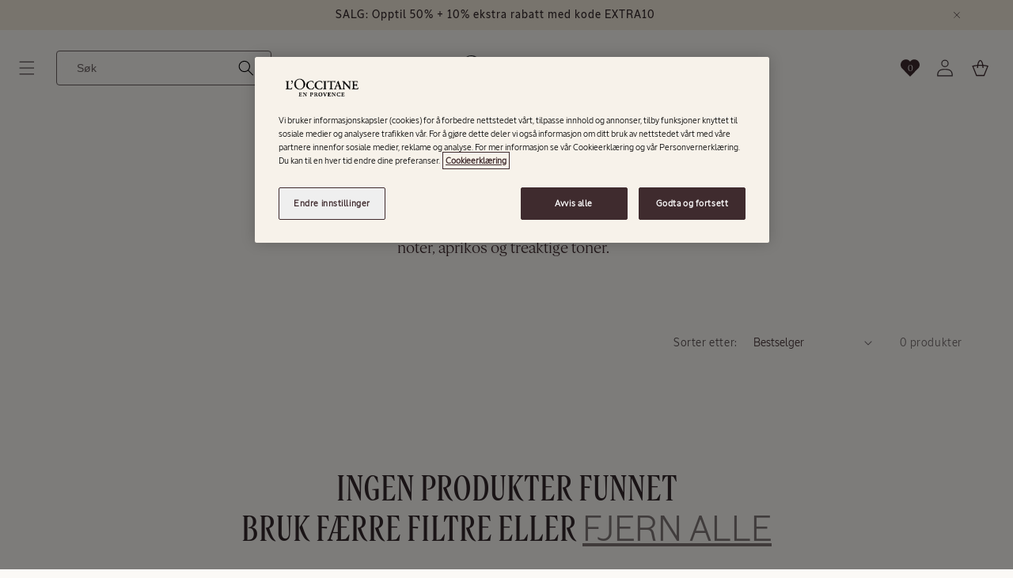

--- FILE ---
content_type: text/html; charset=utf-8
request_url: https://no.loccitane.com/collections/osmanthus
body_size: 70053
content:
<!doctype html>
<html class="js" lang="nb">
  <head>
    
    <script>
  window.addEventListener('DOMContentLoaded', function () {
    window.Shopify.loadFeatures(
      [
        {
          name: 'consent-tracking-api',
          version: '0.1',
        },
      ],
      (error) => {
        if (error) {
          console.warn('Shopify consent tracking API failed to load:', error);
          return;
        }
        // If error is false, the API has loaded and ready to use!
        const currentConsent = window.Shopify.customerPrivacy?.currentVisitorConsent();
        const modifiedConsent = currentConsent;
        Object.entries(currentConsent).forEach(([key, value]) => {
          if (value === 'yes') {
            modifiedConsent[key] = true;
          } else {
            modifiedConsent[key] = false;
          }
        });
        window.Shopify.customerPrivacy?.setTrackingConsent(modifiedConsent);
      }
    );
    const settingsBtns = document.querySelectorAll('a[href="#onetrust"]');
    if (settingsBtns.length > 0) {
      settingsBtns.forEach((btn) => {
        btn.addEventListener('click', function (e) {
          e.preventDefault();
          window.OneTrust?.ToggleInfoDisplay();
        });
      });
    }

    // Monitor OneTrust banner for scroll control
    function monitorOneTrustBanner() {
      const observer = new MutationObserver(function () {
        const banner = document.getElementById('onetrust-banner-sdk');
        const isDesignMode = window.Shopify?.designMode;

        if (banner) {
          const isVisible = window.getComputedStyle(banner).display === 'block';

          if (!isDesignMode) {
            if (isVisible) {
              document.body.style.overflow = 'hidden';
            } else {
              document.body.style.overflow = '';
            }
          }
        }
      });

      // Start observing
      observer.observe(document.body, {
        childList: true,
        subtree: true,
        attributes: true,
        attributeFilter: ['style'],
      });

      // Also check immediately if banner exists
      const banner = document.getElementById('onetrust-banner-sdk');
      const isDesignMode = window.Shopify?.designMode;
      if (banner) {
        const isVisible = window.getComputedStyle(banner).display === 'block';
        if (isVisible && !isDesignMode) {
          document.body.style.overflow = 'hidden';
        }
      }
    }

    function waitForOneTrust() {
      hasOneTrustLoaded();
      let attempts = 0;
      const interval = setInterval(function () {
        if (hasOneTrustLoaded() || attempts > 100) {
          clearInterval(interval);
        }
        attempts++;
      }, 100);
    }

    function hasOneTrustLoaded() {
      if (typeof window.OnetrustActiveGroups === 'string') {
        // Check now
        optanonWrapper();
        // And wrap and trigger after cookie opt-in
        window.OptanonWrapper = optanonWrapper;
        return true;
      }

      return false;
    }

    function optanonWrapper() {
      window.addEventListener(
        'OneTrustGroupsUpdated',
        (event) => {
          setTimeout(() => {
            window.Shopify.customerPrivacy?.setTrackingConsent({
              analytics: event.detail.includes('C0002'),
              marketing: event.detail.includes('C0004'),
              sale_of_data: event.detail.includes('C0004'),
              preferences: event.detail.includes('C0003'),
            });
          });
        },
        1000
      );
    }

    (function () {
      waitForOneTrust();
      monitorOneTrustBanner();
    })();
  });
</script>

<style>
  .footer__content-bottom-wrapper {
    padding-top: 10px;
  }
  .footer__onetrust-settings {
    padding: 15px 0 0;
    display: flex;
    justify-content: center;
  }
  #onetrust-consent-sdk .onetrust-pc-dark-filter {
    display: block;
  }
  #ot-sdk-btn.ot-sdk-show-settings,
  #ot-sdk-btn.optanon-show-settings {
    background-color: rgba(var(--color-button), var(--alpha-button-background));
    border: none;
    color: rgb(var(--color-button-text));
    font-weight: bold;
    font-family: LOccitaneSans-Regular !important;
    font-size: 1.4rem;
    font-weight: 400;
    line-height: 140%;
    letter-spacing: 0;
    border-radius: 5px;
  }
  #ot-sdk-btn.ot-sdk-show-settings:hover,
  #ot-sdk-btn.optanon-show-settings:hover {
    background: #34292c;
    color: rgb(var(--color-button-text));
  }
</style>


    <meta charset="utf-8">
    <meta http-equiv="X-UA-Compatible" content="IE=edge">
    <meta name="viewport" content="width=device-width,initial-scale=1">
    <meta name="theme-color" content="">
    <link rel="canonical" href="https://no.loccitane.com/collections/osmanthus">

    

    
      <meta name="google-site-verification" content="663UVko_EogVwwKB-YWnWnGHfmo_qntAtlapYPRDRgw">
    
<link rel="icon" type="image/png" href="//no.loccitane.com/cdn/shop/files/512x512.svg?crop=center&height=32&v=1755088922&width=32"><link rel="preconnect" href="https://fonts.shopifycdn.com" crossorigin><title>
      Dameparfyme | Parfymer | Osmanthus | L&#39;Occitane
 &ndash; L&#39;Occitane Norge</title>

    
      <meta name="description" content="En delikat, frisk og fløyelsaktig duft av Osmanthus for kvinner.">
    

    

<meta property="og:site_name" content="L&#39;Occitane Norge">
<meta property="og:url" content="https://no.loccitane.com/collections/osmanthus">
<meta property="og:title" content="Dameparfyme | Parfymer | Osmanthus | L&#39;Occitane">
<meta property="og:type" content="website">
<meta property="og:description" content="En delikat, frisk og fløyelsaktig duft av Osmanthus for kvinner."><meta property="og:image" content="http://no.loccitane.com/cdn/shop/files/L_OCCITANE_WhiteLogo_YellowBackground_120Wx50L_CMYK.jpg?v=1633958944">
  <meta property="og:image:secure_url" content="https://no.loccitane.com/cdn/shop/files/L_OCCITANE_WhiteLogo_YellowBackground_120Wx50L_CMYK.jpg?v=1633958944">
  <meta property="og:image:width" content="341">
  <meta property="og:image:height" content="142"><meta name="twitter:card" content="summary_large_image">
<meta name="twitter:title" content="Dameparfyme | Parfymer | Osmanthus | L&#39;Occitane">
<meta name="twitter:description" content="En delikat, frisk og fløyelsaktig duft av Osmanthus for kvinner.">


    <script src="//no.loccitane.com/cdn/shop/t/176/assets/constants.js?v=132983761750457495441758803113" defer="defer"></script>
    <script src="//no.loccitane.com/cdn/shop/t/176/assets/pubsub.js?v=25310214064522200911758803111" defer="defer"></script>
    <script src="//no.loccitane.com/cdn/shop/t/176/assets/global.js?v=181081481598897563541765965306" defer="defer"></script>
    <script src="//no.loccitane.com/cdn/shop/t/176/assets/details-disclosure.js?v=105373837315045782181758803110" defer="defer"></script>
    <script src="//no.loccitane.com/cdn/shop/t/176/assets/details-modal.js?v=25581673532751508451758803111" defer="defer"></script>
    <script src="//no.loccitane.com/cdn/shop/t/176/assets/search-form.js?v=133129549252120666541758803110" defer="defer"></script>
    <script src="//no.loccitane.com/cdn/shop/t/176/assets/minimal-stock.js?v=182891710599563138711764924243" defer="defer"></script><script src="//no.loccitane.com/cdn/shop/t/176/assets/animations.js?v=88693664871331136111758803112" defer="defer"></script><script>window.performance && window.performance.mark && window.performance.mark('shopify.content_for_header.start');</script><meta name="google-site-verification" content="4uIJRcX6Bud0bye3uIMIoE8TRss5dE3SWPGRG5XjMPQ">
<meta name="google-site-verification" content="UWEt4A5-XwOi7uyHm9UI0Oz3YkKk8R1xE7_RC-__vJ0">
<meta name="facebook-domain-verification" content="e9in83n2977btzio21l5sg3qc72rxu">
<meta id="shopify-digital-wallet" name="shopify-digital-wallet" content="/59760378048/digital_wallets/dialog">
<link rel="alternate" type="application/atom+xml" title="Feed" href="/collections/osmanthus.atom" />
<link rel="alternate" type="application/json+oembed" href="https://no.loccitane.com/collections/osmanthus.oembed">
<script async="async" src="/checkouts/internal/preloads.js?locale=nb-NO"></script>
<script id="shopify-features" type="application/json">{"accessToken":"b9627eeb66c8cd9140b7775c97159ffa","betas":["rich-media-storefront-analytics"],"domain":"no.loccitane.com","predictiveSearch":true,"shopId":59760378048,"locale":"nb"}</script>
<script>var Shopify = Shopify || {};
Shopify.shop = "loccitane-norway.myshopify.com";
Shopify.locale = "nb";
Shopify.currency = {"active":"NOK","rate":"1.0"};
Shopify.country = "NO";
Shopify.theme = {"name":"Theme B","id":146887082176,"schema_name":"Aura","schema_version":"1.1.0","theme_store_id":null,"role":"main"};
Shopify.theme.handle = "null";
Shopify.theme.style = {"id":null,"handle":null};
Shopify.cdnHost = "no.loccitane.com/cdn";
Shopify.routes = Shopify.routes || {};
Shopify.routes.root = "/";</script>
<script type="module">!function(o){(o.Shopify=o.Shopify||{}).modules=!0}(window);</script>
<script>!function(o){function n(){var o=[];function n(){o.push(Array.prototype.slice.apply(arguments))}return n.q=o,n}var t=o.Shopify=o.Shopify||{};t.loadFeatures=n(),t.autoloadFeatures=n()}(window);</script>
<script id="shop-js-analytics" type="application/json">{"pageType":"collection"}</script>
<script defer="defer" async type="module" src="//no.loccitane.com/cdn/shopifycloud/shop-js/modules/v2/client.init-shop-cart-sync_Cq55waMD.nb.esm.js"></script>
<script defer="defer" async type="module" src="//no.loccitane.com/cdn/shopifycloud/shop-js/modules/v2/chunk.common_DIOnffBL.esm.js"></script>
<script defer="defer" async type="module" src="//no.loccitane.com/cdn/shopifycloud/shop-js/modules/v2/chunk.modal_DOnzx6pZ.esm.js"></script>
<script type="module">
  await import("//no.loccitane.com/cdn/shopifycloud/shop-js/modules/v2/client.init-shop-cart-sync_Cq55waMD.nb.esm.js");
await import("//no.loccitane.com/cdn/shopifycloud/shop-js/modules/v2/chunk.common_DIOnffBL.esm.js");
await import("//no.loccitane.com/cdn/shopifycloud/shop-js/modules/v2/chunk.modal_DOnzx6pZ.esm.js");

  window.Shopify.SignInWithShop?.initShopCartSync?.({"fedCMEnabled":true,"windoidEnabled":true});

</script>
<script>(function() {
  var isLoaded = false;
  function asyncLoad() {
    if (isLoaded) return;
    isLoaded = true;
    var urls = ["https:\/\/maps.develic.com\/packs\/front.js?shop=loccitane-norway.myshopify.com","https:\/\/intg.snapchat.com\/shopify\/shopify-scevent-init.js?id=6c61d0bb-2f85-420c-be76-4fc41f28284b\u0026shop=loccitane-norway.myshopify.com","https:\/\/last-activity-app.azurewebsites.net\/scripts\/tracking.js?shop=loccitane-norway.myshopify.com"];
    for (var i = 0; i < urls.length; i++) {
      var s = document.createElement('script');
      s.type = 'text/javascript';
      s.async = true;
      s.src = urls[i];
      var x = document.getElementsByTagName('script')[0];
      x.parentNode.insertBefore(s, x);
    }
  };
  if(window.attachEvent) {
    window.attachEvent('onload', asyncLoad);
  } else {
    window.addEventListener('load', asyncLoad, false);
  }
})();</script>
<script id="__st">var __st={"a":59760378048,"offset":3600,"reqid":"863fb2a4-6d8a-4e32-adb6-229b6977d688-1769496509","pageurl":"no.loccitane.com\/collections\/osmanthus","u":"d69dfc2bbc66","p":"collection","rtyp":"collection","rid":282135363776};</script>
<script>window.ShopifyPaypalV4VisibilityTracking = true;</script>
<script id="captcha-bootstrap">!function(){'use strict';const t='contact',e='account',n='new_comment',o=[[t,t],['blogs',n],['comments',n],[t,'customer']],c=[[e,'customer_login'],[e,'guest_login'],[e,'recover_customer_password'],[e,'create_customer']],r=t=>t.map((([t,e])=>`form[action*='/${t}']:not([data-nocaptcha='true']) input[name='form_type'][value='${e}']`)).join(','),a=t=>()=>t?[...document.querySelectorAll(t)].map((t=>t.form)):[];function s(){const t=[...o],e=r(t);return a(e)}const i='password',u='form_key',d=['recaptcha-v3-token','g-recaptcha-response','h-captcha-response',i],f=()=>{try{return window.sessionStorage}catch{return}},m='__shopify_v',_=t=>t.elements[u];function p(t,e,n=!1){try{const o=window.sessionStorage,c=JSON.parse(o.getItem(e)),{data:r}=function(t){const{data:e,action:n}=t;return t[m]||n?{data:e,action:n}:{data:t,action:n}}(c);for(const[e,n]of Object.entries(r))t.elements[e]&&(t.elements[e].value=n);n&&o.removeItem(e)}catch(o){console.error('form repopulation failed',{error:o})}}const l='form_type',E='cptcha';function T(t){t.dataset[E]=!0}const w=window,h=w.document,L='Shopify',v='ce_forms',y='captcha';let A=!1;((t,e)=>{const n=(g='f06e6c50-85a8-45c8-87d0-21a2b65856fe',I='https://cdn.shopify.com/shopifycloud/storefront-forms-hcaptcha/ce_storefront_forms_captcha_hcaptcha.v1.5.2.iife.js',D={infoText:'Beskyttet av hCaptcha',privacyText:'Personvern',termsText:'Vilkår'},(t,e,n)=>{const o=w[L][v],c=o.bindForm;if(c)return c(t,g,e,D).then(n);var r;o.q.push([[t,g,e,D],n]),r=I,A||(h.body.append(Object.assign(h.createElement('script'),{id:'captcha-provider',async:!0,src:r})),A=!0)});var g,I,D;w[L]=w[L]||{},w[L][v]=w[L][v]||{},w[L][v].q=[],w[L][y]=w[L][y]||{},w[L][y].protect=function(t,e){n(t,void 0,e),T(t)},Object.freeze(w[L][y]),function(t,e,n,w,h,L){const[v,y,A,g]=function(t,e,n){const i=e?o:[],u=t?c:[],d=[...i,...u],f=r(d),m=r(i),_=r(d.filter((([t,e])=>n.includes(e))));return[a(f),a(m),a(_),s()]}(w,h,L),I=t=>{const e=t.target;return e instanceof HTMLFormElement?e:e&&e.form},D=t=>v().includes(t);t.addEventListener('submit',(t=>{const e=I(t);if(!e)return;const n=D(e)&&!e.dataset.hcaptchaBound&&!e.dataset.recaptchaBound,o=_(e),c=g().includes(e)&&(!o||!o.value);(n||c)&&t.preventDefault(),c&&!n&&(function(t){try{if(!f())return;!function(t){const e=f();if(!e)return;const n=_(t);if(!n)return;const o=n.value;o&&e.removeItem(o)}(t);const e=Array.from(Array(32),(()=>Math.random().toString(36)[2])).join('');!function(t,e){_(t)||t.append(Object.assign(document.createElement('input'),{type:'hidden',name:u})),t.elements[u].value=e}(t,e),function(t,e){const n=f();if(!n)return;const o=[...t.querySelectorAll(`input[type='${i}']`)].map((({name:t})=>t)),c=[...d,...o],r={};for(const[a,s]of new FormData(t).entries())c.includes(a)||(r[a]=s);n.setItem(e,JSON.stringify({[m]:1,action:t.action,data:r}))}(t,e)}catch(e){console.error('failed to persist form',e)}}(e),e.submit())}));const S=(t,e)=>{t&&!t.dataset[E]&&(n(t,e.some((e=>e===t))),T(t))};for(const o of['focusin','change'])t.addEventListener(o,(t=>{const e=I(t);D(e)&&S(e,y())}));const B=e.get('form_key'),M=e.get(l),P=B&&M;t.addEventListener('DOMContentLoaded',(()=>{const t=y();if(P)for(const e of t)e.elements[l].value===M&&p(e,B);[...new Set([...A(),...v().filter((t=>'true'===t.dataset.shopifyCaptcha))])].forEach((e=>S(e,t)))}))}(h,new URLSearchParams(w.location.search),n,t,e,['guest_login'])})(!0,!0)}();</script>
<script integrity="sha256-4kQ18oKyAcykRKYeNunJcIwy7WH5gtpwJnB7kiuLZ1E=" data-source-attribution="shopify.loadfeatures" defer="defer" src="//no.loccitane.com/cdn/shopifycloud/storefront/assets/storefront/load_feature-a0a9edcb.js" crossorigin="anonymous"></script>
<script data-source-attribution="shopify.dynamic_checkout.dynamic.init">var Shopify=Shopify||{};Shopify.PaymentButton=Shopify.PaymentButton||{isStorefrontPortableWallets:!0,init:function(){window.Shopify.PaymentButton.init=function(){};var t=document.createElement("script");t.src="https://no.loccitane.com/cdn/shopifycloud/portable-wallets/latest/portable-wallets.nb.js",t.type="module",document.head.appendChild(t)}};
</script>
<script data-source-attribution="shopify.dynamic_checkout.buyer_consent">
  function portableWalletsHideBuyerConsent(e){var t=document.getElementById("shopify-buyer-consent"),n=document.getElementById("shopify-subscription-policy-button");t&&n&&(t.classList.add("hidden"),t.setAttribute("aria-hidden","true"),n.removeEventListener("click",e))}function portableWalletsShowBuyerConsent(e){var t=document.getElementById("shopify-buyer-consent"),n=document.getElementById("shopify-subscription-policy-button");t&&n&&(t.classList.remove("hidden"),t.removeAttribute("aria-hidden"),n.addEventListener("click",e))}window.Shopify?.PaymentButton&&(window.Shopify.PaymentButton.hideBuyerConsent=portableWalletsHideBuyerConsent,window.Shopify.PaymentButton.showBuyerConsent=portableWalletsShowBuyerConsent);
</script>
<script data-source-attribution="shopify.dynamic_checkout.cart.bootstrap">document.addEventListener("DOMContentLoaded",(function(){function t(){return document.querySelector("shopify-accelerated-checkout-cart, shopify-accelerated-checkout")}if(t())Shopify.PaymentButton.init();else{new MutationObserver((function(e,n){t()&&(Shopify.PaymentButton.init(),n.disconnect())})).observe(document.body,{childList:!0,subtree:!0})}}));
</script>
<script id="sections-script" data-sections="header" defer="defer" src="//no.loccitane.com/cdn/shop/t/176/compiled_assets/scripts.js?v=11217"></script>
<script>window.performance && window.performance.mark && window.performance.mark('shopify.content_for_header.end');</script>


    <style data-shopify>
      @font-face {
  font-family: Assistant;
  font-weight: 400;
  font-style: normal;
  font-display: swap;
  src: url("//no.loccitane.com/cdn/fonts/assistant/assistant_n4.9120912a469cad1cc292572851508ca49d12e768.woff2") format("woff2"),
       url("//no.loccitane.com/cdn/fonts/assistant/assistant_n4.6e9875ce64e0fefcd3f4446b7ec9036b3ddd2985.woff") format("woff");
}

      @font-face {
  font-family: Assistant;
  font-weight: 700;
  font-style: normal;
  font-display: swap;
  src: url("//no.loccitane.com/cdn/fonts/assistant/assistant_n7.bf44452348ec8b8efa3aa3068825305886b1c83c.woff2") format("woff2"),
       url("//no.loccitane.com/cdn/fonts/assistant/assistant_n7.0c887fee83f6b3bda822f1150b912c72da0f7b64.woff") format("woff");
}

      
      
      @font-face {
  font-family: Assistant;
  font-weight: 400;
  font-style: normal;
  font-display: swap;
  src: url("//no.loccitane.com/cdn/fonts/assistant/assistant_n4.9120912a469cad1cc292572851508ca49d12e768.woff2") format("woff2"),
       url("//no.loccitane.com/cdn/fonts/assistant/assistant_n4.6e9875ce64e0fefcd3f4446b7ec9036b3ddd2985.woff") format("woff");
}


      
        :root,
        .color-scheme-1 {
          --color-background: 251,249,246;
        
          --gradient-background: #fbf9f6;
        

        

        --color-foreground: 52,41,44;
        --color-background-contrast: 212,190,158;
        --color-shadow: 18,18,18;
        --color-button: 63,43,46;
        --color-button-text: 251,249,246;
        --color-secondary-button: 251,249,246;
        --color-secondary-button-text: 107,97,97;
        --color-link: 107,97,97;
        --color-badge-foreground: 52,41,44;
        --color-badge-background: 251,249,246;
        --color-badge-border: 52,41,44;
        --payment-terms-background-color: rgb(251 249 246);
      }
      
        
        .color-scheme-2 {
          --color-background: 242,233,219;
        
          --gradient-background: #f2e9db;
        

        

        --color-foreground: 107,97,97;
        --color-background-contrast: 208,176,125;
        --color-shadow: 18,18,18;
        --color-button: 63,43,46;
        --color-button-text: 107,97,97;
        --color-secondary-button: 242,233,219;
        --color-secondary-button-text: 107,97,97;
        --color-link: 107,97,97;
        --color-badge-foreground: 107,97,97;
        --color-badge-background: 242,233,219;
        --color-badge-border: 107,97,97;
        --payment-terms-background-color: rgb(242 233 219);
      }
      
        
        .color-scheme-3 {
          --color-background: 36,40,51;
        
          --gradient-background: #242833;
        

        

        --color-foreground: 255,255,255;
        --color-background-contrast: 47,52,66;
        --color-shadow: 18,18,18;
        --color-button: 255,255,255;
        --color-button-text: 0,0,0;
        --color-secondary-button: 36,40,51;
        --color-secondary-button-text: 255,255,255;
        --color-link: 255,255,255;
        --color-badge-foreground: 255,255,255;
        --color-badge-background: 36,40,51;
        --color-badge-border: 255,255,255;
        --payment-terms-background-color: rgb(36 40 51);
      }
      
        
        .color-scheme-4 {
          --color-background: 18,18,18;
        
          --gradient-background: #121212;
        

        

        --color-foreground: 255,255,255;
        --color-background-contrast: 146,146,146;
        --color-shadow: 18,18,18;
        --color-button: 255,255,255;
        --color-button-text: 18,18,18;
        --color-secondary-button: 18,18,18;
        --color-secondary-button-text: 255,255,255;
        --color-link: 255,255,255;
        --color-badge-foreground: 255,255,255;
        --color-badge-background: 18,18,18;
        --color-badge-border: 255,255,255;
        --payment-terms-background-color: rgb(18 18 18);
      }
      
        
        .color-scheme-5 {
          --color-background: 247,242,234;
        
          --gradient-background: #f7f2ea;
        

        

        --color-foreground: 63,43,46;
        --color-background-contrast: 212,185,142;
        --color-shadow: 18,18,18;
        --color-button: 63,43,46;
        --color-button-text: 63,43,46;
        --color-secondary-button: 247,242,234;
        --color-secondary-button-text: 255,255,255;
        --color-link: 255,255,255;
        --color-badge-foreground: 63,43,46;
        --color-badge-background: 247,242,234;
        --color-badge-border: 63,43,46;
        --payment-terms-background-color: rgb(247 242 234);
      }
      

      body, .color-scheme-1, .color-scheme-2, .color-scheme-3, .color-scheme-4, .color-scheme-5 {
        color: rgba(var(--color-foreground), 0.75);
        background-color: rgb(var(--color-background));
      }

      :root {
        --font-body-family: 'LOccitaneSans-Regular', sans-serif;
        --font-body-style: normal;
        --font-body-weight: 400;
        --font-body-weight-bold: 700;

        --font-heading-family: Assistant, sans-serif;
        --font-heading-style: normal;
        --font-heading-weight: 400;

        --font-body-scale: 1.0;
        --font-heading-scale: 1.0;

        --media-padding: px;
        --media-border-opacity: 0.05;
        --media-border-width: 1px;
        --media-radius: 0px;
        --media-shadow-opacity: 0.0;
        --media-shadow-horizontal-offset: 0px;
        --media-shadow-vertical-offset: 4px;
        --media-shadow-blur-radius: 5px;
        --media-shadow-visible: 0;

        --page-width: 120rem;
        --page-width-margin: 0rem;

        --product-card-image-padding: 0.0rem;
        --product-card-corner-radius: 0.0rem;
        --product-card-text-alignment: left;
        --product-card-border-width: 0.0rem;
        --product-card-border-opacity: 0.1;
        --product-card-shadow-opacity: 0.0;
        --product-card-shadow-visible: 0;
        --product-card-shadow-horizontal-offset: 0.0rem;
        --product-card-shadow-vertical-offset: 0.4rem;
        --product-card-shadow-blur-radius: 0.5rem;

        --collection-card-image-padding: 0.0rem;
        --collection-card-corner-radius: 0.0rem;
        --collection-card-text-alignment: left;
        --collection-card-border-width: 0.0rem;
        --collection-card-border-opacity: 0.1;
        --collection-card-shadow-opacity: 0.0;
        --collection-card-shadow-visible: 0;
        --collection-card-shadow-horizontal-offset: 0.0rem;
        --collection-card-shadow-vertical-offset: 0.4rem;
        --collection-card-shadow-blur-radius: 0.5rem;

        --blog-card-image-padding: 0.0rem;
        --blog-card-corner-radius: 0.0rem;
        --blog-card-text-alignment: left;
        --blog-card-border-width: 0.0rem;
        --blog-card-border-opacity: 0.1;
        --blog-card-shadow-opacity: 0.0;
        --blog-card-shadow-visible: 0;
        --blog-card-shadow-horizontal-offset: 0.0rem;
        --blog-card-shadow-vertical-offset: 0.4rem;
        --blog-card-shadow-blur-radius: 0.5rem;

        --badge-corner-radius: 0.0rem;

        --popup-border-width: 1px;
        --popup-border-opacity: 0.1;
        --popup-corner-radius: 10px;
        --popup-shadow-opacity: 0.05;
        --popup-shadow-horizontal-offset: 0px;
        --popup-shadow-vertical-offset: 4px;
        --popup-shadow-blur-radius: 5px;

        --drawer-border-width: 1px;
        --drawer-border-opacity: 0.1;
        --drawer-shadow-opacity: 0.0;
        --drawer-shadow-horizontal-offset: 0px;
        --drawer-shadow-vertical-offset: 4px;
        --drawer-shadow-blur-radius: 5px;

        --spacing-sections-desktop: 0px;
        --spacing-sections-mobile: 0px;

        --grid-desktop-vertical-spacing: 8px;
        --grid-desktop-horizontal-spacing: 8px;
        --grid-mobile-vertical-spacing: 4px;
        --grid-mobile-horizontal-spacing: 4px;

        --text-boxes-border-opacity: 0.1;
        --text-boxes-border-width: 0px;
        --text-boxes-radius: 0px;
        --text-boxes-shadow-opacity: 0.0;
        --text-boxes-shadow-visible: 0;
        --text-boxes-shadow-horizontal-offset: 0px;
        --text-boxes-shadow-vertical-offset: 4px;
        --text-boxes-shadow-blur-radius: 5px;

        --buttons-radius: 4px;
        --buttons-radius-outset: 5px;
        --buttons-border-width: 1px;
        --buttons-border-opacity: 1.0;
        --buttons-shadow-opacity: 0.0;
        --buttons-shadow-visible: 0;
        --buttons-shadow-horizontal-offset: 0px;
        --buttons-shadow-vertical-offset: 4px;
        --buttons-shadow-blur-radius: 5px;
        --buttons-border-offset: 0.3px;

        --inputs-radius: 4px;
        --inputs-border-width: 1px;
        --inputs-border-opacity: 0.55;
        --inputs-shadow-opacity: 0.0;
        --inputs-shadow-horizontal-offset: 0px;
        --inputs-margin-offset: 0px;
        --inputs-shadow-vertical-offset: 4px;
        --inputs-shadow-blur-radius: 5px;
        --inputs-radius-outset: 5px;

        --variant-pills-radius: 40px;
        --variant-pills-border-width: 1px;
        --variant-pills-border-opacity: 0.55;
        --variant-pills-shadow-opacity: 0.0;
        --variant-pills-shadow-horizontal-offset: 0px;
        --variant-pills-shadow-vertical-offset: 4px;
        --variant-pills-shadow-blur-radius: 5px;
      }

      *,
      *::before,
      *::after {
        box-sizing: inherit;
      }

      html {
        box-sizing: border-box;
        font-size: calc(var(--font-body-scale) * 62.5%);
        height: 100%;
      }

      body {
        display: grid;
        grid-template-rows: auto auto 1fr auto;
        grid-template-columns: 100%;
        min-height: 100%;
        margin: 0;
        font-size: 1.5rem;
        line-height: calc(1 + 0.8 / var(--font-body-scale));
        font-family: var(--font-body-family);
        font-style: var(--font-body-style);
        font-weight: var(--font-body-weight);
      }

      @media screen and (min-width: 750px) {
        body {
          font-size: 1.6rem;
        }
      }
    </style>

    <link href="//no.loccitane.com/cdn/shop/t/176/assets/base.css?v=33309680921926448191759738376" rel="stylesheet" type="text/css" media="all" />
    <link rel="stylesheet" href="//no.loccitane.com/cdn/shop/t/176/assets/component-cart-items.css?v=159290896433081044801758803113" media="print" onload="this.media='all'"><link href="//no.loccitane.com/cdn/shop/t/176/assets/component-cart-drawer.css?v=75909213035530171061758803113" rel="stylesheet" type="text/css" media="all" />
      <link href="//no.loccitane.com/cdn/shop/t/176/assets/component-cart.css?v=91615075437876569951758803110" rel="stylesheet" type="text/css" media="all" />
      <link href="//no.loccitane.com/cdn/shop/t/176/assets/component-totals.css?v=18275158684680866401758803111" rel="stylesheet" type="text/css" media="all" />
      <link href="//no.loccitane.com/cdn/shop/t/176/assets/component-price.css?v=84922729874167099741758803110" rel="stylesheet" type="text/css" media="all" />
      <link href="//no.loccitane.com/cdn/shop/t/176/assets/component-discounts.css?v=152760482443307489271758803112" rel="stylesheet" type="text/css" media="all" />

      <link rel="preload" as="font" href="//no.loccitane.com/cdn/fonts/assistant/assistant_n4.9120912a469cad1cc292572851508ca49d12e768.woff2" type="font/woff2" crossorigin>
      

      <link rel="preload" as="font" href="//no.loccitane.com/cdn/fonts/assistant/assistant_n4.9120912a469cad1cc292572851508ca49d12e768.woff2" type="font/woff2" crossorigin>
      
<link
        rel="stylesheet"
        href="//no.loccitane.com/cdn/shop/t/176/assets/component-predictive-search.css?v=111238348749317525611758803110"
        media="print"
        onload="this.media='all'"
      >

    <script>
      if (Shopify.designMode) {
        document.documentElement.classList.add('shopify-design-mode');
      }
      window.ddjskey = 'BBA99332A1D5A7361F126E66D99E5C';
      window.ddoptions = {};
    </script>
    
<link rel="stylesheet" href="//no.loccitane.com/cdn/shop/t/176/assets/component-wishlist.css?v=7497660186876478651758803112" media="print" onload="this.media='all'">
      <!-- OneTrust Cookies Consent Notice start for no.loccitane.com -->

<script src="https://cdn.cookielaw.org/scripttemplates/otSDKStub.js" type="text/javascript" charset="UTF-8" data-domain-script="9f83ab55-34cc-4161-8e03-107ff793a631"></script>
<script type="text/javascript">
function OptanonWrapper() { }
</script>
<!-- OneTrust Cookies Consent Notice end for no.loccitane.com -->
    
  <!-- BEGIN app block: shopify://apps/helium-customer-fields/blocks/app-embed/bab58598-3e6a-4377-aaaa-97189b15f131 -->







































<script>
  if ('CF' in window) {
    window.CF.appEmbedEnabled = true;
  } else {
    window.CF = {
      appEmbedEnabled: true,
    };
  }

  window.CF.editAccountFormId = "X1ty86";
  window.CF.registrationFormId = "nAt78j";
</script>

<!-- BEGIN app snippet: patch-registration-links -->







































<script>
  function patchRegistrationLinks() {
    const PATCHABLE_LINKS_SELECTOR = 'a[href*="/account/register"]';

    const search = new URLSearchParams(window.location.search);
    const checkoutUrl = search.get('checkout_url');
    const returnUrl = search.get('return_url');

    const redirectUrl = checkoutUrl || returnUrl;
    if (!redirectUrl) return;

    const registrationLinks = Array.from(document.querySelectorAll(PATCHABLE_LINKS_SELECTOR));
    registrationLinks.forEach(link => {
      const url = new URL(link.href);

      url.searchParams.set('return_url', redirectUrl);

      link.href = url.href;
    });
  }

  if (['complete', 'interactive', 'loaded'].includes(document.readyState)) {
    patchRegistrationLinks();
  } else {
    document.addEventListener('DOMContentLoaded', () => patchRegistrationLinks());
  }
</script><!-- END app snippet -->
<!-- BEGIN app snippet: patch-login-grecaptcha-conflict -->







































<script>
  // Fixes a problem where both grecaptcha and hcaptcha response fields are included in the /account/login form submission
  // resulting in a 404 on the /challenge page.
  // This is caused by our triggerShopifyRecaptchaLoad function in initialize-forms.liquid.ejs
  // The fix itself just removes the unnecessary g-recaptcha-response input

  function patchLoginGrecaptchaConflict() {
    Array.from(document.querySelectorAll('form')).forEach(form => {
      form.addEventListener('submit', e => {
        const grecaptchaResponse = form.querySelector('[name="g-recaptcha-response"]');
        const hcaptchaResponse = form.querySelector('[name="h-captcha-response"]');

        if (grecaptchaResponse && hcaptchaResponse) {
          // Can't use both. Only keep hcaptcha response field.
          grecaptchaResponse.parentElement.removeChild(grecaptchaResponse);
        }
      })
    })
  }

  if (['complete', 'interactive', 'loaded'].includes(document.readyState)) {
    patchLoginGrecaptchaConflict();
  } else {
    document.addEventListener('DOMContentLoaded', () => patchLoginGrecaptchaConflict());
  }
</script><!-- END app snippet -->
<!-- BEGIN app snippet: embed-data -->





















































<script>
  window.CF.version = "5.2.1";
  window.CF.environment = 
  {
  
  "domain": "loccitane-norway.myshopify.com",
  "baseApiUrl": "https:\/\/app.customerfields.com",
  "captchaSiteKey": "6LeDdkweAAAAALrSoDG3jEyrXa_WhFHVArbN_pY6",
  "captchaEnabled": false,
  "proxyPath": "\/tools\/customr",
  "countries": [{"name":"Afghanistan","code":"AF"},{"name":"Åland Islands","code":"AX"},{"name":"Albania","code":"AL"},{"name":"Algeria","code":"DZ"},{"name":"Andorra","code":"AD"},{"name":"Angola","code":"AO"},{"name":"Anguilla","code":"AI"},{"name":"Antigua \u0026 Barbuda","code":"AG"},{"name":"Argentina","code":"AR","provinces":[{"name":"Buenos Aires Province","code":"B"},{"name":"Catamarca","code":"K"},{"name":"Chaco","code":"H"},{"name":"Chubut","code":"U"},{"name":"Buenos Aires (Autonomous City)","code":"C"},{"name":"Córdoba","code":"X"},{"name":"Corrientes","code":"W"},{"name":"Entre Ríos","code":"E"},{"name":"Formosa","code":"P"},{"name":"Jujuy","code":"Y"},{"name":"La Pampa","code":"L"},{"name":"La Rioja","code":"F"},{"name":"Mendoza","code":"M"},{"name":"Misiones","code":"N"},{"name":"Neuquén","code":"Q"},{"name":"Río Negro","code":"R"},{"name":"Salta","code":"A"},{"name":"San Juan","code":"J"},{"name":"San Luis","code":"D"},{"name":"Santa Cruz","code":"Z"},{"name":"Santa Fe","code":"S"},{"name":"Santiago del Estero","code":"G"},{"name":"Tierra del Fuego","code":"V"},{"name":"Tucumán","code":"T"}]},{"name":"Armenia","code":"AM"},{"name":"Aruba","code":"AW"},{"name":"Ascension Island","code":"AC"},{"name":"Australia","code":"AU","provinces":[{"name":"Australian Capital Territory","code":"ACT"},{"name":"New South Wales","code":"NSW"},{"name":"Northern Territory","code":"NT"},{"name":"Queensland","code":"QLD"},{"name":"South Australia","code":"SA"},{"name":"Tasmania","code":"TAS"},{"name":"Victoria","code":"VIC"},{"name":"Western Australia","code":"WA"}]},{"name":"Austria","code":"AT"},{"name":"Azerbaijan","code":"AZ"},{"name":"Bahamas","code":"BS"},{"name":"Bahrain","code":"BH"},{"name":"Bangladesh","code":"BD"},{"name":"Barbados","code":"BB"},{"name":"Belarus","code":"BY"},{"name":"Belgium","code":"BE"},{"name":"Belize","code":"BZ"},{"name":"Benin","code":"BJ"},{"name":"Bermuda","code":"BM"},{"name":"Bhutan","code":"BT"},{"name":"Bolivia","code":"BO"},{"name":"Bosnia \u0026 Herzegovina","code":"BA"},{"name":"Botswana","code":"BW"},{"name":"Brazil","code":"BR","provinces":[{"name":"Acre","code":"AC"},{"name":"Alagoas","code":"AL"},{"name":"Amapá","code":"AP"},{"name":"Amazonas","code":"AM"},{"name":"Bahia","code":"BA"},{"name":"Ceará","code":"CE"},{"name":"Federal District","code":"DF"},{"name":"Espírito Santo","code":"ES"},{"name":"Goiás","code":"GO"},{"name":"Maranhão","code":"MA"},{"name":"Mato Grosso","code":"MT"},{"name":"Mato Grosso do Sul","code":"MS"},{"name":"Minas Gerais","code":"MG"},{"name":"Pará","code":"PA"},{"name":"Paraíba","code":"PB"},{"name":"Paraná","code":"PR"},{"name":"Pernambuco","code":"PE"},{"name":"Piauí","code":"PI"},{"name":"Rio Grande do Norte","code":"RN"},{"name":"Rio Grande do Sul","code":"RS"},{"name":"Rio de Janeiro","code":"RJ"},{"name":"Rondônia","code":"RO"},{"name":"Roraima","code":"RR"},{"name":"Santa Catarina","code":"SC"},{"name":"São Paulo","code":"SP"},{"name":"Sergipe","code":"SE"},{"name":"Tocantins","code":"TO"}]},{"name":"British Indian Ocean Territory","code":"IO"},{"name":"British Virgin Islands","code":"VG"},{"name":"Brunei","code":"BN"},{"name":"Bulgaria","code":"BG"},{"name":"Burkina Faso","code":"BF"},{"name":"Burundi","code":"BI"},{"name":"Cambodia","code":"KH"},{"name":"Cameroon","code":"CM"},{"name":"Canada","code":"CA","provinces":[{"name":"Alberta","code":"AB"},{"name":"British Columbia","code":"BC"},{"name":"Manitoba","code":"MB"},{"name":"New Brunswick","code":"NB"},{"name":"Newfoundland and Labrador","code":"NL"},{"name":"Northwest Territories","code":"NT"},{"name":"Nova Scotia","code":"NS"},{"name":"Nunavut","code":"NU"},{"name":"Ontario","code":"ON"},{"name":"Prince Edward Island","code":"PE"},{"name":"Quebec","code":"QC"},{"name":"Saskatchewan","code":"SK"},{"name":"Yukon","code":"YT"}]},{"name":"Cape Verde","code":"CV"},{"name":"Caribbean Netherlands","code":"BQ"},{"name":"Cayman Islands","code":"KY"},{"name":"Central African Republic","code":"CF"},{"name":"Chad","code":"TD"},{"name":"Chile","code":"CL","provinces":[{"name":"Arica y Parinacota","code":"AP"},{"name":"Tarapacá","code":"TA"},{"name":"Antofagasta","code":"AN"},{"name":"Atacama","code":"AT"},{"name":"Coquimbo","code":"CO"},{"name":"Valparaíso","code":"VS"},{"name":"Santiago Metropolitan","code":"RM"},{"name":"Libertador General Bernardo O’Higgins","code":"LI"},{"name":"Maule","code":"ML"},{"name":"Ñuble","code":"NB"},{"name":"Bío Bío","code":"BI"},{"name":"Araucanía","code":"AR"},{"name":"Los Ríos","code":"LR"},{"name":"Los Lagos","code":"LL"},{"name":"Aysén","code":"AI"},{"name":"Magallanes Region","code":"MA"}]},{"name":"China","code":"CN","provinces":[{"name":"Anhui","code":"AH"},{"name":"Beijing","code":"BJ"},{"name":"Chongqing","code":"CQ"},{"name":"Fujian","code":"FJ"},{"name":"Gansu","code":"GS"},{"name":"Guangdong","code":"GD"},{"name":"Guangxi","code":"GX"},{"name":"Guizhou","code":"GZ"},{"name":"Hainan","code":"HI"},{"name":"Hebei","code":"HE"},{"name":"Heilongjiang","code":"HL"},{"name":"Henan","code":"HA"},{"name":"Hubei","code":"HB"},{"name":"Hunan","code":"HN"},{"name":"Inner Mongolia","code":"NM"},{"name":"Jiangsu","code":"JS"},{"name":"Jiangxi","code":"JX"},{"name":"Jilin","code":"JL"},{"name":"Liaoning","code":"LN"},{"name":"Ningxia","code":"NX"},{"name":"Qinghai","code":"QH"},{"name":"Shaanxi","code":"SN"},{"name":"Shandong","code":"SD"},{"name":"Shanghai","code":"SH"},{"name":"Shanxi","code":"SX"},{"name":"Sichuan","code":"SC"},{"name":"Tianjin","code":"TJ"},{"name":"Xinjiang","code":"XJ"},{"name":"Tibet","code":"YZ"},{"name":"Yunnan","code":"YN"},{"name":"Zhejiang","code":"ZJ"}]},{"name":"Christmas Island","code":"CX"},{"name":"Cocos (Keeling) Islands","code":"CC"},{"name":"Colombia","code":"CO","provinces":[{"name":"Capital District","code":"DC"},{"name":"Amazonas","code":"AMA"},{"name":"Antioquia","code":"ANT"},{"name":"Arauca","code":"ARA"},{"name":"Atlántico","code":"ATL"},{"name":"Bolívar","code":"BOL"},{"name":"Boyacá","code":"BOY"},{"name":"Caldas","code":"CAL"},{"name":"Caquetá","code":"CAQ"},{"name":"Casanare","code":"CAS"},{"name":"Cauca","code":"CAU"},{"name":"Cesar","code":"CES"},{"name":"Chocó","code":"CHO"},{"name":"Córdoba","code":"COR"},{"name":"Cundinamarca","code":"CUN"},{"name":"Guainía","code":"GUA"},{"name":"Guaviare","code":"GUV"},{"name":"Huila","code":"HUI"},{"name":"La Guajira","code":"LAG"},{"name":"Magdalena","code":"MAG"},{"name":"Meta","code":"MET"},{"name":"Nariño","code":"NAR"},{"name":"Norte de Santander","code":"NSA"},{"name":"Putumayo","code":"PUT"},{"name":"Quindío","code":"QUI"},{"name":"Risaralda","code":"RIS"},{"name":"San Andrés \u0026 Providencia","code":"SAP"},{"name":"Santander","code":"SAN"},{"name":"Sucre","code":"SUC"},{"name":"Tolima","code":"TOL"},{"name":"Valle del Cauca","code":"VAC"},{"name":"Vaupés","code":"VAU"},{"name":"Vichada","code":"VID"}]},{"name":"Comoros","code":"KM"},{"name":"Congo - Brazzaville","code":"CG"},{"name":"Congo - Kinshasa","code":"CD"},{"name":"Cook Islands","code":"CK"},{"name":"Costa Rica","code":"CR","provinces":[{"name":"Alajuela","code":"CR-A"},{"name":"Cartago","code":"CR-C"},{"name":"Guanacaste","code":"CR-G"},{"name":"Heredia","code":"CR-H"},{"name":"Limón","code":"CR-L"},{"name":"Puntarenas","code":"CR-P"},{"name":"San José","code":"CR-SJ"}]},{"name":"Croatia","code":"HR"},{"name":"Curaçao","code":"CW"},{"name":"Cyprus","code":"CY"},{"name":"Czechia","code":"CZ"},{"name":"Côte d’Ivoire","code":"CI"},{"name":"Denmark","code":"DK"},{"name":"Djibouti","code":"DJ"},{"name":"Dominica","code":"DM"},{"name":"Dominican Republic","code":"DO"},{"name":"Ecuador","code":"EC"},{"name":"Egypt","code":"EG","provinces":[{"name":"6th of October","code":"SU"},{"name":"Al Sharqia","code":"SHR"},{"name":"Alexandria","code":"ALX"},{"name":"Aswan","code":"ASN"},{"name":"Asyut","code":"AST"},{"name":"Beheira","code":"BH"},{"name":"Beni Suef","code":"BNS"},{"name":"Cairo","code":"C"},{"name":"Dakahlia","code":"DK"},{"name":"Damietta","code":"DT"},{"name":"Faiyum","code":"FYM"},{"name":"Gharbia","code":"GH"},{"name":"Giza","code":"GZ"},{"name":"Helwan","code":"HU"},{"name":"Ismailia","code":"IS"},{"name":"Kafr el-Sheikh","code":"KFS"},{"name":"Luxor","code":"LX"},{"name":"Matrouh","code":"MT"},{"name":"Minya","code":"MN"},{"name":"Monufia","code":"MNF"},{"name":"New Valley","code":"WAD"},{"name":"North Sinai","code":"SIN"},{"name":"Port Said","code":"PTS"},{"name":"Qalyubia","code":"KB"},{"name":"Qena","code":"KN"},{"name":"Red Sea","code":"BA"},{"name":"Sohag","code":"SHG"},{"name":"South Sinai","code":"JS"},{"name":"Suez","code":"SUZ"}]},{"name":"El Salvador","code":"SV","provinces":[{"name":"Ahuachapán","code":"SV-AH"},{"name":"Cabañas","code":"SV-CA"},{"name":"Chalatenango","code":"SV-CH"},{"name":"Cuscatlán","code":"SV-CU"},{"name":"La Libertad","code":"SV-LI"},{"name":"La Paz","code":"SV-PA"},{"name":"La Unión","code":"SV-UN"},{"name":"Morazán","code":"SV-MO"},{"name":"San Miguel","code":"SV-SM"},{"name":"San Salvador","code":"SV-SS"},{"name":"San Vicente","code":"SV-SV"},{"name":"Santa Ana","code":"SV-SA"},{"name":"Sonsonate","code":"SV-SO"},{"name":"Usulután","code":"SV-US"}]},{"name":"Equatorial Guinea","code":"GQ"},{"name":"Eritrea","code":"ER"},{"name":"Estonia","code":"EE"},{"name":"Eswatini","code":"SZ"},{"name":"Ethiopia","code":"ET"},{"name":"Falkland Islands","code":"FK"},{"name":"Faroe Islands","code":"FO"},{"name":"Fiji","code":"FJ"},{"name":"Finland","code":"FI"},{"name":"France","code":"FR"},{"name":"French Guiana","code":"GF"},{"name":"French Polynesia","code":"PF"},{"name":"French Southern Territories","code":"TF"},{"name":"Gabon","code":"GA"},{"name":"Gambia","code":"GM"},{"name":"Georgia","code":"GE"},{"name":"Germany","code":"DE"},{"name":"Ghana","code":"GH"},{"name":"Gibraltar","code":"GI"},{"name":"Greece","code":"GR"},{"name":"Greenland","code":"GL"},{"name":"Grenada","code":"GD"},{"name":"Guadeloupe","code":"GP"},{"name":"Guatemala","code":"GT","provinces":[{"name":"Alta Verapaz","code":"AVE"},{"name":"Baja Verapaz","code":"BVE"},{"name":"Chimaltenango","code":"CMT"},{"name":"Chiquimula","code":"CQM"},{"name":"El Progreso","code":"EPR"},{"name":"Escuintla","code":"ESC"},{"name":"Guatemala","code":"GUA"},{"name":"Huehuetenango","code":"HUE"},{"name":"Izabal","code":"IZA"},{"name":"Jalapa","code":"JAL"},{"name":"Jutiapa","code":"JUT"},{"name":"Petén","code":"PET"},{"name":"Quetzaltenango","code":"QUE"},{"name":"Quiché","code":"QUI"},{"name":"Retalhuleu","code":"RET"},{"name":"Sacatepéquez","code":"SAC"},{"name":"San Marcos","code":"SMA"},{"name":"Santa Rosa","code":"SRO"},{"name":"Sololá","code":"SOL"},{"name":"Suchitepéquez","code":"SUC"},{"name":"Totonicapán","code":"TOT"},{"name":"Zacapa","code":"ZAC"}]},{"name":"Guernsey","code":"GG"},{"name":"Guinea","code":"GN"},{"name":"Guinea-Bissau","code":"GW"},{"name":"Guyana","code":"GY"},{"name":"Haiti","code":"HT"},{"name":"Honduras","code":"HN"},{"name":"Hong Kong SAR","code":"HK","provinces":[{"name":"Hong Kong Island","code":"HK"},{"name":"Kowloon","code":"KL"},{"name":"New Territories","code":"NT"}]},{"name":"Hungary","code":"HU"},{"name":"Iceland","code":"IS"},{"name":"India","code":"IN","provinces":[{"name":"Andaman and Nicobar Islands","code":"AN"},{"name":"Andhra Pradesh","code":"AP"},{"name":"Arunachal Pradesh","code":"AR"},{"name":"Assam","code":"AS"},{"name":"Bihar","code":"BR"},{"name":"Chandigarh","code":"CH"},{"name":"Chhattisgarh","code":"CG"},{"name":"Dadra and Nagar Haveli","code":"DN"},{"name":"Daman and Diu","code":"DD"},{"name":"Delhi","code":"DL"},{"name":"Goa","code":"GA"},{"name":"Gujarat","code":"GJ"},{"name":"Haryana","code":"HR"},{"name":"Himachal Pradesh","code":"HP"},{"name":"Jammu and Kashmir","code":"JK"},{"name":"Jharkhand","code":"JH"},{"name":"Karnataka","code":"KA"},{"name":"Kerala","code":"KL"},{"name":"Ladakh","code":"LA"},{"name":"Lakshadweep","code":"LD"},{"name":"Madhya Pradesh","code":"MP"},{"name":"Maharashtra","code":"MH"},{"name":"Manipur","code":"MN"},{"name":"Meghalaya","code":"ML"},{"name":"Mizoram","code":"MZ"},{"name":"Nagaland","code":"NL"},{"name":"Odisha","code":"OR"},{"name":"Puducherry","code":"PY"},{"name":"Punjab","code":"PB"},{"name":"Rajasthan","code":"RJ"},{"name":"Sikkim","code":"SK"},{"name":"Tamil Nadu","code":"TN"},{"name":"Telangana","code":"TS"},{"name":"Tripura","code":"TR"},{"name":"Uttar Pradesh","code":"UP"},{"name":"Uttarakhand","code":"UK"},{"name":"West Bengal","code":"WB"}]},{"name":"Indonesia","code":"ID","provinces":[{"name":"Aceh","code":"AC"},{"name":"Bali","code":"BA"},{"name":"Bangka–Belitung Islands","code":"BB"},{"name":"Banten","code":"BT"},{"name":"Bengkulu","code":"BE"},{"name":"Gorontalo","code":"GO"},{"name":"Jakarta","code":"JK"},{"name":"Jambi","code":"JA"},{"name":"West Java","code":"JB"},{"name":"Central Java","code":"JT"},{"name":"East Java","code":"JI"},{"name":"West Kalimantan","code":"KB"},{"name":"South Kalimantan","code":"KS"},{"name":"Central Kalimantan","code":"KT"},{"name":"East Kalimantan","code":"KI"},{"name":"North Kalimantan","code":"KU"},{"name":"Riau Islands","code":"KR"},{"name":"Lampung","code":"LA"},{"name":"Maluku","code":"MA"},{"name":"North Maluku","code":"MU"},{"name":"North Sumatra","code":"SU"},{"name":"West Nusa Tenggara","code":"NB"},{"name":"East Nusa Tenggara","code":"NT"},{"name":"Papua","code":"PA"},{"name":"West Papua","code":"PB"},{"name":"Riau","code":"RI"},{"name":"South Sumatra","code":"SS"},{"name":"West Sulawesi","code":"SR"},{"name":"South Sulawesi","code":"SN"},{"name":"Central Sulawesi","code":"ST"},{"name":"Southeast Sulawesi","code":"SG"},{"name":"North Sulawesi","code":"SA"},{"name":"West Sumatra","code":"SB"},{"name":"Yogyakarta","code":"YO"}]},{"name":"Iraq","code":"IQ"},{"name":"Ireland","code":"IE","provinces":[{"name":"Carlow","code":"CW"},{"name":"Cavan","code":"CN"},{"name":"Clare","code":"CE"},{"name":"Cork","code":"CO"},{"name":"Donegal","code":"DL"},{"name":"Dublin","code":"D"},{"name":"Galway","code":"G"},{"name":"Kerry","code":"KY"},{"name":"Kildare","code":"KE"},{"name":"Kilkenny","code":"KK"},{"name":"Laois","code":"LS"},{"name":"Leitrim","code":"LM"},{"name":"Limerick","code":"LK"},{"name":"Longford","code":"LD"},{"name":"Louth","code":"LH"},{"name":"Mayo","code":"MO"},{"name":"Meath","code":"MH"},{"name":"Monaghan","code":"MN"},{"name":"Offaly","code":"OY"},{"name":"Roscommon","code":"RN"},{"name":"Sligo","code":"SO"},{"name":"Tipperary","code":"TA"},{"name":"Waterford","code":"WD"},{"name":"Westmeath","code":"WH"},{"name":"Wexford","code":"WX"},{"name":"Wicklow","code":"WW"}]},{"name":"Isle of Man","code":"IM"},{"name":"Israel","code":"IL"},{"name":"Italy","code":"IT","provinces":[{"name":"Agrigento","code":"AG"},{"name":"Alessandria","code":"AL"},{"name":"Ancona","code":"AN"},{"name":"Aosta Valley","code":"AO"},{"name":"Arezzo","code":"AR"},{"name":"Ascoli Piceno","code":"AP"},{"name":"Asti","code":"AT"},{"name":"Avellino","code":"AV"},{"name":"Bari","code":"BA"},{"name":"Barletta-Andria-Trani","code":"BT"},{"name":"Belluno","code":"BL"},{"name":"Benevento","code":"BN"},{"name":"Bergamo","code":"BG"},{"name":"Biella","code":"BI"},{"name":"Bologna","code":"BO"},{"name":"South Tyrol","code":"BZ"},{"name":"Brescia","code":"BS"},{"name":"Brindisi","code":"BR"},{"name":"Cagliari","code":"CA"},{"name":"Caltanissetta","code":"CL"},{"name":"Campobasso","code":"CB"},{"name":"Carbonia-Iglesias","code":"CI"},{"name":"Caserta","code":"CE"},{"name":"Catania","code":"CT"},{"name":"Catanzaro","code":"CZ"},{"name":"Chieti","code":"CH"},{"name":"Como","code":"CO"},{"name":"Cosenza","code":"CS"},{"name":"Cremona","code":"CR"},{"name":"Crotone","code":"KR"},{"name":"Cuneo","code":"CN"},{"name":"Enna","code":"EN"},{"name":"Fermo","code":"FM"},{"name":"Ferrara","code":"FE"},{"name":"Florence","code":"FI"},{"name":"Foggia","code":"FG"},{"name":"Forlì-Cesena","code":"FC"},{"name":"Frosinone","code":"FR"},{"name":"Genoa","code":"GE"},{"name":"Gorizia","code":"GO"},{"name":"Grosseto","code":"GR"},{"name":"Imperia","code":"IM"},{"name":"Isernia","code":"IS"},{"name":"L’Aquila","code":"AQ"},{"name":"La Spezia","code":"SP"},{"name":"Latina","code":"LT"},{"name":"Lecce","code":"LE"},{"name":"Lecco","code":"LC"},{"name":"Livorno","code":"LI"},{"name":"Lodi","code":"LO"},{"name":"Lucca","code":"LU"},{"name":"Macerata","code":"MC"},{"name":"Mantua","code":"MN"},{"name":"Massa and Carrara","code":"MS"},{"name":"Matera","code":"MT"},{"name":"Medio Campidano","code":"VS"},{"name":"Messina","code":"ME"},{"name":"Milan","code":"MI"},{"name":"Modena","code":"MO"},{"name":"Monza and Brianza","code":"MB"},{"name":"Naples","code":"NA"},{"name":"Novara","code":"NO"},{"name":"Nuoro","code":"NU"},{"name":"Ogliastra","code":"OG"},{"name":"Olbia-Tempio","code":"OT"},{"name":"Oristano","code":"OR"},{"name":"Padua","code":"PD"},{"name":"Palermo","code":"PA"},{"name":"Parma","code":"PR"},{"name":"Pavia","code":"PV"},{"name":"Perugia","code":"PG"},{"name":"Pesaro and Urbino","code":"PU"},{"name":"Pescara","code":"PE"},{"name":"Piacenza","code":"PC"},{"name":"Pisa","code":"PI"},{"name":"Pistoia","code":"PT"},{"name":"Pordenone","code":"PN"},{"name":"Potenza","code":"PZ"},{"name":"Prato","code":"PO"},{"name":"Ragusa","code":"RG"},{"name":"Ravenna","code":"RA"},{"name":"Reggio Calabria","code":"RC"},{"name":"Reggio Emilia","code":"RE"},{"name":"Rieti","code":"RI"},{"name":"Rimini","code":"RN"},{"name":"Rome","code":"RM"},{"name":"Rovigo","code":"RO"},{"name":"Salerno","code":"SA"},{"name":"Sassari","code":"SS"},{"name":"Savona","code":"SV"},{"name":"Siena","code":"SI"},{"name":"Syracuse","code":"SR"},{"name":"Sondrio","code":"SO"},{"name":"Taranto","code":"TA"},{"name":"Teramo","code":"TE"},{"name":"Terni","code":"TR"},{"name":"Turin","code":"TO"},{"name":"Trapani","code":"TP"},{"name":"Trentino","code":"TN"},{"name":"Treviso","code":"TV"},{"name":"Trieste","code":"TS"},{"name":"Udine","code":"UD"},{"name":"Varese","code":"VA"},{"name":"Venice","code":"VE"},{"name":"Verbano-Cusio-Ossola","code":"VB"},{"name":"Vercelli","code":"VC"},{"name":"Verona","code":"VR"},{"name":"Vibo Valentia","code":"VV"},{"name":"Vicenza","code":"VI"},{"name":"Viterbo","code":"VT"}]},{"name":"Jamaica","code":"JM"},{"name":"Japan","code":"JP","provinces":[{"name":"Hokkaido","code":"JP-01"},{"name":"Aomori","code":"JP-02"},{"name":"Iwate","code":"JP-03"},{"name":"Miyagi","code":"JP-04"},{"name":"Akita","code":"JP-05"},{"name":"Yamagata","code":"JP-06"},{"name":"Fukushima","code":"JP-07"},{"name":"Ibaraki","code":"JP-08"},{"name":"Tochigi","code":"JP-09"},{"name":"Gunma","code":"JP-10"},{"name":"Saitama","code":"JP-11"},{"name":"Chiba","code":"JP-12"},{"name":"Tokyo","code":"JP-13"},{"name":"Kanagawa","code":"JP-14"},{"name":"Niigata","code":"JP-15"},{"name":"Toyama","code":"JP-16"},{"name":"Ishikawa","code":"JP-17"},{"name":"Fukui","code":"JP-18"},{"name":"Yamanashi","code":"JP-19"},{"name":"Nagano","code":"JP-20"},{"name":"Gifu","code":"JP-21"},{"name":"Shizuoka","code":"JP-22"},{"name":"Aichi","code":"JP-23"},{"name":"Mie","code":"JP-24"},{"name":"Shiga","code":"JP-25"},{"name":"Kyoto","code":"JP-26"},{"name":"Osaka","code":"JP-27"},{"name":"Hyogo","code":"JP-28"},{"name":"Nara","code":"JP-29"},{"name":"Wakayama","code":"JP-30"},{"name":"Tottori","code":"JP-31"},{"name":"Shimane","code":"JP-32"},{"name":"Okayama","code":"JP-33"},{"name":"Hiroshima","code":"JP-34"},{"name":"Yamaguchi","code":"JP-35"},{"name":"Tokushima","code":"JP-36"},{"name":"Kagawa","code":"JP-37"},{"name":"Ehime","code":"JP-38"},{"name":"Kochi","code":"JP-39"},{"name":"Fukuoka","code":"JP-40"},{"name":"Saga","code":"JP-41"},{"name":"Nagasaki","code":"JP-42"},{"name":"Kumamoto","code":"JP-43"},{"name":"Oita","code":"JP-44"},{"name":"Miyazaki","code":"JP-45"},{"name":"Kagoshima","code":"JP-46"},{"name":"Okinawa","code":"JP-47"}]},{"name":"Jersey","code":"JE"},{"name":"Jordan","code":"JO"},{"name":"Kazakhstan","code":"KZ"},{"name":"Kenya","code":"KE"},{"name":"Kiribati","code":"KI"},{"name":"Kosovo","code":"XK"},{"name":"Kuwait","code":"KW","provinces":[{"name":"Al Ahmadi","code":"KW-AH"},{"name":"Al Asimah","code":"KW-KU"},{"name":"Al Farwaniyah","code":"KW-FA"},{"name":"Al Jahra","code":"KW-JA"},{"name":"Hawalli","code":"KW-HA"},{"name":"Mubarak Al-Kabeer","code":"KW-MU"}]},{"name":"Kyrgyzstan","code":"KG"},{"name":"Laos","code":"LA"},{"name":"Latvia","code":"LV"},{"name":"Lebanon","code":"LB"},{"name":"Lesotho","code":"LS"},{"name":"Liberia","code":"LR"},{"name":"Libya","code":"LY"},{"name":"Liechtenstein","code":"LI"},{"name":"Lithuania","code":"LT"},{"name":"Luxembourg","code":"LU"},{"name":"Macao SAR","code":"MO"},{"name":"Madagascar","code":"MG"},{"name":"Malawi","code":"MW"},{"name":"Malaysia","code":"MY","provinces":[{"name":"Johor","code":"JHR"},{"name":"Kedah","code":"KDH"},{"name":"Kelantan","code":"KTN"},{"name":"Kuala Lumpur","code":"KUL"},{"name":"Labuan","code":"LBN"},{"name":"Malacca","code":"MLK"},{"name":"Negeri Sembilan","code":"NSN"},{"name":"Pahang","code":"PHG"},{"name":"Penang","code":"PNG"},{"name":"Perak","code":"PRK"},{"name":"Perlis","code":"PLS"},{"name":"Putrajaya","code":"PJY"},{"name":"Sabah","code":"SBH"},{"name":"Sarawak","code":"SWK"},{"name":"Selangor","code":"SGR"},{"name":"Terengganu","code":"TRG"}]},{"name":"Maldives","code":"MV"},{"name":"Mali","code":"ML"},{"name":"Malta","code":"MT"},{"name":"Martinique","code":"MQ"},{"name":"Mauritania","code":"MR"},{"name":"Mauritius","code":"MU"},{"name":"Mayotte","code":"YT"},{"name":"Mexico","code":"MX","provinces":[{"name":"Aguascalientes","code":"AGS"},{"name":"Baja California","code":"BC"},{"name":"Baja California Sur","code":"BCS"},{"name":"Campeche","code":"CAMP"},{"name":"Chiapas","code":"CHIS"},{"name":"Chihuahua","code":"CHIH"},{"name":"Ciudad de Mexico","code":"DF"},{"name":"Coahuila","code":"COAH"},{"name":"Colima","code":"COL"},{"name":"Durango","code":"DGO"},{"name":"Guanajuato","code":"GTO"},{"name":"Guerrero","code":"GRO"},{"name":"Hidalgo","code":"HGO"},{"name":"Jalisco","code":"JAL"},{"name":"Mexico State","code":"MEX"},{"name":"Michoacán","code":"MICH"},{"name":"Morelos","code":"MOR"},{"name":"Nayarit","code":"NAY"},{"name":"Nuevo León","code":"NL"},{"name":"Oaxaca","code":"OAX"},{"name":"Puebla","code":"PUE"},{"name":"Querétaro","code":"QRO"},{"name":"Quintana Roo","code":"Q ROO"},{"name":"San Luis Potosí","code":"SLP"},{"name":"Sinaloa","code":"SIN"},{"name":"Sonora","code":"SON"},{"name":"Tabasco","code":"TAB"},{"name":"Tamaulipas","code":"TAMPS"},{"name":"Tlaxcala","code":"TLAX"},{"name":"Veracruz","code":"VER"},{"name":"Yucatán","code":"YUC"},{"name":"Zacatecas","code":"ZAC"}]},{"name":"Moldova","code":"MD"},{"name":"Monaco","code":"MC"},{"name":"Mongolia","code":"MN"},{"name":"Montenegro","code":"ME"},{"name":"Montserrat","code":"MS"},{"name":"Morocco","code":"MA"},{"name":"Mozambique","code":"MZ"},{"name":"Myanmar (Burma)","code":"MM"},{"name":"Namibia","code":"NA"},{"name":"Nauru","code":"NR"},{"name":"Nepal","code":"NP"},{"name":"Netherlands","code":"NL"},{"name":"New Caledonia","code":"NC"},{"name":"New Zealand","code":"NZ","provinces":[{"name":"Auckland","code":"AUK"},{"name":"Bay of Plenty","code":"BOP"},{"name":"Canterbury","code":"CAN"},{"name":"Chatham Islands","code":"CIT"},{"name":"Gisborne","code":"GIS"},{"name":"Hawke’s Bay","code":"HKB"},{"name":"Manawatū-Whanganui","code":"MWT"},{"name":"Marlborough","code":"MBH"},{"name":"Nelson","code":"NSN"},{"name":"Northland","code":"NTL"},{"name":"Otago","code":"OTA"},{"name":"Southland","code":"STL"},{"name":"Taranaki","code":"TKI"},{"name":"Tasman","code":"TAS"},{"name":"Waikato","code":"WKO"},{"name":"Wellington","code":"WGN"},{"name":"West Coast","code":"WTC"}]},{"name":"Nicaragua","code":"NI"},{"name":"Niger","code":"NE"},{"name":"Nigeria","code":"NG","provinces":[{"name":"Abia","code":"AB"},{"name":"Federal Capital Territory","code":"FC"},{"name":"Adamawa","code":"AD"},{"name":"Akwa Ibom","code":"AK"},{"name":"Anambra","code":"AN"},{"name":"Bauchi","code":"BA"},{"name":"Bayelsa","code":"BY"},{"name":"Benue","code":"BE"},{"name":"Borno","code":"BO"},{"name":"Cross River","code":"CR"},{"name":"Delta","code":"DE"},{"name":"Ebonyi","code":"EB"},{"name":"Edo","code":"ED"},{"name":"Ekiti","code":"EK"},{"name":"Enugu","code":"EN"},{"name":"Gombe","code":"GO"},{"name":"Imo","code":"IM"},{"name":"Jigawa","code":"JI"},{"name":"Kaduna","code":"KD"},{"name":"Kano","code":"KN"},{"name":"Katsina","code":"KT"},{"name":"Kebbi","code":"KE"},{"name":"Kogi","code":"KO"},{"name":"Kwara","code":"KW"},{"name":"Lagos","code":"LA"},{"name":"Nasarawa","code":"NA"},{"name":"Niger","code":"NI"},{"name":"Ogun","code":"OG"},{"name":"Ondo","code":"ON"},{"name":"Osun","code":"OS"},{"name":"Oyo","code":"OY"},{"name":"Plateau","code":"PL"},{"name":"Rivers","code":"RI"},{"name":"Sokoto","code":"SO"},{"name":"Taraba","code":"TA"},{"name":"Yobe","code":"YO"},{"name":"Zamfara","code":"ZA"}]},{"name":"Niue","code":"NU"},{"name":"Norfolk Island","code":"NF"},{"name":"North Macedonia","code":"MK"},{"name":"Norway","code":"NO"},{"name":"Oman","code":"OM"},{"name":"Pakistan","code":"PK"},{"name":"Palestinian Territories","code":"PS"},{"name":"Panama","code":"PA","provinces":[{"name":"Bocas del Toro","code":"PA-1"},{"name":"Chiriquí","code":"PA-4"},{"name":"Coclé","code":"PA-2"},{"name":"Colón","code":"PA-3"},{"name":"Darién","code":"PA-5"},{"name":"Emberá","code":"PA-EM"},{"name":"Herrera","code":"PA-6"},{"name":"Guna Yala","code":"PA-KY"},{"name":"Los Santos","code":"PA-7"},{"name":"Ngöbe-Buglé","code":"PA-NB"},{"name":"Panamá","code":"PA-8"},{"name":"West Panamá","code":"PA-10"},{"name":"Veraguas","code":"PA-9"}]},{"name":"Papua New Guinea","code":"PG"},{"name":"Paraguay","code":"PY"},{"name":"Peru","code":"PE","provinces":[{"name":"Amazonas","code":"PE-AMA"},{"name":"Ancash","code":"PE-ANC"},{"name":"Apurímac","code":"PE-APU"},{"name":"Arequipa","code":"PE-ARE"},{"name":"Ayacucho","code":"PE-AYA"},{"name":"Cajamarca","code":"PE-CAJ"},{"name":"El Callao","code":"PE-CAL"},{"name":"Cusco","code":"PE-CUS"},{"name":"Huancavelica","code":"PE-HUV"},{"name":"Huánuco","code":"PE-HUC"},{"name":"Ica","code":"PE-ICA"},{"name":"Junín","code":"PE-JUN"},{"name":"La Libertad","code":"PE-LAL"},{"name":"Lambayeque","code":"PE-LAM"},{"name":"Lima (Department)","code":"PE-LIM"},{"name":"Lima (Metropolitan)","code":"PE-LMA"},{"name":"Loreto","code":"PE-LOR"},{"name":"Madre de Dios","code":"PE-MDD"},{"name":"Moquegua","code":"PE-MOQ"},{"name":"Pasco","code":"PE-PAS"},{"name":"Piura","code":"PE-PIU"},{"name":"Puno","code":"PE-PUN"},{"name":"San Martín","code":"PE-SAM"},{"name":"Tacna","code":"PE-TAC"},{"name":"Tumbes","code":"PE-TUM"},{"name":"Ucayali","code":"PE-UCA"}]},{"name":"Philippines","code":"PH","provinces":[{"name":"Abra","code":"PH-ABR"},{"name":"Agusan del Norte","code":"PH-AGN"},{"name":"Agusan del Sur","code":"PH-AGS"},{"name":"Aklan","code":"PH-AKL"},{"name":"Albay","code":"PH-ALB"},{"name":"Antique","code":"PH-ANT"},{"name":"Apayao","code":"PH-APA"},{"name":"Aurora","code":"PH-AUR"},{"name":"Basilan","code":"PH-BAS"},{"name":"Bataan","code":"PH-BAN"},{"name":"Batanes","code":"PH-BTN"},{"name":"Batangas","code":"PH-BTG"},{"name":"Benguet","code":"PH-BEN"},{"name":"Biliran","code":"PH-BIL"},{"name":"Bohol","code":"PH-BOH"},{"name":"Bukidnon","code":"PH-BUK"},{"name":"Bulacan","code":"PH-BUL"},{"name":"Cagayan","code":"PH-CAG"},{"name":"Camarines Norte","code":"PH-CAN"},{"name":"Camarines Sur","code":"PH-CAS"},{"name":"Camiguin","code":"PH-CAM"},{"name":"Capiz","code":"PH-CAP"},{"name":"Catanduanes","code":"PH-CAT"},{"name":"Cavite","code":"PH-CAV"},{"name":"Cebu","code":"PH-CEB"},{"name":"Cotabato","code":"PH-NCO"},{"name":"Davao Occidental","code":"PH-DVO"},{"name":"Davao Oriental","code":"PH-DAO"},{"name":"Compostela Valley","code":"PH-COM"},{"name":"Davao del Norte","code":"PH-DAV"},{"name":"Davao del Sur","code":"PH-DAS"},{"name":"Dinagat Islands","code":"PH-DIN"},{"name":"Eastern Samar","code":"PH-EAS"},{"name":"Guimaras","code":"PH-GUI"},{"name":"Ifugao","code":"PH-IFU"},{"name":"Ilocos Norte","code":"PH-ILN"},{"name":"Ilocos Sur","code":"PH-ILS"},{"name":"Iloilo","code":"PH-ILI"},{"name":"Isabela","code":"PH-ISA"},{"name":"Kalinga","code":"PH-KAL"},{"name":"La Union","code":"PH-LUN"},{"name":"Laguna","code":"PH-LAG"},{"name":"Lanao del Norte","code":"PH-LAN"},{"name":"Lanao del Sur","code":"PH-LAS"},{"name":"Leyte","code":"PH-LEY"},{"name":"Maguindanao","code":"PH-MAG"},{"name":"Marinduque","code":"PH-MAD"},{"name":"Masbate","code":"PH-MAS"},{"name":"Metro Manila","code":"PH-00"},{"name":"Misamis Occidental","code":"PH-MSC"},{"name":"Misamis Oriental","code":"PH-MSR"},{"name":"Mountain","code":"PH-MOU"},{"name":"Negros Occidental","code":"PH-NEC"},{"name":"Negros Oriental","code":"PH-NER"},{"name":"Northern Samar","code":"PH-NSA"},{"name":"Nueva Ecija","code":"PH-NUE"},{"name":"Nueva Vizcaya","code":"PH-NUV"},{"name":"Occidental Mindoro","code":"PH-MDC"},{"name":"Oriental Mindoro","code":"PH-MDR"},{"name":"Palawan","code":"PH-PLW"},{"name":"Pampanga","code":"PH-PAM"},{"name":"Pangasinan","code":"PH-PAN"},{"name":"Quezon","code":"PH-QUE"},{"name":"Quirino","code":"PH-QUI"},{"name":"Rizal","code":"PH-RIZ"},{"name":"Romblon","code":"PH-ROM"},{"name":"Samar","code":"PH-WSA"},{"name":"Sarangani","code":"PH-SAR"},{"name":"Siquijor","code":"PH-SIG"},{"name":"Sorsogon","code":"PH-SOR"},{"name":"South Cotabato","code":"PH-SCO"},{"name":"Southern Leyte","code":"PH-SLE"},{"name":"Sultan Kudarat","code":"PH-SUK"},{"name":"Sulu","code":"PH-SLU"},{"name":"Surigao del Norte","code":"PH-SUN"},{"name":"Surigao del Sur","code":"PH-SUR"},{"name":"Tarlac","code":"PH-TAR"},{"name":"Tawi-Tawi","code":"PH-TAW"},{"name":"Zambales","code":"PH-ZMB"},{"name":"Zamboanga Sibugay","code":"PH-ZSI"},{"name":"Zamboanga del Norte","code":"PH-ZAN"},{"name":"Zamboanga del Sur","code":"PH-ZAS"}]},{"name":"Pitcairn Islands","code":"PN"},{"name":"Poland","code":"PL"},{"name":"Portugal","code":"PT","provinces":[{"name":"Azores","code":"PT-20"},{"name":"Aveiro","code":"PT-01"},{"name":"Beja","code":"PT-02"},{"name":"Braga","code":"PT-03"},{"name":"Bragança","code":"PT-04"},{"name":"Castelo Branco","code":"PT-05"},{"name":"Coimbra","code":"PT-06"},{"name":"Évora","code":"PT-07"},{"name":"Faro","code":"PT-08"},{"name":"Guarda","code":"PT-09"},{"name":"Leiria","code":"PT-10"},{"name":"Lisbon","code":"PT-11"},{"name":"Madeira","code":"PT-30"},{"name":"Portalegre","code":"PT-12"},{"name":"Porto","code":"PT-13"},{"name":"Santarém","code":"PT-14"},{"name":"Setúbal","code":"PT-15"},{"name":"Viana do Castelo","code":"PT-16"},{"name":"Vila Real","code":"PT-17"},{"name":"Viseu","code":"PT-18"}]},{"name":"Qatar","code":"QA"},{"name":"Réunion","code":"RE"},{"name":"Romania","code":"RO","provinces":[{"name":"Alba","code":"AB"},{"name":"Arad","code":"AR"},{"name":"Argeș","code":"AG"},{"name":"Bacău","code":"BC"},{"name":"Bihor","code":"BH"},{"name":"Bistriţa-Năsăud","code":"BN"},{"name":"Botoşani","code":"BT"},{"name":"Brăila","code":"BR"},{"name":"Braşov","code":"BV"},{"name":"Bucharest","code":"B"},{"name":"Buzău","code":"BZ"},{"name":"Caraș-Severin","code":"CS"},{"name":"Cluj","code":"CJ"},{"name":"Constanța","code":"CT"},{"name":"Covasna","code":"CV"},{"name":"Călărași","code":"CL"},{"name":"Dolj","code":"DJ"},{"name":"Dâmbovița","code":"DB"},{"name":"Galați","code":"GL"},{"name":"Giurgiu","code":"GR"},{"name":"Gorj","code":"GJ"},{"name":"Harghita","code":"HR"},{"name":"Hunedoara","code":"HD"},{"name":"Ialomița","code":"IL"},{"name":"Iași","code":"IS"},{"name":"Ilfov","code":"IF"},{"name":"Maramureş","code":"MM"},{"name":"Mehedinți","code":"MH"},{"name":"Mureş","code":"MS"},{"name":"Neamţ","code":"NT"},{"name":"Olt","code":"OT"},{"name":"Prahova","code":"PH"},{"name":"Sălaj","code":"SJ"},{"name":"Satu Mare","code":"SM"},{"name":"Sibiu","code":"SB"},{"name":"Suceava","code":"SV"},{"name":"Teleorman","code":"TR"},{"name":"Timiș","code":"TM"},{"name":"Tulcea","code":"TL"},{"name":"Vâlcea","code":"VL"},{"name":"Vaslui","code":"VS"},{"name":"Vrancea","code":"VN"}]},{"name":"Russia","code":"RU","provinces":[{"name":"Altai Krai","code":"ALT"},{"name":"Altai","code":"AL"},{"name":"Amur","code":"AMU"},{"name":"Arkhangelsk","code":"ARK"},{"name":"Astrakhan","code":"AST"},{"name":"Belgorod","code":"BEL"},{"name":"Bryansk","code":"BRY"},{"name":"Chechen","code":"CE"},{"name":"Chelyabinsk","code":"CHE"},{"name":"Chukotka Okrug","code":"CHU"},{"name":"Chuvash","code":"CU"},{"name":"Irkutsk","code":"IRK"},{"name":"Ivanovo","code":"IVA"},{"name":"Jewish","code":"YEV"},{"name":"Kabardino-Balkar","code":"KB"},{"name":"Kaliningrad","code":"KGD"},{"name":"Kaluga","code":"KLU"},{"name":"Kamchatka Krai","code":"KAM"},{"name":"Karachay-Cherkess","code":"KC"},{"name":"Kemerovo","code":"KEM"},{"name":"Khabarovsk Krai","code":"KHA"},{"name":"Khanty-Mansi","code":"KHM"},{"name":"Kirov","code":"KIR"},{"name":"Komi","code":"KO"},{"name":"Kostroma","code":"KOS"},{"name":"Krasnodar Krai","code":"KDA"},{"name":"Krasnoyarsk Krai","code":"KYA"},{"name":"Kurgan","code":"KGN"},{"name":"Kursk","code":"KRS"},{"name":"Leningrad","code":"LEN"},{"name":"Lipetsk","code":"LIP"},{"name":"Magadan","code":"MAG"},{"name":"Mari El","code":"ME"},{"name":"Moscow","code":"MOW"},{"name":"Moscow Province","code":"MOS"},{"name":"Murmansk","code":"MUR"},{"name":"Nizhny Novgorod","code":"NIZ"},{"name":"Novgorod","code":"NGR"},{"name":"Novosibirsk","code":"NVS"},{"name":"Omsk","code":"OMS"},{"name":"Orenburg","code":"ORE"},{"name":"Oryol","code":"ORL"},{"name":"Penza","code":"PNZ"},{"name":"Perm Krai","code":"PER"},{"name":"Primorsky Krai","code":"PRI"},{"name":"Pskov","code":"PSK"},{"name":"Adygea","code":"AD"},{"name":"Bashkortostan","code":"BA"},{"name":"Buryat","code":"BU"},{"name":"Dagestan","code":"DA"},{"name":"Ingushetia","code":"IN"},{"name":"Kalmykia","code":"KL"},{"name":"Karelia","code":"KR"},{"name":"Khakassia","code":"KK"},{"name":"Mordovia","code":"MO"},{"name":"North Ossetia-Alania","code":"SE"},{"name":"Tatarstan","code":"TA"},{"name":"Rostov","code":"ROS"},{"name":"Ryazan","code":"RYA"},{"name":"Saint Petersburg","code":"SPE"},{"name":"Sakha","code":"SA"},{"name":"Sakhalin","code":"SAK"},{"name":"Samara","code":"SAM"},{"name":"Saratov","code":"SAR"},{"name":"Smolensk","code":"SMO"},{"name":"Stavropol Krai","code":"STA"},{"name":"Sverdlovsk","code":"SVE"},{"name":"Tambov","code":"TAM"},{"name":"Tomsk","code":"TOM"},{"name":"Tula","code":"TUL"},{"name":"Tver","code":"TVE"},{"name":"Tyumen","code":"TYU"},{"name":"Tuva","code":"TY"},{"name":"Udmurt","code":"UD"},{"name":"Ulyanovsk","code":"ULY"},{"name":"Vladimir","code":"VLA"},{"name":"Volgograd","code":"VGG"},{"name":"Vologda","code":"VLG"},{"name":"Voronezh","code":"VOR"},{"name":"Yamalo-Nenets Okrug","code":"YAN"},{"name":"Yaroslavl","code":"YAR"},{"name":"Zabaykalsky Krai","code":"ZAB"}]},{"name":"Rwanda","code":"RW"},{"name":"Samoa","code":"WS"},{"name":"San Marino","code":"SM"},{"name":"São Tomé \u0026 Príncipe","code":"ST"},{"name":"Saudi Arabia","code":"SA"},{"name":"Senegal","code":"SN"},{"name":"Serbia","code":"RS"},{"name":"Seychelles","code":"SC"},{"name":"Sierra Leone","code":"SL"},{"name":"Singapore","code":"SG"},{"name":"Sint Maarten","code":"SX"},{"name":"Slovakia","code":"SK"},{"name":"Slovenia","code":"SI"},{"name":"Solomon Islands","code":"SB"},{"name":"Somalia","code":"SO"},{"name":"South Africa","code":"ZA","provinces":[{"name":"Eastern Cape","code":"EC"},{"name":"Free State","code":"FS"},{"name":"Gauteng","code":"GP"},{"name":"KwaZulu-Natal","code":"NL"},{"name":"Limpopo","code":"LP"},{"name":"Mpumalanga","code":"MP"},{"name":"North West","code":"NW"},{"name":"Northern Cape","code":"NC"},{"name":"Western Cape","code":"WC"}]},{"name":"South Georgia \u0026 South Sandwich Islands","code":"GS"},{"name":"South Korea","code":"KR","provinces":[{"name":"Busan","code":"KR-26"},{"name":"North Chungcheong","code":"KR-43"},{"name":"South Chungcheong","code":"KR-44"},{"name":"Daegu","code":"KR-27"},{"name":"Daejeon","code":"KR-30"},{"name":"Gangwon","code":"KR-42"},{"name":"Gwangju City","code":"KR-29"},{"name":"North Gyeongsang","code":"KR-47"},{"name":"Gyeonggi","code":"KR-41"},{"name":"South Gyeongsang","code":"KR-48"},{"name":"Incheon","code":"KR-28"},{"name":"Jeju","code":"KR-49"},{"name":"North Jeolla","code":"KR-45"},{"name":"South Jeolla","code":"KR-46"},{"name":"Sejong","code":"KR-50"},{"name":"Seoul","code":"KR-11"},{"name":"Ulsan","code":"KR-31"}]},{"name":"South Sudan","code":"SS"},{"name":"Spain","code":"ES","provinces":[{"name":"A Coruña","code":"C"},{"name":"Álava","code":"VI"},{"name":"Albacete","code":"AB"},{"name":"Alicante","code":"A"},{"name":"Almería","code":"AL"},{"name":"Asturias Province","code":"O"},{"name":"Ávila","code":"AV"},{"name":"Badajoz","code":"BA"},{"name":"Balears Province","code":"PM"},{"name":"Barcelona","code":"B"},{"name":"Burgos","code":"BU"},{"name":"Cáceres","code":"CC"},{"name":"Cádiz","code":"CA"},{"name":"Cantabria Province","code":"S"},{"name":"Castellón","code":"CS"},{"name":"Ceuta","code":"CE"},{"name":"Ciudad Real","code":"CR"},{"name":"Córdoba","code":"CO"},{"name":"Cuenca","code":"CU"},{"name":"Girona","code":"GI"},{"name":"Granada","code":"GR"},{"name":"Guadalajara","code":"GU"},{"name":"Gipuzkoa","code":"SS"},{"name":"Huelva","code":"H"},{"name":"Huesca","code":"HU"},{"name":"Jaén","code":"J"},{"name":"La Rioja Province","code":"LO"},{"name":"Las Palmas","code":"GC"},{"name":"León","code":"LE"},{"name":"Lleida","code":"L"},{"name":"Lugo","code":"LU"},{"name":"Madrid Province","code":"M"},{"name":"Málaga","code":"MA"},{"name":"Melilla","code":"ML"},{"name":"Murcia","code":"MU"},{"name":"Navarra","code":"NA"},{"name":"Ourense","code":"OR"},{"name":"Palencia","code":"P"},{"name":"Pontevedra","code":"PO"},{"name":"Salamanca","code":"SA"},{"name":"Santa Cruz de Tenerife","code":"TF"},{"name":"Segovia","code":"SG"},{"name":"Seville","code":"SE"},{"name":"Soria","code":"SO"},{"name":"Tarragona","code":"T"},{"name":"Teruel","code":"TE"},{"name":"Toledo","code":"TO"},{"name":"Valencia","code":"V"},{"name":"Valladolid","code":"VA"},{"name":"Biscay","code":"BI"},{"name":"Zamora","code":"ZA"},{"name":"Zaragoza","code":"Z"}]},{"name":"Sri Lanka","code":"LK"},{"name":"St. Barthélemy","code":"BL"},{"name":"St. Helena","code":"SH"},{"name":"St. Kitts \u0026 Nevis","code":"KN"},{"name":"St. Lucia","code":"LC"},{"name":"St. Martin","code":"MF"},{"name":"St. Pierre \u0026 Miquelon","code":"PM"},{"name":"St. Vincent \u0026 Grenadines","code":"VC"},{"name":"Sudan","code":"SD"},{"name":"Suriname","code":"SR"},{"name":"Svalbard \u0026 Jan Mayen","code":"SJ"},{"name":"Sweden","code":"SE"},{"name":"Switzerland","code":"CH"},{"name":"Taiwan","code":"TW"},{"name":"Tajikistan","code":"TJ"},{"name":"Tanzania","code":"TZ"},{"name":"Thailand","code":"TH","provinces":[{"name":"Amnat Charoen","code":"TH-37"},{"name":"Ang Thong","code":"TH-15"},{"name":"Bangkok","code":"TH-10"},{"name":"Bueng Kan","code":"TH-38"},{"name":"Buri Ram","code":"TH-31"},{"name":"Chachoengsao","code":"TH-24"},{"name":"Chai Nat","code":"TH-18"},{"name":"Chaiyaphum","code":"TH-36"},{"name":"Chanthaburi","code":"TH-22"},{"name":"Chiang Mai","code":"TH-50"},{"name":"Chiang Rai","code":"TH-57"},{"name":"Chon Buri","code":"TH-20"},{"name":"Chumphon","code":"TH-86"},{"name":"Kalasin","code":"TH-46"},{"name":"Kamphaeng Phet","code":"TH-62"},{"name":"Kanchanaburi","code":"TH-71"},{"name":"Khon Kaen","code":"TH-40"},{"name":"Krabi","code":"TH-81"},{"name":"Lampang","code":"TH-52"},{"name":"Lamphun","code":"TH-51"},{"name":"Loei","code":"TH-42"},{"name":"Lopburi","code":"TH-16"},{"name":"Mae Hong Son","code":"TH-58"},{"name":"Maha Sarakham","code":"TH-44"},{"name":"Mukdahan","code":"TH-49"},{"name":"Nakhon Nayok","code":"TH-26"},{"name":"Nakhon Pathom","code":"TH-73"},{"name":"Nakhon Phanom","code":"TH-48"},{"name":"Nakhon Ratchasima","code":"TH-30"},{"name":"Nakhon Sawan","code":"TH-60"},{"name":"Nakhon Si Thammarat","code":"TH-80"},{"name":"Nan","code":"TH-55"},{"name":"Narathiwat","code":"TH-96"},{"name":"Nong Bua Lam Phu","code":"TH-39"},{"name":"Nong Khai","code":"TH-43"},{"name":"Nonthaburi","code":"TH-12"},{"name":"Pathum Thani","code":"TH-13"},{"name":"Pattani","code":"TH-94"},{"name":"Pattaya","code":"TH-S"},{"name":"Phang Nga","code":"TH-82"},{"name":"Phatthalung","code":"TH-93"},{"name":"Phayao","code":"TH-56"},{"name":"Phetchabun","code":"TH-67"},{"name":"Phetchaburi","code":"TH-76"},{"name":"Phichit","code":"TH-66"},{"name":"Phitsanulok","code":"TH-65"},{"name":"Phra Nakhon Si Ayutthaya","code":"TH-14"},{"name":"Phrae","code":"TH-54"},{"name":"Phuket","code":"TH-83"},{"name":"Prachin Buri","code":"TH-25"},{"name":"Prachuap Khiri Khan","code":"TH-77"},{"name":"Ranong","code":"TH-85"},{"name":"Ratchaburi","code":"TH-70"},{"name":"Rayong","code":"TH-21"},{"name":"Roi Et","code":"TH-45"},{"name":"Sa Kaeo","code":"TH-27"},{"name":"Sakon Nakhon","code":"TH-47"},{"name":"Samut Prakan","code":"TH-11"},{"name":"Samut Sakhon","code":"TH-74"},{"name":"Samut Songkhram","code":"TH-75"},{"name":"Saraburi","code":"TH-19"},{"name":"Satun","code":"TH-91"},{"name":"Sing Buri","code":"TH-17"},{"name":"Si Sa Ket","code":"TH-33"},{"name":"Songkhla","code":"TH-90"},{"name":"Sukhothai","code":"TH-64"},{"name":"Suphanburi","code":"TH-72"},{"name":"Surat Thani","code":"TH-84"},{"name":"Surin","code":"TH-32"},{"name":"Tak","code":"TH-63"},{"name":"Trang","code":"TH-92"},{"name":"Trat","code":"TH-23"},{"name":"Ubon Ratchathani","code":"TH-34"},{"name":"Udon Thani","code":"TH-41"},{"name":"Uthai Thani","code":"TH-61"},{"name":"Uttaradit","code":"TH-53"},{"name":"Yala","code":"TH-95"},{"name":"Yasothon","code":"TH-35"}]},{"name":"Timor-Leste","code":"TL"},{"name":"Togo","code":"TG"},{"name":"Tokelau","code":"TK"},{"name":"Tonga","code":"TO"},{"name":"Trinidad \u0026 Tobago","code":"TT"},{"name":"Tristan da Cunha","code":"TA"},{"name":"Tunisia","code":"TN"},{"name":"Turkey","code":"TR"},{"name":"Turkmenistan","code":"TM"},{"name":"Turks \u0026 Caicos Islands","code":"TC"},{"name":"Tuvalu","code":"TV"},{"name":"U.S. Outlying Islands","code":"UM"},{"name":"Uganda","code":"UG"},{"name":"Ukraine","code":"UA"},{"name":"United Arab Emirates","code":"AE","provinces":[{"name":"Abu Dhabi","code":"AZ"},{"name":"Ajman","code":"AJ"},{"name":"Dubai","code":"DU"},{"name":"Fujairah","code":"FU"},{"name":"Ras al-Khaimah","code":"RK"},{"name":"Sharjah","code":"SH"},{"name":"Umm al-Quwain","code":"UQ"}]},{"name":"United Kingdom","code":"GB","provinces":[{"name":"British Forces","code":"BFP"},{"name":"England","code":"ENG"},{"name":"Northern Ireland","code":"NIR"},{"name":"Scotland","code":"SCT"},{"name":"Wales","code":"WLS"}]},{"name":"United States","code":"US","provinces":[{"name":"Alabama","code":"AL"},{"name":"Alaska","code":"AK"},{"name":"American Samoa","code":"AS"},{"name":"Arizona","code":"AZ"},{"name":"Arkansas","code":"AR"},{"name":"California","code":"CA"},{"name":"Colorado","code":"CO"},{"name":"Connecticut","code":"CT"},{"name":"Delaware","code":"DE"},{"name":"Washington DC","code":"DC"},{"name":"Micronesia","code":"FM"},{"name":"Florida","code":"FL"},{"name":"Georgia","code":"GA"},{"name":"Guam","code":"GU"},{"name":"Hawaii","code":"HI"},{"name":"Idaho","code":"ID"},{"name":"Illinois","code":"IL"},{"name":"Indiana","code":"IN"},{"name":"Iowa","code":"IA"},{"name":"Kansas","code":"KS"},{"name":"Kentucky","code":"KY"},{"name":"Louisiana","code":"LA"},{"name":"Maine","code":"ME"},{"name":"Marshall Islands","code":"MH"},{"name":"Maryland","code":"MD"},{"name":"Massachusetts","code":"MA"},{"name":"Michigan","code":"MI"},{"name":"Minnesota","code":"MN"},{"name":"Mississippi","code":"MS"},{"name":"Missouri","code":"MO"},{"name":"Montana","code":"MT"},{"name":"Nebraska","code":"NE"},{"name":"Nevada","code":"NV"},{"name":"New Hampshire","code":"NH"},{"name":"New Jersey","code":"NJ"},{"name":"New Mexico","code":"NM"},{"name":"New York","code":"NY"},{"name":"North Carolina","code":"NC"},{"name":"North Dakota","code":"ND"},{"name":"Northern Mariana Islands","code":"MP"},{"name":"Ohio","code":"OH"},{"name":"Oklahoma","code":"OK"},{"name":"Oregon","code":"OR"},{"name":"Palau","code":"PW"},{"name":"Pennsylvania","code":"PA"},{"name":"Puerto Rico","code":"PR"},{"name":"Rhode Island","code":"RI"},{"name":"South Carolina","code":"SC"},{"name":"South Dakota","code":"SD"},{"name":"Tennessee","code":"TN"},{"name":"Texas","code":"TX"},{"name":"Utah","code":"UT"},{"name":"Vermont","code":"VT"},{"name":"U.S. Virgin Islands","code":"VI"},{"name":"Virginia","code":"VA"},{"name":"Washington","code":"WA"},{"name":"West Virginia","code":"WV"},{"name":"Wisconsin","code":"WI"},{"name":"Wyoming","code":"WY"},{"name":"Armed Forces Americas","code":"AA"},{"name":"Armed Forces Europe","code":"AE"},{"name":"Armed Forces Pacific","code":"AP"}]},{"name":"Uruguay","code":"UY","provinces":[{"name":"Artigas","code":"UY-AR"},{"name":"Canelones","code":"UY-CA"},{"name":"Cerro Largo","code":"UY-CL"},{"name":"Colonia","code":"UY-CO"},{"name":"Durazno","code":"UY-DU"},{"name":"Flores","code":"UY-FS"},{"name":"Florida","code":"UY-FD"},{"name":"Lavalleja","code":"UY-LA"},{"name":"Maldonado","code":"UY-MA"},{"name":"Montevideo","code":"UY-MO"},{"name":"Paysandú","code":"UY-PA"},{"name":"Río Negro","code":"UY-RN"},{"name":"Rivera","code":"UY-RV"},{"name":"Rocha","code":"UY-RO"},{"name":"Salto","code":"UY-SA"},{"name":"San José","code":"UY-SJ"},{"name":"Soriano","code":"UY-SO"},{"name":"Tacuarembó","code":"UY-TA"},{"name":"Treinta y Tres","code":"UY-TT"}]},{"name":"Uzbekistan","code":"UZ"},{"name":"Vanuatu","code":"VU"},{"name":"Vatican City","code":"VA"},{"name":"Venezuela","code":"VE","provinces":[{"name":"Amazonas","code":"VE-Z"},{"name":"Anzoátegui","code":"VE-B"},{"name":"Apure","code":"VE-C"},{"name":"Aragua","code":"VE-D"},{"name":"Barinas","code":"VE-E"},{"name":"Bolívar","code":"VE-F"},{"name":"Carabobo","code":"VE-G"},{"name":"Cojedes","code":"VE-H"},{"name":"Delta Amacuro","code":"VE-Y"},{"name":"Federal Dependencies","code":"VE-W"},{"name":"Capital","code":"VE-A"},{"name":"Falcón","code":"VE-I"},{"name":"Guárico","code":"VE-J"},{"name":"Vargas","code":"VE-X"},{"name":"Lara","code":"VE-K"},{"name":"Mérida","code":"VE-L"},{"name":"Miranda","code":"VE-M"},{"name":"Monagas","code":"VE-N"},{"name":"Nueva Esparta","code":"VE-O"},{"name":"Portuguesa","code":"VE-P"},{"name":"Sucre","code":"VE-R"},{"name":"Táchira","code":"VE-S"},{"name":"Trujillo","code":"VE-T"},{"name":"Yaracuy","code":"VE-U"},{"name":"Zulia","code":"VE-V"}]},{"name":"Vietnam","code":"VN"},{"name":"Wallis \u0026 Futuna","code":"WF"},{"name":"Western Sahara","code":"EH"},{"name":"Yemen","code":"YE"},{"name":"Zambia","code":"ZM"},{"name":"Zimbabwe","code":"ZW"}],
  "locale": "nb",
  
    "localeRootPath": "\/",
  
  
    "adminIsLoggedIn": false
  
  }
;
  window.CF.countryOptionTags = `<option value="Norway" data-provinces="[]">Norway</option>`;
</script>
<!-- END app snippet -->
<!-- BEGIN app snippet: initialize-forms -->























































<style id="cf-pre-init-styles">
  form[action="/account"][method="post"] {
    opacity: 0;
  }
</style>

<script async>
  (() => {
    const FORM_DATA_TIMEOUT = 10000;

    const devToolsEnabled = false;
    const latestEmbedVersion = "5.2.1";

    const nativeFormContainsErrors = false;
    const $preInitStyles = document.querySelector('#cf-pre-init-styles');

    let mountedTextEntrypoints = false;

    // i.e. ?view=orig, or "email taken" following a form crash
    if (onFallbackTemplate() || nativeFormContainsErrors) {
      // Reveal the original form
      $preInitStyles.parentElement.removeChild($preInitStyles);
      return;
    }

    function start() {
      initializeForms();
      injectHiddenForms();

      // Try for the next 5s to mount any dynamically injected forms.
      const intervalId = setInterval(() => {
        initializeForms();
      }, 100);

      setTimeout(() => {
        clearInterval(intervalId);
      }, 5000);
    }

    // This fires when a CF form has mounted on the page.
    // More reliable than putting this in start(), since developers can manually call
    // CF.initializeForms().
    window.addEventListener('cf:ready', () => {
      injectHiddenForms();
    });

    if (['interactive', 'complete', 'loaded'].includes(document.readyState)) {
      start();
    } else {
      document.addEventListener('DOMContentLoaded', () => start());
    }

    window.CF.initializeForms = initializeForms;
    const forms = [{"id":"nAt78j","name":"Registration","target":"legacy-storefront","version":"5.1.2","updated_at":1767965963},{"id":"X1ty86","name":"User edit","target":"legacy-storefront","version":"4.15.6","updated_at":1712334831},{"id":"K7tA7e","name":"Bursdag","target":"customer-account","version":"4.16.5","updated_at":1748606427}];

    async function initializeForms() {
      // Semi-hack: Prevents older embed scripts from doing anything.
      // Any embed script before 4.12.0 checks only for the presence of this attribute,
      // not if it strictly equals "true".
      document.documentElement.setAttribute('data-cf-initialized', 'loading');

      // Only mount text entrypoints once. This is expensive and causes render blocking time on mobile.
      if (!mountedTextEntrypoints) {
        mountedTextEntrypoints = true;
        mountTextEntrypoints();
      }

      const reactTarget = `<!-- BEGIN app snippet: react-target-markup -->







































<div class="cf-react-target">
  <div class="cf-preload">
    
      <div class="cf-preload-label cf-preload-item"></div>
      <div class="cf-preload-field cf-preload-item"></div>
    
      <div class="cf-preload-label cf-preload-item"></div>
      <div class="cf-preload-field cf-preload-item"></div>
    
      <div class="cf-preload-label cf-preload-item"></div>
      <div class="cf-preload-field cf-preload-item"></div>
    
      <div class="cf-preload-label cf-preload-item"></div>
      <div class="cf-preload-field cf-preload-item"></div>
    
    
      <span class="cf-preload-button cf-preload-item"></span>
    
      <span class="cf-preload-button cf-preload-item"></span>
    
  </div>
</div><!-- END app snippet -->`;
      const $forms = Array.from(document.querySelectorAll('form:not([data-cf-state])'));
      const entrypoints = [];

      for (let $form of $forms) {
        if (isIgnored($form)) continue;

        const id = getFormId($form);
        if (!id) continue;

        const formData = forms.find(form => form.id === id);
        if (!formData) {
          console.error(`[Customer Fields] Unable to find form data with id ${id}`);
          setFormState($form, 'failed');
          continue;
        }

        // Do not try to mount the same form element more than once,
        // otherwise failures are much harder to handle.
        if (isDetected($form)) continue;
        markAsDetected($form);

        const $originalForm = $form.cloneNode(true);

        // Shopify's captcha script can bind to the form that CF mounted to.
        // Their submit handler eventually calls the submit method after generating
        // the captcha response token, causing native submission behavior to occur.
        // We do not want this, so we override it to a no-op. See #2092
        $form.submit = () => {};

        injectReactTarget($form);
        setFormState($form, 'loading');

        const entrypoint = {
          $form,
          registration: isRegistrationForm($form),
          formId: formData.id,
          updatedAt: formData.updated_at,
          target: formData.target,
          originalForm: $originalForm,
          version: formData.version,
          restore: () => restoreEntrypoint(entrypoint),
        };

        entrypoints.push(entrypoint);

        // Required to be backwards compatible with older versions of the JS Form API, and prevent Shopify captcha
        $form.setAttribute('data-cf-form', formData.id);
        $form.setAttribute('action', '');
      }

      if ($preInitStyles && $preInitStyles.parentElement) {
        $preInitStyles.parentElement.removeChild($preInitStyles);
      }

      if (!entrypoints.length) return;

      
      initializeEmbedScript();

      function initializeEmbedScript() {
        if (!window.CF.requestedEmbedJS) {
          const $script = document.createElement('script');
          $script.src = getAssetUrl('customer-fields.js');

          document.head.appendChild($script);
          window.CF.requestedEmbedJS = true;
        }

        if (!window.CF.requestedEmbedCSS) {
          const $link = document.createElement('link');
          $link.href = getAssetUrl('customer-fields.css');
          $link.rel = 'stylesheet';
          $link.type = 'text/css';

          document.head.appendChild($link);
          window.CF.requestedEmbedCSS = true;
        }
      }
      

      const uniqueEntrypoints = entrypoints.reduce((acc, entrypoint) => {
        if (acc.some(e => e.formId === entrypoint.formId)) return acc;
        acc.push(entrypoint);

        return acc;
      }, []);

      const fullForms = await Promise.all(uniqueEntrypoints.map(e => getFormData(e.formId, e.updatedAt)));

      fullForms.forEach((fullForm, index) => {
        // Could be a failed request.
        if (!fullForm) return;

        const invalidFormTargets = ['customer-account'];
        if (invalidFormTargets.includes(fullForm.form.target)) {
          console.error('[Customer Fields] Invalid form target', fullForm);
          return;
        }

        entrypoints
          .filter(e => e.formId === fullForm.form.id)
          .forEach(entrypoint => {
            entrypoint.form = {
              ...fullForm.form,
              currentRevision: fullForm.revision,
            };
          })
      });

      entrypoints.forEach(e => {
        if (!e.form) {
          // Form can be null if the request failed one way or another.
          restoreEntrypoint(e);
          return;
        }
      });

      if (window.CF.entrypoints) {
        window.CF.entrypoints.push(...entrypoints);

        if (window.CF.mountForm) {
          entrypoints.forEach(entrypoint => {
            if (!entrypoint.form) return;
            
            window.CF.mountForm(entrypoint.form);
          });
        }
      } else {
        window.CF.entrypoints = entrypoints;

        // The Core class has some logic that gets invoked as a result of this event
        // that we only want to fire once, so let's not emit this event multiple times.
        document.dispatchEvent(new CustomEvent('cf:entrypoints_ready'));
      }

      function getFormData(formId, updatedAt) {
        return new Promise(resolve => {
          const controller = new AbortController();
          const timeoutId = setTimeout(() => controller.abort(), FORM_DATA_TIMEOUT);
          const maxAttempts = 3;
          let attempts = 0;

          const attemptFetch = () => {
            if (controller.signal.aborted) {
              resolve(null);
              return;
            }

            attempts++;

            fetch(`https://app.customerfields.com/embed_api/v4/forms/${formId}.json?v=${updatedAt}`, {
              headers: {
                'X-Shopify-Shop-Domain': "loccitane-norway.myshopify.com"
              },
              signal: controller.signal
            }).then(response => {
              if (controller.signal.aborted) {
                resolve(null);
                return;
              }

              if (response.ok) {
                response.json().then(resolve);
                return;
              }

              if (attempts < maxAttempts) {
                pause(2000).then(() => attemptFetch());
                return;
              }

              console.error(`[Customer Fields] Received non-OK response from the back-end when fetching form ${formId}`)
              resolve(null);
            }).catch((err) => {
              if (controller.signal.aborted) {
                resolve(null);
                return;
              }

              if (attempts < maxAttempts) {
                pause(2000).then(() => attemptFetch());
                return;
              }

              console.error(`[Customer Fields] Encountered unknown error while fetching form ${formId}`, err);
              resolve(null);
            });
          };

          attemptFetch();
        });
      }

      function restoreEntrypoint(entrypoint) {
        // This has a side effect of removing the Form class' submit handlers.
        // Previously this only replaced the original children within the form, but the submit event
        // was still being handled by our script.
        entrypoint.$form.replaceWith(entrypoint.originalForm);

        // After a form has been restored, make sure we don't touch it again.
        // Otherwise we might treat it as an "async mounted" entrypoint and try to mount it again
        entrypoint.originalForm.setAttribute('data-cf-ignore', 'true');

        // Opacity was set to 0 with the #cf-pre-init-styles element
        entrypoint.$form.style.opacity = 1;

        console.error(`[Customer Fields] Encountered an issue while mounting form, reverting to original form contents.`, entrypoint);
      }

      function getAssetUrl(filename) {
        // We changed this to always get the latest embed assets
        // 4.15.7 included a crucial hotfix for recaptcha, see #2028

        return `https://static.customerfields.com/releases/${latestEmbedVersion}/${filename}`;
      }

      function injectReactTarget($form) {
        const containsReactTarget = !!$form.querySelector('.cf-react-target');
        if (containsReactTarget) return;

        $form.innerHTML = reactTarget;
      }

      function isIgnored($form) {
        return $form.getAttribute('data-cf-ignore') === 'true';
      }

      function isDetected($form) {
        return $form.__cfDetected === true;
      }

      function markAsDetected($form) {
        $form.__cfDetected = true;
      }

      function isEditAccountForm($form) {
        return $form.getAttribute('data-cf-edit-account') === 'true';
      }

      function isVintageRegistrationForm($form) {
        return (
          window.location.pathname.includes('/account/register')
            && $form.id === 'create_customer'
            && !!$form.getAttribute('data-cf-form')
        );
      }

      function isRegistrationForm($form) {
        try {        
          const isWithinAppBlock = !!$form.closest('.cf-form-block');
          if (isWithinAppBlock) return false;
          
          const action = $form.getAttribute('action');
          if (!action) return false;

          const formActionUrl = new URL(action, window.location.origin);
          const hasAccountPath = formActionUrl.pathname.endsWith('/account');
          const matchesShopDomain = formActionUrl.host === window.location.host;

          const hasPostMethod = $form.method.toLowerCase() === 'post';
          const $formTypeInput = $form.querySelector('[name="form_type"]')
          
          const hasCreateCustomerFormType = $formTypeInput && $formTypeInput.value === 'create_customer';
          return (matchesShopDomain && hasAccountPath && hasPostMethod) || hasCreateCustomerFormType
        } catch (err) {
          return false;
        }
      }

      function mountTextEntrypoints() {
        const tree = document.createTreeWalker(document.body, NodeFilter.SHOW_TEXT, (node) => {
          if (typeof node.data !== 'string' || !node.data) return NodeFilter.FILTER_REJECT;

          return node.data.includes('data-cf-form="') ? NodeFilter.FILTER_ACCEPT : NodeFilter.FILTER_REJECT;
        });

        /**
         * Walks through every text node on the document that contains 'data-cf-form="' and attempts to
         * splice a form element in place of every shortcode.
         *
         * @type Node[]
         */
        while (tree.nextNode()) {
          let node = tree.currentNode;
          const parser = new DOMParser();

          while (entrypointContent = node.data.match(/<form.*data-cf-form="[a-zA-Z0-9]+".*>.*<\/form>/)) {
            const [match] = entrypointContent;

            const doc = parser.parseFromString(match, 'text/html');
            const $form = doc.body.firstElementChild;

            // Substring is better than split here in case the text node contains multiple forms.
            const beforeText = node.data.substring(0, node.data.indexOf(match));
            const afterText = node.data.substring(node.data.indexOf(match) + match.length);

            node.replaceWith($form);
            node.data = node.data.replace(match, '');

            if (beforeText) $form.insertAdjacentText('beforebegin', beforeText);
            if (afterText) {
              $form.insertAdjacentText('afterend', afterText);

              // Continue scanning the rest of the node text in case there are more forms
              node = $form.nextSibling;
            }
          }
        }
      }

      function getFormId($form) {
        const currentFormId = $form.getAttribute('data-cf-form');

        let id;

        if (isEditAccountForm($form)) {
          id = "X1ty86";
        } else if (isVintageRegistrationForm($form) || isRegistrationForm($form)) {
          id = "nAt78j";
        }

        return id || currentFormId;
      }

      function setFormState($form, state) {
        $form.setAttribute('data-cf-state', state);
      }
    }

    function onFallbackTemplate() {
      const params = new URLSearchParams(window.location.search);

      return location.pathname.includes('/account/register') && params.get('view') === 'orig';
    }

    function injectHiddenForms() {
      if (!devToolsEnabled && !CF.entrypoints?.length) return;
      if (document.querySelector('#cf_hidden_forms')) return;

      const container = document.createElement('div');
      
      container.id = "cf_hidden_forms";
      container.style.display = 'none';
      container.setAttribute('aria-hidden', 'true');

      document.body.appendChild(container);

      const loginForm = createLoginForm();
      const recoverForm = createRecoverPasswordForm();

      container.appendChild(loginForm);
      container.appendChild(recoverForm);

      if (window.Shopify.captcha) {
        // Only applicable for grecaptcha shops, but also safe for hcaptcha
        triggerShopifyRecaptchaLoad(container);

        window.Shopify.captcha.protect(loginForm);
        window.Shopify.captcha.protect(recoverForm);
      }
    }

    function triggerShopifyRecaptchaLoad(container) {
      if (document.getElementById('cf-hidden-recaptcha-trigger__create_customer')) return;
      if (document.getElementById('cf-hidden-recaptcha-trigger__contact')) return;

      // Triggering a focus event on a form causes Shopify to load their recaptcha script.
      // This allows our Customer class to handle the copying/injecting of `grecaptcha` so we can
      // handle multiple `grecaptcha` instances. See methods `injectRecaptchaScript`
      // and `captureShopifyGrecaptcha` in `Customer.ts`.
      // Note: We have to try both types, in case the merchant has only one of the two recaptcha
      // options checked
      const $customerRecaptchaForm = createDummyRecaptchaForm('/account', 'create_customer');
      container.appendChild($customerRecaptchaForm);

      const $contactRecaptchaForm = createDummyRecaptchaForm('/contact', 'contact');
      container.appendChild($contactRecaptchaForm);

      triggerFocusEvent($customerRecaptchaForm);
      triggerFocusEvent($contactRecaptchaForm);
    }

    function createDummyRecaptchaForm(action, type) {
      const dummyRecaptchaForm = document.createElement('form');
      
      dummyRecaptchaForm.action = action;
      dummyRecaptchaForm.method = "post";
      dummyRecaptchaForm.id = `cf-hidden-recaptcha-trigger__${type}`;
      dummyRecaptchaForm.setAttribute('data-cf-ignore', 'true');
      dummyRecaptchaForm.setAttribute('aria-hidden', 'true');
      dummyRecaptchaForm.style.display = 'none';

      const formTypeInput = document.createElement('input');

      formTypeInput.name = "form_type"
      formTypeInput.setAttribute('value', type);

      dummyRecaptchaForm.appendChild(formTypeInput);

      return dummyRecaptchaForm;
    }

    function triggerFocusEvent(element) {
      const event = new Event('focusin', { bubbles: true, cancelable: false });
      element.dispatchEvent(event);
    }

    function createLoginForm() {
      const form = createDummyRecaptchaForm('/account/login', 'customer_login');
      const email = document.createElement('input');
      email.name = 'customer[email]';

      const password = document.createElement('input');
      password.name = 'customer[password]';

      const redirect = document.createElement('input');
      redirect.name = 'return_to';

      form.appendChild(email);
      form.appendChild(password);
      form.appendChild(redirect);
      form.setAttribute('aria-hidden', 'true');

      return form;
    }

    function createRecoverPasswordForm() {
      const parser = new DOMParser();
      const result = parser.parseFromString(`<form method="post" action="/account/recover" accept-charset="UTF-8"><input type="hidden" name="form_type" value="recover_customer_password" /><input type="hidden" name="utf8" value="✓" /><input name="email" value="" /><input name="return_to" value="" /></form>`, 'text/html');
      const form = result.querySelector('form');
      
      form.setAttribute('aria-hidden', 'true');
      form.id = "cf_recover_password_form";

      return form;
    }

    function pause(ms) {
      return new Promise(resolve => setTimeout(resolve, ms));
    }
  })();
</script>

<!-- END app snippet -->
<!-- BEGIN app snippet: theme-data -->







































<script>
  document.addEventListener('DOMContentLoaded', async () => {
    let theme;

    if (window.Shopify) {
      theme = {
        name: window.Shopify.theme.schema_name,
        version: window.Shopify.theme.schema_version,
      }
    }

    if (theme) {
      document.documentElement.setAttribute('data-theme-name', theme.name);
      document.documentElement.setAttribute('data-theme-version', theme.version);
    }
  });
</script><!-- END app snippet -->
<!-- BEGIN app snippet: form-preload-style -->







































<style>
.cf-preload {
  margin-top: 50px;
  opacity: 0.5;
  text-align: left;
}

.cf-preload-item {
  position: relative;
  overflow: hidden;
  background: #e2e2e2;
  border-radius: 4px;
  display: block !important;
}

.cf-preload-item:before {
  content: '';
  position: absolute;
  top: 0;
  left: 0;
  height: 100%;
  width: 100%;
  background: linear-gradient(to right, rgba(255,255,255,0), rgba(255,255,255,0.5), rgba(255,255,255,0.5), rgba(255,255,255,0));
  animation: cf-preload 1s cubic-bezier(0.33, 0.8, 0.85, 0.77) infinite;
  z-index: 1;
}

.cf-preload-label {
  display: inline-block !important;
  width: 50%;
  height: 20px;
  background: #eee;
  margin-bottom: 5px;
}

.cf-preload-field {
  margin-bottom: 25px;
  height: 40px;
}

.cf-preload-button {
  display: inline-block !important;
  width: 120px;
  margin-right: 15px;
  height: 40px;
}

.cf-form-inner {
  animation: cf-fadein 500ms cubic-bezier(0.11, 0.33, 0.24, 1);
}

@keyframes cf-preload {
  from {
    transform: translateX(-100%);
    opacity: 0;
  }
  to {
    transform: translateX(100%);
    opacity: 1;
  }
}

@keyframes cf-fadein {
  from {
    opacity: 0;
    transform: translateY(30px);
  }
  to {
    opacity: 1;
    transform: translateY(0);
  }
}
</style><!-- END app snippet -->
<!-- BEGIN app snippet: inject-edit-link -->








































  
  

  

  

  
    <script>
      document.addEventListener('DOMContentLoaded', () => {
        const target = getTargetLink();
        if (!target) return;
        const editAccountLink = document.createElement('a');
        
        editAccountLink.href = `/tools/customr/edit-account`;
        editAccountLink.className = `${target.className} cf-edit-account-link`;
        editAccountLink.innerText = "Rediger konto";

        target.insertAdjacentElement('afterend', editAccountLink);

        // Works reliably in both vertical and horizontal alignments.
        // Vertically, height will be the natural line-height based off the current font-size.
        // Horizontally, this will act as five space characters in between the links.
        // This is better than a static margin on the editAccountLink, as you don't really know what to apply.
        // You don't know what alignment you're in, so you'd have to apply either margin-top or margin-left.
        // This works as you don't have to check since it works in either situation.
        const spacer = document.createElement('div');
        spacer.className = "cf-edit-account-link-spacer";
        spacer.innerHTML = "&nbsp;&nbsp;&nbsp;&nbsp;&nbsp;";

        target.insertAdjacentElement('afterend', spacer);

        removeVintageCFEditLink();

        function getTargetLink() {
          const main = document.querySelector('main') || document;
          // :not([href*="?page="]) in the querySelector below prevents the "edit account" link from being enjected on the /account/addresses page with pagination. 
          const addressesLink = main.querySelector('[href*="/account/addresses"]:not([href*="?page="]):not([data-cf-ignore])');
          const logoutLink = main.querySelector('[href*="/account/logout"]:not([data-cf-ignore])');

          return addressesLink || logoutLink;
        }

        function removeVintageCFEditLink() {
          // CustomerHub requires the edit link to be present.
          if (window.customerHub) return;

          // Remove it instead of changing its href attribute.
          // We want merchants to ultimately remove all vintage CF code, in the event they do,
          // this edit link will be gone.
          const editLink = document.querySelector('a[href*="/account?view=edit"]:not([data-cf-ignore])')
          if (!editLink) return;

          editLink.parentElement.removeChild(editLink);
        }
      });
    </script>

    <style>
      .cf-edit-account-link {
        display: block;
      }

      /* Theme fixes */
      [data-theme-name="Warehouse"] .cf-edit-account-link-spacer {
        display: none;
      }
    </style>
  
<!-- END app snippet -->
<!-- BEGIN app snippet: language -->







































<script>
  window.CF.language = window.CF.language || {};
  window.CF.language.editAccountHeading = "Rediger konto";
  window.CF.language.editAccountBackLinkText = "Tilbake til konto";
</script><!-- END app snippet -->

<!-- BEGIN app snippet: developer-tools -->










































<script>
  (function() {
    const callbacksHandled = [];

    function handleCallback(callback) {
      if (callbacksHandled.indexOf(callback) > -1) return;

      callback();
      callbacksHandled.push(callback);
    };

    function domIsReady() {
      return /complete|interactive|loaded/.test(document.readyState);
    };

    function customerExistsInWindow() {
      const customerPresent = ('customer' in window.CF);
      if (!customerPresent) return false;

      const hasCaptchaEnabled = document.body.getAttribute('data-cf-captcha-enabled') === 'true';
      if (hasCaptchaEnabled) {
        const captchaReady = document.body.getAttribute('data-cf-captcha-ready') === 'true';
        if (!captchaReady) return false;
      }

      return true;
    };

    function embedFormHasMounted() {
      return !!document.querySelector('.cf-form-inner');
    };

    function customerReady(callback) {
      if (customerExistsInWindow()) {
        handleCallback(callback);
      } else {
        function createListener() {
          document.addEventListener("cf:customer_ready", function() {
            handleCallback(callback);
          });
        };

        if (domIsReady()) {
          createListener();
        } else {
          document.addEventListener("DOMContentLoaded", function() {
            if (customerExistsInWindow()) {
              handleCallback(callback);
            } else {
              createListener();
            }
          });
        }
      }
    }

    function formsReady(callback) {
      if (embedFormHasMounted()) {
        handleCallback(callback);
      } else {
        function createListener() {
          document.addEventListener("cf:ready", function() {
            handleCallback(callback);
          });
        };

        if (domIsReady()) {
          createListener();
        } else {
          document.addEventListener("DOMContentLoaded", function() {
            if (embedFormHasMounted()) {
              handleCallback(callback);
            } else {
              createListener();
            }
          });
        }
      }
    };

    window.CF.customerReady = customerReady;
    window.CF.ready = formsReady;

    
      window.CF.customerReady = () => {
        console.warn('[Customer Fields] In order to access CF.customerReady, you need to enable developer tools in the Customer Fields app embed.');
      }
    

    function initializeApiScript() {
      if (window.CF.requestedAPI) return;
      window.CF.requestedAPI = true;

      const $script = document.createElement('script');
      $script.src = getAssetUrl('cf-api.js');

      document.head.appendChild($script);
    }

    function getAssetUrl(filename) {
      return `https://static.customerfields.com/releases/5.2.1/${filename}`;
    }
  })();
</script>


<!-- END app snippet -->

<!-- END app block --><!-- BEGIN app block: shopify://apps/judge-me-reviews/blocks/judgeme_core/61ccd3b1-a9f2-4160-9fe9-4fec8413e5d8 --><!-- Start of Judge.me Core -->






<link rel="dns-prefetch" href="https://cdnwidget.judge.me">
<link rel="dns-prefetch" href="https://cdn.judge.me">
<link rel="dns-prefetch" href="https://cdn1.judge.me">
<link rel="dns-prefetch" href="https://api.judge.me">

<script data-cfasync='false' class='jdgm-settings-script'>window.jdgmSettings={"pagination":5,"disable_web_reviews":true,"badge_no_review_text":"Ingen anmeldelser","badge_n_reviews_text":"{{ n }} anmeldelse/anmeldelser","badge_star_color":"#3F2B2E","hide_badge_preview_if_no_reviews":true,"badge_hide_text":false,"enforce_center_preview_badge":false,"widget_title":"Kundeanmeldelser","widget_open_form_text":"Skriv en anmeldelse","widget_close_form_text":"Avbryt anmeldelse","widget_refresh_page_text":"Oppdater siden","widget_summary_text":"Basert på {{ number_of_reviews }} anmeldelse/anmeldelser","widget_no_review_text":"Vær den første til å skrive en anmeldelse","widget_name_field_text":"Visningsnavn","widget_verified_name_field_text":"Verifisert Navn (offentlig)","widget_name_placeholder_text":"Visningsnavn","widget_required_field_error_text":"Dette feltet er påkrevd.","widget_email_field_text":"E-postadresse","widget_verified_email_field_text":"Verifisert E-post (privat, kan ikke redigeres)","widget_email_placeholder_text":"Din e-postadresse","widget_email_field_error_text":"Vennligst skriv inn en gyldig e-postadresse.","widget_rating_field_text":"Vurdering","widget_review_title_field_text":"Anmeldelsestitel","widget_review_title_placeholder_text":"Gi anmeldelsen din en tittel","widget_review_body_field_text":"Anmeldelsesinnhold","widget_review_body_placeholder_text":"Begynn å skrive her...","widget_pictures_field_text":"Bilde/Video (valgfritt)","widget_submit_review_text":"Send inn anmeldelse","widget_submit_verified_review_text":"Send anmeldelse","widget_submit_success_msg_with_auto_publish":"Takk! Vennligst oppdater siden om noen øyeblikk for å se anmeldelsen din. Du kan fjerne eller redigere anmeldelsen din ved å logge inn på \u003ca href='https://judge.me/login' target='_blank' rel='nofollow noopener'\u003eJudge.me\u003c/a\u003e","widget_submit_success_msg_no_auto_publish":"Takk! Anmeldelsen din vil bli publisert så snart den er godkjent av butikkadministratoren. Du kan fjerne eller redigere anmeldelsen din ved å logge inn på \u003ca href='https://judge.me/login' target='_blank' rel='nofollow noopener'\u003eJudge.me\u003c/a\u003e","widget_show_default_reviews_out_of_total_text":"Viser {{ n_reviews_shown }} av {{ n_reviews }} anmeldelser.","widget_show_all_link_text":"Vis alle","widget_show_less_link_text":"Vis mindre","widget_author_said_text":"{{ reviewer_name }} sa:","widget_days_text":"{{ n }} dager siden","widget_weeks_text":"{{ n }} uke/uker siden","widget_months_text":"{{ n }} måned/måneder siden","widget_years_text":"{{ n }} år siden","widget_yesterday_text":"I går","widget_today_text":"I dag","widget_replied_text":"\u003e\u003e {{ shop_name }} svarte:","widget_read_more_text":"Les mer","widget_reviewer_name_as_initial":"last_initial","widget_rating_filter_color":"#3F2B2E","widget_rating_filter_see_all_text":"Se alle anmeldelser","widget_sorting_most_recent_text":"Nyeste","widget_sorting_highest_rating_text":"Høyeste vurdering","widget_sorting_lowest_rating_text":"Laveste vurdering","widget_sorting_with_pictures_text":"Kun bilder","widget_sorting_most_helpful_text":"Mest nyttig","widget_open_question_form_text":"Still et spørsmål","widget_reviews_subtab_text":"Anmeldelser","widget_questions_subtab_text":"Spørsmål","widget_question_label_text":"Spørsmål","widget_answer_label_text":"Svar","widget_question_placeholder_text":"Skriv spørsmålet ditt her","widget_submit_question_text":"Send inn spørsmål","widget_question_submit_success_text":"Takk for spørsmålet ditt! Vi vil varsle deg når det blir besvart.","widget_star_color":"#3F2B2E","verified_badge_text":"Verifisert","verified_badge_bg_color":"#3F2B2E","verified_badge_text_color":"#FBF9F6","verified_badge_placement":"left-of-reviewer-name","widget_review_max_height":"","widget_hide_border":false,"widget_social_share":false,"widget_thumb":false,"widget_review_location_show":false,"widget_location_format":"country_iso_code","all_reviews_include_out_of_store_products":true,"all_reviews_out_of_store_text":"(utenfor butikken)","all_reviews_pagination":100,"all_reviews_product_name_prefix_text":"om","enable_review_pictures":false,"enable_question_anwser":false,"widget_theme":"","review_date_format":"dd/mm/yy","default_sort_method":"highest-rating","widget_product_reviews_subtab_text":"Produktanmeldelser","widget_shop_reviews_subtab_text":"Butikkanmeldelser","widget_other_products_reviews_text":"Anmeldelser for andre produkter","widget_store_reviews_subtab_text":"Butikkanmeldelser","widget_no_store_reviews_text":"Denne butikken har enda ikke fått noen anmeldelser","widget_web_restriction_product_reviews_text":"Dette produktet har enda ikke fått noen anmeldelser","widget_no_items_text":"Ingen elementer funnet","widget_show_more_text":"Vis mer","widget_write_a_store_review_text":"Skriv en butikkanmeldelse","widget_other_languages_heading":"Anmeldelser på andre språk","widget_translate_review_text":"Oversett anmeldelse til {{ language }}","widget_translating_review_text":"Oversetter...","widget_show_original_translation_text":"Vis original ({{ language }})","widget_translate_review_failed_text":"Anmeldelsen kunne ikke oversettes.","widget_translate_review_retry_text":"Prøv igjen","widget_translate_review_try_again_later_text":"Prøv igjen senere","show_product_url_for_grouped_product":false,"widget_sorting_pictures_first_text":"Bilder først","show_pictures_on_all_rev_page_mobile":false,"show_pictures_on_all_rev_page_desktop":false,"floating_tab_hide_mobile_install_preference":false,"floating_tab_button_name":"★ Anmeldelser","floating_tab_title":"La kundene snakke for oss","floating_tab_button_color":"","floating_tab_button_background_color":"","floating_tab_url":"","floating_tab_url_enabled":false,"floating_tab_tab_style":"text","all_reviews_text_badge_text":"Kunder gir oss {{ shop.metafields.judgeme.all_reviews_rating | round: 1 }}/5 basert på {{ shop.metafields.judgeme.all_reviews_count }} anmeldelser.","all_reviews_text_badge_text_branded_style":"{{ shop.metafields.judgeme.all_reviews_rating | round: 1 }} av 5 stjerner basert på {{ shop.metafields.judgeme.all_reviews_count }} anmeldelser","is_all_reviews_text_badge_a_link":false,"show_stars_for_all_reviews_text_badge":false,"all_reviews_text_badge_url":"","all_reviews_text_style":"text","all_reviews_text_color_style":"judgeme_brand_color","all_reviews_text_color":"#108474","all_reviews_text_show_jm_brand":true,"featured_carousel_show_header":true,"featured_carousel_title":"La kundene snakke for oss","testimonials_carousel_title":"Kundene sier","videos_carousel_title":"Sande kundestriber","cards_carousel_title":"Kundene sier","featured_carousel_count_text":"fra {{ n }} anmeldelser","featured_carousel_add_link_to_all_reviews_page":false,"featured_carousel_url":"","featured_carousel_show_images":true,"featured_carousel_autoslide_interval":5,"featured_carousel_arrows_on_the_sides":false,"featured_carousel_height":250,"featured_carousel_width":80,"featured_carousel_image_size":0,"featured_carousel_image_height":250,"featured_carousel_arrow_color":"#eeeeee","verified_count_badge_style":"vintage","verified_count_badge_orientation":"horizontal","verified_count_badge_color_style":"judgeme_brand_color","verified_count_badge_color":"#108474","is_verified_count_badge_a_link":false,"verified_count_badge_url":"","verified_count_badge_show_jm_brand":true,"widget_rating_preset_default":5,"widget_first_sub_tab":"product-reviews","widget_show_histogram":true,"widget_histogram_use_custom_color":true,"widget_pagination_use_custom_color":true,"widget_star_use_custom_color":true,"widget_verified_badge_use_custom_color":false,"widget_write_review_use_custom_color":false,"picture_reminder_submit_button":"Upload Pictures","enable_review_videos":false,"mute_video_by_default":false,"widget_sorting_videos_first_text":"Videoer først","widget_review_pending_text":"Venter","featured_carousel_items_for_large_screen":3,"social_share_options_order":"Facebook,Twitter","remove_microdata_snippet":true,"disable_json_ld":false,"enable_json_ld_products":false,"preview_badge_show_question_text":false,"preview_badge_no_question_text":"Ingen spørsmål","preview_badge_n_question_text":"{{ number_of_questions }} spørsmål","qa_badge_show_icon":false,"qa_badge_position":"same-row","remove_judgeme_branding":false,"widget_add_search_bar":false,"widget_search_bar_placeholder":"Søk","widget_sorting_verified_only_text":"Kun verifiserte","featured_carousel_theme":"default","featured_carousel_show_rating":true,"featured_carousel_show_title":true,"featured_carousel_show_body":true,"featured_carousel_show_date":false,"featured_carousel_show_reviewer":true,"featured_carousel_show_product":false,"featured_carousel_header_background_color":"#108474","featured_carousel_header_text_color":"#ffffff","featured_carousel_name_product_separator":"reviewed","featured_carousel_full_star_background":"#108474","featured_carousel_empty_star_background":"#dadada","featured_carousel_vertical_theme_background":"#f9fafb","featured_carousel_verified_badge_enable":false,"featured_carousel_verified_badge_color":"#108474","featured_carousel_border_style":"round","featured_carousel_review_line_length_limit":3,"featured_carousel_more_reviews_button_text":"Les flere anmeldelser","featured_carousel_view_product_button_text":"Se produkt","all_reviews_page_load_reviews_on":"scroll","all_reviews_page_load_more_text":"Last flere anmeldelser","disable_fb_tab_reviews":false,"enable_ajax_cdn_cache":false,"widget_public_name_text":"vises offentlig som","default_reviewer_name":"John Smith","default_reviewer_name_has_non_latin":true,"widget_reviewer_anonymous":"Anonym","medals_widget_title":"Judge.me Anmeldelsesmedaljer","medals_widget_background_color":"#f9fafb","medals_widget_position":"footer_all_pages","medals_widget_border_color":"#f9fafb","medals_widget_verified_text_position":"left","medals_widget_use_monochromatic_version":false,"medals_widget_elements_color":"#108474","show_reviewer_avatar":true,"widget_invalid_yt_video_url_error_text":"Ikke en YouTube video-URL","widget_max_length_field_error_text":"Vennligst skriv inn ikke mer enn {0} tegn.","widget_show_country_flag":false,"widget_show_collected_via_shop_app":true,"widget_verified_by_shop_badge_style":"light","widget_verified_by_shop_text":"Verifisert av butikken","widget_show_photo_gallery":false,"widget_load_with_code_splitting":true,"widget_ugc_install_preference":false,"widget_ugc_title":"Laget av oss, delt av deg","widget_ugc_subtitle":"Tagg oss for å se bildet ditt fremhevet på siden vår","widget_ugc_arrows_color":"#ffffff","widget_ugc_primary_button_text":"Kjøp nå","widget_ugc_primary_button_background_color":"#108474","widget_ugc_primary_button_text_color":"#ffffff","widget_ugc_primary_button_border_width":"0","widget_ugc_primary_button_border_style":"none","widget_ugc_primary_button_border_color":"#108474","widget_ugc_primary_button_border_radius":"25","widget_ugc_secondary_button_text":"Last mer","widget_ugc_secondary_button_background_color":"#ffffff","widget_ugc_secondary_button_text_color":"#108474","widget_ugc_secondary_button_border_width":"2","widget_ugc_secondary_button_border_style":"solid","widget_ugc_secondary_button_border_color":"#108474","widget_ugc_secondary_button_border_radius":"25","widget_ugc_reviews_button_text":"Se anmeldelser","widget_ugc_reviews_button_background_color":"#ffffff","widget_ugc_reviews_button_text_color":"#108474","widget_ugc_reviews_button_border_width":"2","widget_ugc_reviews_button_border_style":"solid","widget_ugc_reviews_button_border_color":"#108474","widget_ugc_reviews_button_border_radius":"25","widget_ugc_reviews_button_link_to":"judgeme-reviews-page","widget_ugc_show_post_date":true,"widget_ugc_max_width":"800","widget_rating_metafield_value_type":true,"widget_primary_color":"#3F2B2E","widget_enable_secondary_color":true,"widget_secondary_color":"#FBF9F6","widget_summary_average_rating_text":"{{ average_rating }} av 5","widget_media_grid_title":"Kundebilder og -videoer","widget_media_grid_see_more_text":"Se mer","widget_round_style":false,"widget_show_product_medals":false,"widget_verified_by_judgeme_text":"Verifisert av Judge.me","widget_show_store_medals":true,"widget_verified_by_judgeme_text_in_store_medals":"Verifisert av Judge.me","widget_media_field_exceed_quantity_message":"Beklager, vi kan kun akseptere {{ max_media }} for én anmeldelse.","widget_media_field_exceed_limit_message":"{{ file_name }} er for stor, vennligst velg en {{ media_type }} mindre enn {{ size_limit }}MB.","widget_review_submitted_text":"Anmeldelse sendt!","widget_question_submitted_text":"Spørsmål sendt!","widget_close_form_text_question":"Avbryt","widget_write_your_answer_here_text":"Skriv svaret ditt her","widget_enabled_branded_link":true,"widget_show_collected_by_judgeme":true,"widget_reviewer_name_color":"#3F2B2E","widget_write_review_text_color":"#FBF9F6","widget_write_review_bg_color":"#3F2B2E","widget_collected_by_judgeme_text":"samlet av Judge.me","widget_pagination_type":"standard","widget_load_more_text":"Last mer","widget_load_more_color":"#3F2B2E","widget_full_review_text":"Full anmeldelse","widget_read_more_reviews_text":"Les flere anmeldelser","widget_read_questions_text":"Les spørsmål","widget_questions_and_answers_text":"Spørsmål og svar","widget_verified_by_text":"Verifisert av","widget_verified_text":"Verifisert","widget_number_of_reviews_text":"{{ number_of_reviews }} anmeldelser","widget_back_button_text":"Tilbake","widget_next_button_text":"Neste","widget_custom_forms_filter_button":"Filtre","custom_forms_style":"vertical","widget_show_review_information":false,"how_reviews_are_collected":"Hvordan samles anmeldelser inn?","widget_show_review_keywords":false,"widget_gdpr_statement":"Hvordan vi bruker dataene dine: Vi vil kun kontakte deg angående anmeldelsen du har sendt inn, og kun hvis nødvendig. Ved å sende inn anmeldelsen din, godtar du Judge.me sine \u003ca href='https://judge.me/terms' target='_blank' rel='nofollow noopener'\u003evilkår\u003c/a\u003e, \u003ca href='https://judge.me/privacy' target='_blank' rel='nofollow noopener'\u003epersonvern\u003c/a\u003e og \u003ca href='https://judge.me/content-policy' target='_blank' rel='nofollow noopener'\u003einnholdspolitikk\u003c/a\u003e.","widget_multilingual_sorting_enabled":false,"widget_translate_review_content_enabled":false,"widget_translate_review_content_method":"manual","popup_widget_review_selection":"automatically_with_pictures","popup_widget_round_border_style":true,"popup_widget_show_title":true,"popup_widget_show_body":true,"popup_widget_show_reviewer":false,"popup_widget_show_product":true,"popup_widget_show_pictures":true,"popup_widget_use_review_picture":true,"popup_widget_show_on_home_page":true,"popup_widget_show_on_product_page":true,"popup_widget_show_on_collection_page":true,"popup_widget_show_on_cart_page":true,"popup_widget_position":"bottom_left","popup_widget_first_review_delay":5,"popup_widget_duration":5,"popup_widget_interval":5,"popup_widget_review_count":5,"popup_widget_hide_on_mobile":true,"review_snippet_widget_round_border_style":true,"review_snippet_widget_card_color":"#FFFFFF","review_snippet_widget_slider_arrows_background_color":"#FBF9F6","review_snippet_widget_slider_arrows_color":"#3F2B2E","review_snippet_widget_star_color":"#3F2B2E","show_product_variant":false,"all_reviews_product_variant_label_text":"Variant: ","widget_show_verified_branding":false,"widget_ai_summary_title":"Kundene sier","widget_ai_summary_disclaimer":"AI-drevet anmeldelsessammendrag basert på nylige kundeanmeldelser","widget_show_ai_summary":false,"widget_show_ai_summary_bg":false,"widget_show_review_title_input":true,"redirect_reviewers_invited_via_email":"review_widget","request_store_review_after_product_review":false,"request_review_other_products_in_order":false,"review_form_color_scheme":"default","review_form_corner_style":"square","review_form_star_color":{},"review_form_text_color":"#333333","review_form_background_color":"#ffffff","review_form_field_background_color":"#fafafa","review_form_button_color":{},"review_form_button_text_color":"#ffffff","review_form_modal_overlay_color":"#000000","review_content_screen_title_text":"Hvordan vil du vurdere dette produktet?","review_content_introduction_text":"Vi ville sette pris på om du kunne dele litt om din opplevelse.","store_review_form_title_text":"Hvordan vil du vurdere denne butikken?","store_review_form_introduction_text":"Vi ville sette pris på om du kunne dele litt om din opplevelse.","show_review_guidance_text":true,"one_star_review_guidance_text":"Dårlig","five_star_review_guidance_text":"Bra","customer_information_screen_title_text":"Om deg","customer_information_introduction_text":"Fortell oss mer om deg.","custom_questions_screen_title_text":"Din opplevelse mer detaljert","custom_questions_introduction_text":"Her er noen spørsmål som hjelper oss å forstå mer om din opplevelse.","review_submitted_screen_title_text":"Takk for din anmeldelse!","review_submitted_screen_thank_you_text":"Vi behandler den og den vil snart vises i butikken.","review_submitted_screen_email_verification_text":"Vennligst bekreft e-posten din ved å klikke på lenken vi nettopp sendte deg. Dette hjelper oss med å holde anmeldelsene autentiske.","review_submitted_request_store_review_text":"Vil du gjerne dele din handleopplevelse med oss?","review_submitted_review_other_products_text":"Vil du gjerne anmelde disse produktene?","store_review_screen_title_text":"Vil du dele din opplevelse av å handle med oss?","store_review_introduction_text":"Vi setter pris på din tilbakemelding og bruker den til å forbedre. Vennligst del alle tanker eller forslag du har.","reviewer_media_screen_title_picture_text":"Del et bilde","reviewer_media_introduction_picture_text":"Last opp et bilde for å støtte anmeldelsen din.","reviewer_media_screen_title_video_text":"Del en video","reviewer_media_introduction_video_text":"Last opp en video for å støtte anmeldelsen din.","reviewer_media_screen_title_picture_or_video_text":"Del et bilde eller en video","reviewer_media_introduction_picture_or_video_text":"Last opp et bilde eller en video for å støtte anmeldelsen din.","reviewer_media_youtube_url_text":"Lim inn Youtube-URL-en din her","advanced_settings_next_step_button_text":"Neste","advanced_settings_close_review_button_text":"Lukk","modal_write_review_flow":false,"write_review_flow_required_text":"Obligatorisk","write_review_flow_privacy_message_text":"Vi respekterer din personvern.","write_review_flow_anonymous_text":"Anonym anmeldelse","write_review_flow_visibility_text":"Dette vil ikke være synlig for andre kunder.","write_review_flow_multiple_selection_help_text":"Velg så mange du vil","write_review_flow_single_selection_help_text":"Velg ett alternativ","write_review_flow_required_field_error_text":"Dette feltet er påkrevd","write_review_flow_invalid_email_error_text":"Vennligst skriv inn en gyldig e-postadresse","write_review_flow_max_length_error_text":"Maks. {{ max_length }} tegn.","write_review_flow_media_upload_text":"\u003cb\u003eKlikk for å laste opp\u003c/b\u003e eller dra og slipp","write_review_flow_gdpr_statement":"Vi vil kun kontakte deg om anmeldelsen din hvis nødvendig. Ved å sende inn anmeldelsen din godtar du våre \u003ca href='https://judge.me/terms' target='_blank' rel='nofollow noopener'\u003evilkår og betingelser\u003c/a\u003e og \u003ca href='https://judge.me/privacy' target='_blank' rel='nofollow noopener'\u003epersonvernregler\u003c/a\u003e.","rating_only_reviews_enabled":false,"show_negative_reviews_help_screen":false,"new_review_flow_help_screen_rating_threshold":3,"negative_review_resolution_screen_title_text":"Fortell oss mer","negative_review_resolution_text":"Din opplevelse er viktig for oss. Hvis det var problemer med kjøpet ditt, er vi her for å hjelpe. Ikke nøl med å ta kontakt med oss, vi vil gjerne få muligheten til å rette opp ting.","negative_review_resolution_button_text":"Kontakt oss","negative_review_resolution_proceed_with_review_text":"Etterlat en anmeldelse","negative_review_resolution_subject":"Problem med kjøp fra {{ shop_name }}.{{ order_name }}","preview_badge_collection_page_install_status":false,"widget_review_custom_css":".jdgm-rev-widg__title {\n    margin-top: 0;\n    font-size: 44px;\n}\n.jdgm-rev-widg__header {\n  background: none !important;\n  box-shadow: none !important;\n}\n.jdgm-paginate{align-content: center;}\n.jdgm-rev.jdgm-rev {\n   min-height: 250px;\n   max-height: 250px;\n   margin: 0 8px 16px 0;\n   float: left;\n   width: calc(33.3% - 11px);\n   padding: 16px;\n   background: #fff;\n   overflow: auto;\n}\n@media screen and (max-width: 749px) {\n  .jdgm-rev-widg__title {\n    margin-top: 0;\n    font-size: 32px;\n  }\n}","preview_badge_custom_css":"","preview_badge_stars_count":"5-stars","featured_carousel_custom_css":"","floating_tab_custom_css":"","all_reviews_widget_custom_css":"","medals_widget_custom_css":"","verified_badge_custom_css":"","all_reviews_text_custom_css":"","transparency_badges_collected_via_store_invite":false,"transparency_badges_from_another_provider":false,"transparency_badges_collected_from_store_visitor":false,"transparency_badges_collected_by_verified_review_provider":false,"transparency_badges_earned_reward":false,"transparency_badges_collected_via_store_invite_text":"Anmeldelse samlet via butikkens invitasjon","transparency_badges_from_another_provider_text":"Anmeldelse samlet fra en annen tjeneste","transparency_badges_collected_from_store_visitor_text":"Anmeldelse samlet fra en butikkbesøkende","transparency_badges_written_in_google_text":"Anmeldelse skrevet i Google","transparency_badges_written_in_etsy_text":"Anmeldelse skrevet i Etsy","transparency_badges_written_in_shop_app_text":"Anmeldelse skrevet i Shop App","transparency_badges_earned_reward_text":"Anmeldelse har vunnet en belønning for en fremtidig bestilling","product_review_widget_per_page":10,"widget_store_review_label_text":"Butikkanmeldelse","checkout_comment_extension_title_on_product_page":"Customer Comments","checkout_comment_extension_num_latest_comment_show":5,"checkout_comment_extension_format":"name_and_timestamp","checkout_comment_customer_name":"last_initial","checkout_comment_comment_notification":true,"preview_badge_collection_page_install_preference":false,"preview_badge_home_page_install_preference":false,"preview_badge_product_page_install_preference":false,"review_widget_install_preference":"","review_carousel_install_preference":false,"floating_reviews_tab_install_preference":"none","verified_reviews_count_badge_install_preference":false,"all_reviews_text_install_preference":false,"review_widget_best_location":false,"judgeme_medals_install_preference":false,"review_widget_revamp_enabled":false,"review_widget_qna_enabled":false,"review_widget_header_theme":"minimal","review_widget_widget_title_enabled":true,"review_widget_header_text_size":"medium","review_widget_header_text_weight":"regular","review_widget_average_rating_style":"compact","review_widget_bar_chart_enabled":true,"review_widget_bar_chart_type":"numbers","review_widget_bar_chart_style":"standard","review_widget_expanded_media_gallery_enabled":false,"review_widget_reviews_section_theme":"standard","review_widget_image_style":"thumbnails","review_widget_review_image_ratio":"square","review_widget_stars_size":"medium","review_widget_verified_badge":"standard_text","review_widget_review_title_text_size":"medium","review_widget_review_text_size":"medium","review_widget_review_text_length":"medium","review_widget_number_of_columns_desktop":3,"review_widget_carousel_transition_speed":5,"review_widget_custom_questions_answers_display":"always","review_widget_button_text_color":"#FFFFFF","review_widget_text_color":"#000000","review_widget_lighter_text_color":"#7B7B7B","review_widget_corner_styling":"soft","review_widget_review_word_singular":"anmeldelse","review_widget_review_word_plural":"anmeldelser","review_widget_voting_label":"Nyttig?","review_widget_shop_reply_label":"Svar fra {{ shop_name }}:","review_widget_filters_title":"Filtre","qna_widget_question_word_singular":"Spørsmål","qna_widget_question_word_plural":"Spørsmål","qna_widget_answer_reply_label":"Svar fra {{ answerer_name }}:","qna_content_screen_title_text":"Spørsmål om dette produktet","qna_widget_question_required_field_error_text":"Vennligst skriv inn spørsmålet ditt.","qna_widget_flow_gdpr_statement":"Vi vil kun kontakte deg om spørsmålet ditt hvis nødvendig. Ved å sende inn spørsmålet ditt, godtar du våre \u003ca href='https://judge.me/terms' target='_blank' rel='nofollow noopener'\u003evilkår og betingelser\u003c/a\u003e og \u003ca href='https://judge.me/privacy' target='_blank' rel='nofollow noopener'\u003epersonvernregler\u003c/a\u003e.","qna_widget_question_submitted_text":"Takk for spørsmålet ditt!","qna_widget_close_form_text_question":"Lukk","qna_widget_question_submit_success_text":"Vi vil informere deg via e-post når vi svarer på spørsmålet ditt.","all_reviews_widget_v2025_enabled":false,"all_reviews_widget_v2025_header_theme":"default","all_reviews_widget_v2025_widget_title_enabled":true,"all_reviews_widget_v2025_header_text_size":"medium","all_reviews_widget_v2025_header_text_weight":"regular","all_reviews_widget_v2025_average_rating_style":"compact","all_reviews_widget_v2025_bar_chart_enabled":true,"all_reviews_widget_v2025_bar_chart_type":"numbers","all_reviews_widget_v2025_bar_chart_style":"standard","all_reviews_widget_v2025_expanded_media_gallery_enabled":false,"all_reviews_widget_v2025_show_store_medals":true,"all_reviews_widget_v2025_show_photo_gallery":true,"all_reviews_widget_v2025_show_review_keywords":false,"all_reviews_widget_v2025_show_ai_summary":false,"all_reviews_widget_v2025_show_ai_summary_bg":false,"all_reviews_widget_v2025_add_search_bar":false,"all_reviews_widget_v2025_default_sort_method":"most-recent","all_reviews_widget_v2025_reviews_per_page":10,"all_reviews_widget_v2025_reviews_section_theme":"default","all_reviews_widget_v2025_image_style":"thumbnails","all_reviews_widget_v2025_review_image_ratio":"square","all_reviews_widget_v2025_stars_size":"medium","all_reviews_widget_v2025_verified_badge":"bold_badge","all_reviews_widget_v2025_review_title_text_size":"medium","all_reviews_widget_v2025_review_text_size":"medium","all_reviews_widget_v2025_review_text_length":"medium","all_reviews_widget_v2025_number_of_columns_desktop":3,"all_reviews_widget_v2025_carousel_transition_speed":5,"all_reviews_widget_v2025_custom_questions_answers_display":"always","all_reviews_widget_v2025_show_product_variant":false,"all_reviews_widget_v2025_show_reviewer_avatar":true,"all_reviews_widget_v2025_reviewer_name_as_initial":"","all_reviews_widget_v2025_review_location_show":false,"all_reviews_widget_v2025_location_format":"","all_reviews_widget_v2025_show_country_flag":false,"all_reviews_widget_v2025_verified_by_shop_badge_style":"light","all_reviews_widget_v2025_social_share":false,"all_reviews_widget_v2025_social_share_options_order":"Facebook,Twitter,LinkedIn,Pinterest","all_reviews_widget_v2025_pagination_type":"standard","all_reviews_widget_v2025_button_text_color":"#FFFFFF","all_reviews_widget_v2025_text_color":"#000000","all_reviews_widget_v2025_lighter_text_color":"#7B7B7B","all_reviews_widget_v2025_corner_styling":"soft","all_reviews_widget_v2025_title":"Kundeanmeldelser","all_reviews_widget_v2025_ai_summary_title":"Kunder sier om denne butikken","all_reviews_widget_v2025_no_review_text":"Vær den første til å skrive en anmeldelse","platform":"shopify","branding_url":"https://app.judge.me/reviews/stores/no.loccitane.com","branding_text":"Drevet av Judge.me","locale":"en","reply_name":"L'Occitane Norge","widget_version":"3.0","footer":true,"autopublish":false,"review_dates":true,"enable_custom_form":true,"shop_use_review_site":true,"shop_locale":"nb","enable_multi_locales_translations":true,"show_review_title_input":true,"review_verification_email_status":"never","can_be_branded":true,"reply_name_text":"L'Occitane Norge"};</script> <style class='jdgm-settings-style'>.jdgm-xx{left:0}:root{--jdgm-primary-color: #3F2B2E;--jdgm-secondary-color: #FBF9F6;--jdgm-star-color: #3F2B2E;--jdgm-write-review-text-color: #FBF9F6;--jdgm-write-review-bg-color: #3F2B2E;--jdgm-paginate-color: #3F2B2E;--jdgm-border-radius: 0;--jdgm-reviewer-name-color: #3F2B2E}.jdgm-histogram__bar-content{background-color:#3F2B2E}.jdgm-rev[data-verified-buyer=true] .jdgm-rev__icon.jdgm-rev__icon:after,.jdgm-rev__buyer-badge.jdgm-rev__buyer-badge{color:#FBF9F6;background-color:#3F2B2E}.jdgm-review-widget--small .jdgm-gallery.jdgm-gallery .jdgm-gallery__thumbnail-link:nth-child(8) .jdgm-gallery__thumbnail-wrapper.jdgm-gallery__thumbnail-wrapper:before{content:"Se mer"}@media only screen and (min-width: 768px){.jdgm-gallery.jdgm-gallery .jdgm-gallery__thumbnail-link:nth-child(8) .jdgm-gallery__thumbnail-wrapper.jdgm-gallery__thumbnail-wrapper:before{content:"Se mer"}}.jdgm-preview-badge .jdgm-star.jdgm-star{color:#3F2B2E}.jdgm-widget .jdgm-write-rev-link{display:none}.jdgm-widget .jdgm-rev-widg[data-number-of-reviews='0']{display:none}.jdgm-prev-badge[data-average-rating='0.00']{display:none !important}.jdgm-author-fullname{display:none !important}.jdgm-author-all-initials{display:none !important}.jdgm-rev-widg__title{visibility:hidden}.jdgm-rev-widg__summary-text{visibility:hidden}.jdgm-prev-badge__text{visibility:hidden}.jdgm-rev__prod-link-prefix:before{content:'om'}.jdgm-rev__variant-label:before{content:'Variant: '}.jdgm-rev__out-of-store-text:before{content:'(utenfor butikken)'}@media only screen and (min-width: 768px){.jdgm-rev__pics .jdgm-rev_all-rev-page-picture-separator,.jdgm-rev__pics .jdgm-rev__product-picture{display:none}}@media only screen and (max-width: 768px){.jdgm-rev__pics .jdgm-rev_all-rev-page-picture-separator,.jdgm-rev__pics .jdgm-rev__product-picture{display:none}}.jdgm-preview-badge[data-template="product"]{display:none !important}.jdgm-preview-badge[data-template="collection"]{display:none !important}.jdgm-preview-badge[data-template="index"]{display:none !important}.jdgm-review-widget[data-from-snippet="true"]{display:none !important}.jdgm-verified-count-badget[data-from-snippet="true"]{display:none !important}.jdgm-carousel-wrapper[data-from-snippet="true"]{display:none !important}.jdgm-all-reviews-text[data-from-snippet="true"]{display:none !important}.jdgm-medals-section[data-from-snippet="true"]{display:none !important}.jdgm-ugc-media-wrapper[data-from-snippet="true"]{display:none !important}.jdgm-rev__transparency-badge[data-badge-type="review_collected_via_store_invitation"]{display:none !important}.jdgm-rev__transparency-badge[data-badge-type="review_collected_from_another_provider"]{display:none !important}.jdgm-rev__transparency-badge[data-badge-type="review_collected_from_store_visitor"]{display:none !important}.jdgm-rev__transparency-badge[data-badge-type="review_written_in_etsy"]{display:none !important}.jdgm-rev__transparency-badge[data-badge-type="review_written_in_google_business"]{display:none !important}.jdgm-rev__transparency-badge[data-badge-type="review_written_in_shop_app"]{display:none !important}.jdgm-rev__transparency-badge[data-badge-type="review_earned_for_future_purchase"]{display:none !important}.jdgm-review-snippet-widget .jdgm-rev-snippet-widget__cards-container .jdgm-rev-snippet-card{border-radius:8px;background:#fff}.jdgm-review-snippet-widget .jdgm-rev-snippet-widget__cards-container .jdgm-rev-snippet-card__rev-rating .jdgm-star{color:#3F2B2E}.jdgm-review-snippet-widget .jdgm-rev-snippet-widget__prev-btn,.jdgm-review-snippet-widget .jdgm-rev-snippet-widget__next-btn{border-radius:50%;background:#FBF9F6}.jdgm-review-snippet-widget .jdgm-rev-snippet-widget__prev-btn>svg,.jdgm-review-snippet-widget .jdgm-rev-snippet-widget__next-btn>svg{fill:#3F2B2E}.jdgm-full-rev-modal.rev-snippet-widget .jm-mfp-container .jm-mfp-content,.jdgm-full-rev-modal.rev-snippet-widget .jm-mfp-container .jdgm-full-rev__icon,.jdgm-full-rev-modal.rev-snippet-widget .jm-mfp-container .jdgm-full-rev__pic-img,.jdgm-full-rev-modal.rev-snippet-widget .jm-mfp-container .jdgm-full-rev__reply{border-radius:8px}.jdgm-full-rev-modal.rev-snippet-widget .jm-mfp-container .jdgm-full-rev[data-verified-buyer="true"] .jdgm-full-rev__icon::after{border-radius:8px}.jdgm-full-rev-modal.rev-snippet-widget .jm-mfp-container .jdgm-full-rev .jdgm-rev__buyer-badge{border-radius:calc( 8px / 2 )}.jdgm-full-rev-modal.rev-snippet-widget .jm-mfp-container .jdgm-full-rev .jdgm-full-rev__replier::before{content:'L&#39;Occitane Norge'}.jdgm-full-rev-modal.rev-snippet-widget .jm-mfp-container .jdgm-full-rev .jdgm-full-rev__product-button{border-radius:calc( 8px * 6 )}
</style> <style class='jdgm-settings-style'>.jdgm-review-widget .jdgm-rev-widg__title{margin-top:0;font-size:44px}.jdgm-review-widget .jdgm-rev-widg__header{background:none !important;box-shadow:none !important}.jdgm-review-widget .jdgm-paginate{align-content:center}.jdgm-review-widget .jdgm-rev.jdgm-rev{min-height:250px;max-height:250px;margin:0 8px 16px 0;float:left;width:calc(33.3% - 11px);padding:16px;background:#fff;overflow:auto}@media screen and (max-width: 749px){.jdgm-review-widget .jdgm-rev-widg__title{margin-top:0;font-size:32px}}
</style>

  
  
  
  <style class='jdgm-miracle-styles'>
  @-webkit-keyframes jdgm-spin{0%{-webkit-transform:rotate(0deg);-ms-transform:rotate(0deg);transform:rotate(0deg)}100%{-webkit-transform:rotate(359deg);-ms-transform:rotate(359deg);transform:rotate(359deg)}}@keyframes jdgm-spin{0%{-webkit-transform:rotate(0deg);-ms-transform:rotate(0deg);transform:rotate(0deg)}100%{-webkit-transform:rotate(359deg);-ms-transform:rotate(359deg);transform:rotate(359deg)}}@font-face{font-family:'JudgemeStar';src:url("[data-uri]") format("woff");font-weight:normal;font-style:normal}.jdgm-star{font-family:'JudgemeStar';display:inline !important;text-decoration:none !important;padding:0 4px 0 0 !important;margin:0 !important;font-weight:bold;opacity:1;-webkit-font-smoothing:antialiased;-moz-osx-font-smoothing:grayscale}.jdgm-star:hover{opacity:1}.jdgm-star:last-of-type{padding:0 !important}.jdgm-star.jdgm--on:before{content:"\e000"}.jdgm-star.jdgm--off:before{content:"\e001"}.jdgm-star.jdgm--half:before{content:"\e002"}.jdgm-widget *{margin:0;line-height:1.4;-webkit-box-sizing:border-box;-moz-box-sizing:border-box;box-sizing:border-box;-webkit-overflow-scrolling:touch}.jdgm-hidden{display:none !important;visibility:hidden !important}.jdgm-temp-hidden{display:none}.jdgm-spinner{width:40px;height:40px;margin:auto;border-radius:50%;border-top:2px solid #eee;border-right:2px solid #eee;border-bottom:2px solid #eee;border-left:2px solid #ccc;-webkit-animation:jdgm-spin 0.8s infinite linear;animation:jdgm-spin 0.8s infinite linear}.jdgm-prev-badge{display:block !important}

</style>


  
  
   


<script data-cfasync='false' class='jdgm-script'>
!function(e){window.jdgm=window.jdgm||{},jdgm.CDN_HOST="https://cdnwidget.judge.me/",jdgm.CDN_HOST_ALT="https://cdn2.judge.me/cdn/widget_frontend/",jdgm.API_HOST="https://api.judge.me/",jdgm.CDN_BASE_URL="https://cdn.shopify.com/extensions/019beb2a-7cf9-7238-9765-11a892117c03/judgeme-extensions-316/assets/",
jdgm.docReady=function(d){(e.attachEvent?"complete"===e.readyState:"loading"!==e.readyState)?
setTimeout(d,0):e.addEventListener("DOMContentLoaded",d)},jdgm.loadCSS=function(d,t,o,a){
!o&&jdgm.loadCSS.requestedUrls.indexOf(d)>=0||(jdgm.loadCSS.requestedUrls.push(d),
(a=e.createElement("link")).rel="stylesheet",a.class="jdgm-stylesheet",a.media="nope!",
a.href=d,a.onload=function(){this.media="all",t&&setTimeout(t)},e.body.appendChild(a))},
jdgm.loadCSS.requestedUrls=[],jdgm.loadJS=function(e,d){var t=new XMLHttpRequest;
t.onreadystatechange=function(){4===t.readyState&&(Function(t.response)(),d&&d(t.response))},
t.open("GET",e),t.onerror=function(){if(e.indexOf(jdgm.CDN_HOST)===0&&jdgm.CDN_HOST_ALT!==jdgm.CDN_HOST){var f=e.replace(jdgm.CDN_HOST,jdgm.CDN_HOST_ALT);jdgm.loadJS(f,d)}},t.send()},jdgm.docReady((function(){(window.jdgmLoadCSS||e.querySelectorAll(
".jdgm-widget, .jdgm-all-reviews-page").length>0)&&(jdgmSettings.widget_load_with_code_splitting?
parseFloat(jdgmSettings.widget_version)>=3?jdgm.loadCSS(jdgm.CDN_HOST+"widget_v3/base.css"):
jdgm.loadCSS(jdgm.CDN_HOST+"widget/base.css"):jdgm.loadCSS(jdgm.CDN_HOST+"shopify_v2.css"),
jdgm.loadJS(jdgm.CDN_HOST+"loa"+"der.js"))}))}(document);
</script>
<noscript><link rel="stylesheet" type="text/css" media="all" href="https://cdnwidget.judge.me/shopify_v2.css"></noscript>

<!-- BEGIN app snippet: theme_fix_tags --><script>
  (function() {
    var jdgmThemeFixes = null;
    if (!jdgmThemeFixes) return;
    var thisThemeFix = jdgmThemeFixes[Shopify.theme.id];
    if (!thisThemeFix) return;

    if (thisThemeFix.html) {
      document.addEventListener("DOMContentLoaded", function() {
        var htmlDiv = document.createElement('div');
        htmlDiv.classList.add('jdgm-theme-fix-html');
        htmlDiv.innerHTML = thisThemeFix.html;
        document.body.append(htmlDiv);
      });
    };

    if (thisThemeFix.css) {
      var styleTag = document.createElement('style');
      styleTag.classList.add('jdgm-theme-fix-style');
      styleTag.innerHTML = thisThemeFix.css;
      document.head.append(styleTag);
    };

    if (thisThemeFix.js) {
      var scriptTag = document.createElement('script');
      scriptTag.classList.add('jdgm-theme-fix-script');
      scriptTag.innerHTML = thisThemeFix.js;
      document.head.append(scriptTag);
    };
  })();
</script>
<!-- END app snippet -->
<!-- End of Judge.me Core -->



<!-- END app block --><script src="https://cdn.shopify.com/extensions/019beb2a-7cf9-7238-9765-11a892117c03/judgeme-extensions-316/assets/loader.js" type="text/javascript" defer="defer"></script>
<link href="https://monorail-edge.shopifysvc.com" rel="dns-prefetch">
<script>(function(){if ("sendBeacon" in navigator && "performance" in window) {try {var session_token_from_headers = performance.getEntriesByType('navigation')[0].serverTiming.find(x => x.name == '_s').description;} catch {var session_token_from_headers = undefined;}var session_cookie_matches = document.cookie.match(/_shopify_s=([^;]*)/);var session_token_from_cookie = session_cookie_matches && session_cookie_matches.length === 2 ? session_cookie_matches[1] : "";var session_token = session_token_from_headers || session_token_from_cookie || "";function handle_abandonment_event(e) {var entries = performance.getEntries().filter(function(entry) {return /monorail-edge.shopifysvc.com/.test(entry.name);});if (!window.abandonment_tracked && entries.length === 0) {window.abandonment_tracked = true;var currentMs = Date.now();var navigation_start = performance.timing.navigationStart;var payload = {shop_id: 59760378048,url: window.location.href,navigation_start,duration: currentMs - navigation_start,session_token,page_type: "collection"};window.navigator.sendBeacon("https://monorail-edge.shopifysvc.com/v1/produce", JSON.stringify({schema_id: "online_store_buyer_site_abandonment/1.1",payload: payload,metadata: {event_created_at_ms: currentMs,event_sent_at_ms: currentMs}}));}}window.addEventListener('pagehide', handle_abandonment_event);}}());</script>
<script id="web-pixels-manager-setup">(function e(e,d,r,n,o){if(void 0===o&&(o={}),!Boolean(null===(a=null===(i=window.Shopify)||void 0===i?void 0:i.analytics)||void 0===a?void 0:a.replayQueue)){var i,a;window.Shopify=window.Shopify||{};var t=window.Shopify;t.analytics=t.analytics||{};var s=t.analytics;s.replayQueue=[],s.publish=function(e,d,r){return s.replayQueue.push([e,d,r]),!0};try{self.performance.mark("wpm:start")}catch(e){}var l=function(){var e={modern:/Edge?\/(1{2}[4-9]|1[2-9]\d|[2-9]\d{2}|\d{4,})\.\d+(\.\d+|)|Firefox\/(1{2}[4-9]|1[2-9]\d|[2-9]\d{2}|\d{4,})\.\d+(\.\d+|)|Chrom(ium|e)\/(9{2}|\d{3,})\.\d+(\.\d+|)|(Maci|X1{2}).+ Version\/(15\.\d+|(1[6-9]|[2-9]\d|\d{3,})\.\d+)([,.]\d+|)( \(\w+\)|)( Mobile\/\w+|) Safari\/|Chrome.+OPR\/(9{2}|\d{3,})\.\d+\.\d+|(CPU[ +]OS|iPhone[ +]OS|CPU[ +]iPhone|CPU IPhone OS|CPU iPad OS)[ +]+(15[._]\d+|(1[6-9]|[2-9]\d|\d{3,})[._]\d+)([._]\d+|)|Android:?[ /-](13[3-9]|1[4-9]\d|[2-9]\d{2}|\d{4,})(\.\d+|)(\.\d+|)|Android.+Firefox\/(13[5-9]|1[4-9]\d|[2-9]\d{2}|\d{4,})\.\d+(\.\d+|)|Android.+Chrom(ium|e)\/(13[3-9]|1[4-9]\d|[2-9]\d{2}|\d{4,})\.\d+(\.\d+|)|SamsungBrowser\/([2-9]\d|\d{3,})\.\d+/,legacy:/Edge?\/(1[6-9]|[2-9]\d|\d{3,})\.\d+(\.\d+|)|Firefox\/(5[4-9]|[6-9]\d|\d{3,})\.\d+(\.\d+|)|Chrom(ium|e)\/(5[1-9]|[6-9]\d|\d{3,})\.\d+(\.\d+|)([\d.]+$|.*Safari\/(?![\d.]+ Edge\/[\d.]+$))|(Maci|X1{2}).+ Version\/(10\.\d+|(1[1-9]|[2-9]\d|\d{3,})\.\d+)([,.]\d+|)( \(\w+\)|)( Mobile\/\w+|) Safari\/|Chrome.+OPR\/(3[89]|[4-9]\d|\d{3,})\.\d+\.\d+|(CPU[ +]OS|iPhone[ +]OS|CPU[ +]iPhone|CPU IPhone OS|CPU iPad OS)[ +]+(10[._]\d+|(1[1-9]|[2-9]\d|\d{3,})[._]\d+)([._]\d+|)|Android:?[ /-](13[3-9]|1[4-9]\d|[2-9]\d{2}|\d{4,})(\.\d+|)(\.\d+|)|Mobile Safari.+OPR\/([89]\d|\d{3,})\.\d+\.\d+|Android.+Firefox\/(13[5-9]|1[4-9]\d|[2-9]\d{2}|\d{4,})\.\d+(\.\d+|)|Android.+Chrom(ium|e)\/(13[3-9]|1[4-9]\d|[2-9]\d{2}|\d{4,})\.\d+(\.\d+|)|Android.+(UC? ?Browser|UCWEB|U3)[ /]?(15\.([5-9]|\d{2,})|(1[6-9]|[2-9]\d|\d{3,})\.\d+)\.\d+|SamsungBrowser\/(5\.\d+|([6-9]|\d{2,})\.\d+)|Android.+MQ{2}Browser\/(14(\.(9|\d{2,})|)|(1[5-9]|[2-9]\d|\d{3,})(\.\d+|))(\.\d+|)|K[Aa][Ii]OS\/(3\.\d+|([4-9]|\d{2,})\.\d+)(\.\d+|)/},d=e.modern,r=e.legacy,n=navigator.userAgent;return n.match(d)?"modern":n.match(r)?"legacy":"unknown"}(),u="modern"===l?"modern":"legacy",c=(null!=n?n:{modern:"",legacy:""})[u],f=function(e){return[e.baseUrl,"/wpm","/b",e.hashVersion,"modern"===e.buildTarget?"m":"l",".js"].join("")}({baseUrl:d,hashVersion:r,buildTarget:u}),m=function(e){var d=e.version,r=e.bundleTarget,n=e.surface,o=e.pageUrl,i=e.monorailEndpoint;return{emit:function(e){var a=e.status,t=e.errorMsg,s=(new Date).getTime(),l=JSON.stringify({metadata:{event_sent_at_ms:s},events:[{schema_id:"web_pixels_manager_load/3.1",payload:{version:d,bundle_target:r,page_url:o,status:a,surface:n,error_msg:t},metadata:{event_created_at_ms:s}}]});if(!i)return console&&console.warn&&console.warn("[Web Pixels Manager] No Monorail endpoint provided, skipping logging."),!1;try{return self.navigator.sendBeacon.bind(self.navigator)(i,l)}catch(e){}var u=new XMLHttpRequest;try{return u.open("POST",i,!0),u.setRequestHeader("Content-Type","text/plain"),u.send(l),!0}catch(e){return console&&console.warn&&console.warn("[Web Pixels Manager] Got an unhandled error while logging to Monorail."),!1}}}}({version:r,bundleTarget:l,surface:e.surface,pageUrl:self.location.href,monorailEndpoint:e.monorailEndpoint});try{o.browserTarget=l,function(e){var d=e.src,r=e.async,n=void 0===r||r,o=e.onload,i=e.onerror,a=e.sri,t=e.scriptDataAttributes,s=void 0===t?{}:t,l=document.createElement("script"),u=document.querySelector("head"),c=document.querySelector("body");if(l.async=n,l.src=d,a&&(l.integrity=a,l.crossOrigin="anonymous"),s)for(var f in s)if(Object.prototype.hasOwnProperty.call(s,f))try{l.dataset[f]=s[f]}catch(e){}if(o&&l.addEventListener("load",o),i&&l.addEventListener("error",i),u)u.appendChild(l);else{if(!c)throw new Error("Did not find a head or body element to append the script");c.appendChild(l)}}({src:f,async:!0,onload:function(){if(!function(){var e,d;return Boolean(null===(d=null===(e=window.Shopify)||void 0===e?void 0:e.analytics)||void 0===d?void 0:d.initialized)}()){var d=window.webPixelsManager.init(e)||void 0;if(d){var r=window.Shopify.analytics;r.replayQueue.forEach((function(e){var r=e[0],n=e[1],o=e[2];d.publishCustomEvent(r,n,o)})),r.replayQueue=[],r.publish=d.publishCustomEvent,r.visitor=d.visitor,r.initialized=!0}}},onerror:function(){return m.emit({status:"failed",errorMsg:"".concat(f," has failed to load")})},sri:function(e){var d=/^sha384-[A-Za-z0-9+/=]+$/;return"string"==typeof e&&d.test(e)}(c)?c:"",scriptDataAttributes:o}),m.emit({status:"loading"})}catch(e){m.emit({status:"failed",errorMsg:(null==e?void 0:e.message)||"Unknown error"})}}})({shopId: 59760378048,storefrontBaseUrl: "https://no.loccitane.com",extensionsBaseUrl: "https://extensions.shopifycdn.com/cdn/shopifycloud/web-pixels-manager",monorailEndpoint: "https://monorail-edge.shopifysvc.com/unstable/produce_batch",surface: "storefront-renderer",enabledBetaFlags: ["2dca8a86"],webPixelsConfigList: [{"id":"966000832","configuration":"{\"webPixelName\":\"Judge.me\"}","eventPayloadVersion":"v1","runtimeContext":"STRICT","scriptVersion":"34ad157958823915625854214640f0bf","type":"APP","apiClientId":683015,"privacyPurposes":["ANALYTICS"],"dataSharingAdjustments":{"protectedCustomerApprovalScopes":["read_customer_email","read_customer_name","read_customer_personal_data","read_customer_phone"]}},{"id":"781713600","configuration":"{\"pixel_id\":\"158615118073034\",\"pixel_type\":\"facebook_pixel\"}","eventPayloadVersion":"v1","runtimeContext":"OPEN","scriptVersion":"ca16bc87fe92b6042fbaa3acc2fbdaa6","type":"APP","apiClientId":2329312,"privacyPurposes":["ANALYTICS","MARKETING","SALE_OF_DATA"],"dataSharingAdjustments":{"protectedCustomerApprovalScopes":["read_customer_address","read_customer_email","read_customer_name","read_customer_personal_data","read_customer_phone"]}},{"id":"471531712","configuration":"{\"config\":\"{\\\"pixel_id\\\":\\\"G-WT9SD86FBB\\\",\\\"target_country\\\":\\\"NO\\\",\\\"gtag_events\\\":[{\\\"type\\\":\\\"search\\\",\\\"action_label\\\":[\\\"G-WT9SD86FBB\\\",\\\"AW-976336206\\\/8QstCI_9qqIDEM7qxtED\\\"]},{\\\"type\\\":\\\"begin_checkout\\\",\\\"action_label\\\":[\\\"G-WT9SD86FBB\\\",\\\"AW-976336206\\\/Ty1yCP38qqIDEM7qxtED\\\"]},{\\\"type\\\":\\\"view_item\\\",\\\"action_label\\\":[\\\"G-WT9SD86FBB\\\",\\\"AW-976336206\\\/-vK0CPf8qqIDEM7qxtED\\\",\\\"MC-37NPTEL321\\\"]},{\\\"type\\\":\\\"purchase\\\",\\\"action_label\\\":[\\\"G-WT9SD86FBB\\\",\\\"AW-976336206\\\/EaIECPT8qqIDEM7qxtED\\\",\\\"MC-37NPTEL321\\\"]},{\\\"type\\\":\\\"page_view\\\",\\\"action_label\\\":[\\\"G-WT9SD86FBB\\\",\\\"AW-976336206\\\/3B0SCPH8qqIDEM7qxtED\\\",\\\"MC-37NPTEL321\\\"]},{\\\"type\\\":\\\"add_payment_info\\\",\\\"action_label\\\":[\\\"G-WT9SD86FBB\\\",\\\"AW-976336206\\\/5mumCJL9qqIDEM7qxtED\\\"]},{\\\"type\\\":\\\"add_to_cart\\\",\\\"action_label\\\":[\\\"G-WT9SD86FBB\\\",\\\"AW-976336206\\\/3hisCPr8qqIDEM7qxtED\\\"]}],\\\"enable_monitoring_mode\\\":false}\"}","eventPayloadVersion":"v1","runtimeContext":"OPEN","scriptVersion":"b2a88bafab3e21179ed38636efcd8a93","type":"APP","apiClientId":1780363,"privacyPurposes":[],"dataSharingAdjustments":{"protectedCustomerApprovalScopes":["read_customer_address","read_customer_email","read_customer_name","read_customer_personal_data","read_customer_phone"]}},{"id":"48431296","configuration":"{\"pixelId\":\"6c61d0bb-2f85-420c-be76-4fc41f28284b\"}","eventPayloadVersion":"v1","runtimeContext":"STRICT","scriptVersion":"c119f01612c13b62ab52809eb08154bb","type":"APP","apiClientId":2556259,"privacyPurposes":["ANALYTICS","MARKETING","SALE_OF_DATA"],"dataSharingAdjustments":{"protectedCustomerApprovalScopes":["read_customer_address","read_customer_email","read_customer_name","read_customer_personal_data","read_customer_phone"]}},{"id":"119013568","eventPayloadVersion":"1","runtimeContext":"LAX","scriptVersion":"13","type":"CUSTOM","privacyPurposes":["ANALYTICS","MARKETING"],"name":"GTM"},{"id":"shopify-app-pixel","configuration":"{}","eventPayloadVersion":"v1","runtimeContext":"STRICT","scriptVersion":"0450","apiClientId":"shopify-pixel","type":"APP","privacyPurposes":["ANALYTICS","MARKETING"]},{"id":"shopify-custom-pixel","eventPayloadVersion":"v1","runtimeContext":"LAX","scriptVersion":"0450","apiClientId":"shopify-pixel","type":"CUSTOM","privacyPurposes":["ANALYTICS","MARKETING"]}],isMerchantRequest: false,initData: {"shop":{"name":"L'Occitane Norge","paymentSettings":{"currencyCode":"NOK"},"myshopifyDomain":"loccitane-norway.myshopify.com","countryCode":"NO","storefrontUrl":"https:\/\/no.loccitane.com"},"customer":null,"cart":null,"checkout":null,"productVariants":[],"purchasingCompany":null},},"https://no.loccitane.com/cdn","fcfee988w5aeb613cpc8e4bc33m6693e112",{"modern":"","legacy":""},{"shopId":"59760378048","storefrontBaseUrl":"https:\/\/no.loccitane.com","extensionBaseUrl":"https:\/\/extensions.shopifycdn.com\/cdn\/shopifycloud\/web-pixels-manager","surface":"storefront-renderer","enabledBetaFlags":"[\"2dca8a86\"]","isMerchantRequest":"false","hashVersion":"fcfee988w5aeb613cpc8e4bc33m6693e112","publish":"custom","events":"[[\"page_viewed\",{}],[\"collection_viewed\",{\"collection\":{\"id\":\"282135363776\",\"title\":\"Osmanthus\",\"productVariants\":[]}}]]"});</script><script>
  window.ShopifyAnalytics = window.ShopifyAnalytics || {};
  window.ShopifyAnalytics.meta = window.ShopifyAnalytics.meta || {};
  window.ShopifyAnalytics.meta.currency = 'NOK';
  var meta = {"products":[],"page":{"pageType":"collection","resourceType":"collection","resourceId":282135363776,"requestId":"863fb2a4-6d8a-4e32-adb6-229b6977d688-1769496509"}};
  for (var attr in meta) {
    window.ShopifyAnalytics.meta[attr] = meta[attr];
  }
</script>
<script class="analytics">
  (function () {
    var customDocumentWrite = function(content) {
      var jquery = null;

      if (window.jQuery) {
        jquery = window.jQuery;
      } else if (window.Checkout && window.Checkout.$) {
        jquery = window.Checkout.$;
      }

      if (jquery) {
        jquery('body').append(content);
      }
    };

    var hasLoggedConversion = function(token) {
      if (token) {
        return document.cookie.indexOf('loggedConversion=' + token) !== -1;
      }
      return false;
    }

    var setCookieIfConversion = function(token) {
      if (token) {
        var twoMonthsFromNow = new Date(Date.now());
        twoMonthsFromNow.setMonth(twoMonthsFromNow.getMonth() + 2);

        document.cookie = 'loggedConversion=' + token + '; expires=' + twoMonthsFromNow;
      }
    }

    var trekkie = window.ShopifyAnalytics.lib = window.trekkie = window.trekkie || [];
    if (trekkie.integrations) {
      return;
    }
    trekkie.methods = [
      'identify',
      'page',
      'ready',
      'track',
      'trackForm',
      'trackLink'
    ];
    trekkie.factory = function(method) {
      return function() {
        var args = Array.prototype.slice.call(arguments);
        args.unshift(method);
        trekkie.push(args);
        return trekkie;
      };
    };
    for (var i = 0; i < trekkie.methods.length; i++) {
      var key = trekkie.methods[i];
      trekkie[key] = trekkie.factory(key);
    }
    trekkie.load = function(config) {
      trekkie.config = config || {};
      trekkie.config.initialDocumentCookie = document.cookie;
      var first = document.getElementsByTagName('script')[0];
      var script = document.createElement('script');
      script.type = 'text/javascript';
      script.onerror = function(e) {
        var scriptFallback = document.createElement('script');
        scriptFallback.type = 'text/javascript';
        scriptFallback.onerror = function(error) {
                var Monorail = {
      produce: function produce(monorailDomain, schemaId, payload) {
        var currentMs = new Date().getTime();
        var event = {
          schema_id: schemaId,
          payload: payload,
          metadata: {
            event_created_at_ms: currentMs,
            event_sent_at_ms: currentMs
          }
        };
        return Monorail.sendRequest("https://" + monorailDomain + "/v1/produce", JSON.stringify(event));
      },
      sendRequest: function sendRequest(endpointUrl, payload) {
        // Try the sendBeacon API
        if (window && window.navigator && typeof window.navigator.sendBeacon === 'function' && typeof window.Blob === 'function' && !Monorail.isIos12()) {
          var blobData = new window.Blob([payload], {
            type: 'text/plain'
          });

          if (window.navigator.sendBeacon(endpointUrl, blobData)) {
            return true;
          } // sendBeacon was not successful

        } // XHR beacon

        var xhr = new XMLHttpRequest();

        try {
          xhr.open('POST', endpointUrl);
          xhr.setRequestHeader('Content-Type', 'text/plain');
          xhr.send(payload);
        } catch (e) {
          console.log(e);
        }

        return false;
      },
      isIos12: function isIos12() {
        return window.navigator.userAgent.lastIndexOf('iPhone; CPU iPhone OS 12_') !== -1 || window.navigator.userAgent.lastIndexOf('iPad; CPU OS 12_') !== -1;
      }
    };
    Monorail.produce('monorail-edge.shopifysvc.com',
      'trekkie_storefront_load_errors/1.1',
      {shop_id: 59760378048,
      theme_id: 146887082176,
      app_name: "storefront",
      context_url: window.location.href,
      source_url: "//no.loccitane.com/cdn/s/trekkie.storefront.a804e9514e4efded663580eddd6991fcc12b5451.min.js"});

        };
        scriptFallback.async = true;
        scriptFallback.src = '//no.loccitane.com/cdn/s/trekkie.storefront.a804e9514e4efded663580eddd6991fcc12b5451.min.js';
        first.parentNode.insertBefore(scriptFallback, first);
      };
      script.async = true;
      script.src = '//no.loccitane.com/cdn/s/trekkie.storefront.a804e9514e4efded663580eddd6991fcc12b5451.min.js';
      first.parentNode.insertBefore(script, first);
    };
    trekkie.load(
      {"Trekkie":{"appName":"storefront","development":false,"defaultAttributes":{"shopId":59760378048,"isMerchantRequest":null,"themeId":146887082176,"themeCityHash":"12686377418127826637","contentLanguage":"nb","currency":"NOK"},"isServerSideCookieWritingEnabled":true,"monorailRegion":"shop_domain","enabledBetaFlags":["65f19447"]},"Session Attribution":{},"S2S":{"facebookCapiEnabled":true,"source":"trekkie-storefront-renderer","apiClientId":580111}}
    );

    var loaded = false;
    trekkie.ready(function() {
      if (loaded) return;
      loaded = true;

      window.ShopifyAnalytics.lib = window.trekkie;

      var originalDocumentWrite = document.write;
      document.write = customDocumentWrite;
      try { window.ShopifyAnalytics.merchantGoogleAnalytics.call(this); } catch(error) {};
      document.write = originalDocumentWrite;

      window.ShopifyAnalytics.lib.page(null,{"pageType":"collection","resourceType":"collection","resourceId":282135363776,"requestId":"863fb2a4-6d8a-4e32-adb6-229b6977d688-1769496509","shopifyEmitted":true});

      var match = window.location.pathname.match(/checkouts\/(.+)\/(thank_you|post_purchase)/)
      var token = match? match[1]: undefined;
      if (!hasLoggedConversion(token)) {
        setCookieIfConversion(token);
        window.ShopifyAnalytics.lib.track("Viewed Product Category",{"currency":"NOK","category":"Collection: osmanthus","collectionName":"osmanthus","collectionId":282135363776,"nonInteraction":true},undefined,undefined,{"shopifyEmitted":true});
      }
    });


        var eventsListenerScript = document.createElement('script');
        eventsListenerScript.async = true;
        eventsListenerScript.src = "//no.loccitane.com/cdn/shopifycloud/storefront/assets/shop_events_listener-3da45d37.js";
        document.getElementsByTagName('head')[0].appendChild(eventsListenerScript);

})();</script>
<script
  defer
  src="https://no.loccitane.com/cdn/shopifycloud/perf-kit/shopify-perf-kit-3.0.4.min.js"
  data-application="storefront-renderer"
  data-shop-id="59760378048"
  data-render-region="gcp-us-east1"
  data-page-type="collection"
  data-theme-instance-id="146887082176"
  data-theme-name="Aura"
  data-theme-version="1.1.0"
  data-monorail-region="shop_domain"
  data-resource-timing-sampling-rate="10"
  data-shs="true"
  data-shs-beacon="true"
  data-shs-export-with-fetch="true"
  data-shs-logs-sample-rate="1"
  data-shs-beacon-endpoint="https://no.loccitane.com/api/collect"
></script>
</head>

  <body class="gradient">
    
      
    
    
      
    
    <a class="skip-to-content-link button visually-hidden" href="#MainContent">
      Gå videre til innholdet
    </a>

    


<link href="//no.loccitane.com/cdn/shop/t/176/assets/quantity-popover.css?v=160630540099520878331758803111" rel="stylesheet" type="text/css" media="all" />
<link href="//no.loccitane.com/cdn/shop/t/176/assets/component-card.css?v=78165396238812718221765871850" rel="stylesheet" type="text/css" media="all" />

<script src="//no.loccitane.com/cdn/shop/t/176/assets/cart.js?v=84453704328477304131758803110" defer="defer"></script>
<script src="//no.loccitane.com/cdn/shop/t/176/assets/quantity-popover.js?v=987015268078116491758803112" defer="defer"></script>

<style>
  .drawer {
    visibility: hidden;
  }
</style>

<cart-drawer class="drawer is-empty">
  <div id="CartDrawer" class="cart-drawer">
    <div id="CartDrawer-Overlay" class="cart-drawer__overlay"></div>
    <div
      class="drawer__inner gradient color-scheme-1"
      role="dialog"
      aria-modal="true"
      aria-label="Handlekurven din"
      tabindex="-1"
    ><div class="drawer__inner-empty">
          <div class="cart-drawer__warnings center">
            <div class="cart-drawer__empty-content">
              <h2 class="cart__empty-text">Handlekurven din er tom</h2>
              <button
                class="drawer__close"
                type="button"
                onclick="this.closest('cart-drawer').close()"
                aria-label="Lukk"
              >
                <span class="svg-wrapper"><svg xmlns="http://www.w3.org/2000/svg" fill="none" class="icon icon-close" viewBox="0 0 18 17"><path fill="#3f2b2e" d="M.865 15.978a.5.5 0 0 0 .707.707l7.433-7.431 7.579 7.282a.501.501 0 0 0 .846-.37.5.5 0 0 0-.153-.351L9.712 8.546l7.417-7.416a.5.5 0 1 0-.707-.708L8.991 7.853 1.413.573a.5.5 0 1 0-.693.72l7.563 7.268z"/></svg>
</span>
              </button>
              <a href="/" class="button">
                Fortsett å handle
              </a><p class="cart__login-title h3">Har du en konto?</p>
                <p class="cart__login-paragraph">
                  <a href="/account/login" class="link underlined-link">Logg på</a> for å betale raskere.
                </p></div>
          </div></div><div class="drawer__header">
        <h2 class="drawer__heading">Handlekurven din</h2>
        <button
          class="drawer__close"
          type="button"
          onclick="this.closest('cart-drawer').close()"
          aria-label="Lukk"
        >
          <span class="svg-wrapper"><svg xmlns="http://www.w3.org/2000/svg" fill="none" class="icon icon-close" viewBox="0 0 18 17"><path fill="#3f2b2e" d="M.865 15.978a.5.5 0 0 0 .707.707l7.433-7.431 7.579 7.282a.501.501 0 0 0 .846-.37.5.5 0 0 0-.153-.351L9.712 8.546l7.417-7.416a.5.5 0 1 0-.707-.708L8.991 7.853 1.413.573a.5.5 0 1 0-.693.72l7.563 7.268z"/></svg>
</span>
        </button>
      </div>
      <cart-drawer-items
        
          class=" is-empty"
        
      >
        <form
          action="/cart"
          id="CartDrawer-Form"
          class="cart__contents cart-drawer__form"
          method="post"
        >
          <div id="CartDrawer-CartItems" class="drawer__contents js-contents"><p id="CartDrawer-LiveRegionText" class="visually-hidden" role="status"></p>
            <p id="CartDrawer-LineItemStatus" class="visually-hidden" aria-hidden="true" role="status">
              Laster inn …
            </p>
          </div>
          <div id="CartDrawer-CartErrors" role="alert"></div>
        </form>
      </cart-drawer-items>
      <div class="drawer__footer"><details id="Details-CartDrawer">
            <summary>
              <span class="summary__title">
                Spesielle instruksjoner for bestillingen
<svg class="icon icon-caret" viewBox="0 0 10 6"><path fill="currentColor" fill-rule="evenodd" d="M9.354.646a.5.5 0 0 0-.708 0L5 4.293 1.354.646a.5.5 0 0 0-.708.708l4 4a.5.5 0 0 0 .708 0l4-4a.5.5 0 0 0 0-.708" clip-rule="evenodd"/></svg>
</span>
            </summary>
            <cart-note class="cart__note field">
              <label class="visually-hidden" for="CartDrawer-Note">Spesielle instruksjoner for bestillingen</label>
              <textarea
                id="CartDrawer-Note"
                class="text-area text-area--resize-vertical field__input"
                name="note"
                placeholder="Spesielle instruksjoner for bestillingen"
              ></textarea>
            </cart-note>
          </details><details id="Details-CartDrawer">
            <summary>
              <span class="summary__title">
                Gaveinnpakning
<svg class="icon icon-caret" viewBox="0 0 10 6"><path fill="currentColor" fill-rule="evenodd" d="M9.354.646a.5.5 0 0 0-.708 0L5 4.293 1.354.646a.5.5 0 0 0-.708.708l4 4a.5.5 0 0 0 .708 0l4-4a.5.5 0 0 0 0-.708" clip-rule="evenodd"/></svg>
</span>
            </summary><gift-wrapping
  class="cart__gift-wrapping cart__gift-wrapping--drawer"
  data-gift-wrap-variant-id="43134342660288"
>
  <label
    for="CartDrawer-GiftWrapEnabled--drawer"
    class="cart__gift-wrapping__label cart__gift-wrapping__checkbox"
  >
    <input
      type="checkbox"
      name="attributes[gift-wrapping]"
      value=""
      id="CartDrawer-GiftWrapEnabled--drawer"
      
    ><svg width="16px" height="16px" viewBox="0 0 16 16"><rect width="16" height="16" fill="none" stroke="currentColor"/></svg>
<div class="svg-wrapper"><svg xmlns="http://www.w3.org/2000/svg" fill="none" class="icon icon-checkmark" viewBox="0 0 12 9"><path fill="currentColor" fill-rule="evenodd" d="M11.35.643a.5.5 0 0 1 .006.707l-6.77 6.886a.5.5 0 0 1-.719-.006L.638 4.845a.5.5 0 1 1 .724-.69l2.872 3.011 6.41-6.517a.5.5 0 0 1 .707-.006z" clip-rule="evenodd"/></svg>
</div>

    <span class="facet-checkbox__text" aria-hidden="true">
      <span class="facet-checkbox__text-label">Pakk denne ordren som en gave</span>
    </span>
  </label>
  <label for="CartDrawer-GiftWrappingNote--drawer">Legg til en tekst eller instruksjoner for gaveinnpakningen</label>
  <div class="field">
    <textarea
      id="CartDrawer-GiftWrappingNote--drawer"
      class="text-area text-area--resize-vertical field__input"
      name="attributes[Gift Note]"
      placeholder="Spesielle instruksjoner for bestillingen"
    ></textarea>
  </div>
</gift-wrapping>
</details><!-- Start blocks -->
        <!-- Subtotals -->

        <div class="cart-drawer__footer" >
          <div></div>

          <div class="totals" role="status">
            <h2 class="totals__total">Estimert totalsum</h2>
            <p class="totals__total-value">0,00 kr</p>
          </div>

          <small class="tax-note caption-large rte">Inkludert avgifter. Rabatter og <a href="/policies/shipping-policy">frakt</a> beregnes i kassen.
</small>
        </div>

        <!-- CTAs -->

        <div class="cart__ctas" >
          <button
            type="submit"
            id="CartDrawer-Checkout"
            class="cart__checkout-button button"
            form="CartDrawer-Form"
            
              disabled
            
          >
            Kasse
          </button>
        </div>
      </div>
    </div>
  </div>
</cart-drawer>
<!-- BEGIN sections: header-group -->
<div id="shopify-section-sections--19061282603200__announcement_bar_zV3d6p" class="shopify-section shopify-section-group-header-group announcement-bar-section"><link href="//no.loccitane.com/cdn/shop/t/176/assets/component-slideshow.css?v=17933591812325749411758803110" rel="stylesheet" type="text/css" media="all" />
<link href="//no.loccitane.com/cdn/shop/t/176/assets/component-slider.css?v=1613364793769733931758803114" rel="stylesheet" type="text/css" media="all" />

  <link href="//no.loccitane.com/cdn/shop/t/176/assets/component-list-social.css?v=64759182557809387041758803110" rel="stylesheet" type="text/css" media="all" />


<div
  class="utility-bar color-scheme-4 gradient"
>
  <div class="utility-bar__grid"><div
        class="announcement-bar"
        role="region"
        aria-label="Kunngjøring"
        
      ><a
              href="https://no.loccitane.com/collections/christmas-sale?page=1"
              class="announcement-bar__message link--announcement-bar"
            ><span
            class="announcement-bar__message h5"style="padding: 0">
            <span style="margin: auto">SALG: Opptil 50% + 10% ekstra rabatt med kode EXTRA10</span>

            <button
              type="button"
              class="slider-button slider-button--next close-button"
              aria-label="Close"
              style="z-index: 2"
            >
              <span class="svg-wrapper w-adjust">
                <svg
                  xmlns="http://www.w3.org/2000/svg"
                  fill="none"
                  class="icon icon-close"
                  viewBox="0 0 18 17"
                  style="height: 0.8rem; color: #34292c"
                >
                  <path fill="currentColor" d="M.865 15.978a.5.5 0 0 0 .707.707l7.433-7.431 7.579 7.282a.501.501 0 0 0 .846-.37.5.5 0 0 0-.153-.351L9.712 8.546l7.417-7.416a.5.5 0 1 0-.707-.708L8.991 7.853 1.413.573a.5.5 0 1 0-.693.72l7.563 7.268z"></path>
                </svg>
              </span>
            </button>
          </span></a></div><div class="localization-wrapper">
</div>
  </div>
</div>



<script>
  document.querySelector('.close-button').addEventListener('click', function (e) {
    e.stopPropagation();
    e.preventDefault();
    document.querySelector('.announcement-bar-section').classList.add('d-none');
    document.querySelector('header').style.removeProperty('margin-top');
  });
</script>


</div><div id="shopify-section-sections--19061282603200__header" class="shopify-section shopify-section-group-header-group section-header"><link rel="stylesheet" href="//no.loccitane.com/cdn/shop/t/176/assets/component-list-menu.css?v=151968516119678728991758803114" media="print" onload="this.media='all'">
<link rel="stylesheet" href="//no.loccitane.com/cdn/shop/t/176/assets/component-search.css?v=42116269817076094391758803112" media="print" onload="this.media='all'">
<link rel="stylesheet" href="//no.loccitane.com/cdn/shop/t/176/assets/component-menu-drawer.css?v=68902800859093980461759738377" media="print" onload="this.media='all'">
<link
  rel="stylesheet"
  href="//no.loccitane.com/cdn/shop/t/176/assets/component-cart-notification.css?v=54116361853792938221758803114"
  media="print"
  onload="this.media='all'"
><link rel="stylesheet" href="//no.loccitane.com/cdn/shop/t/176/assets/component-price.css?v=84922729874167099741758803110" media="print" onload="this.media='all'"><style>
  header-drawer {
    justify-self: start;
    margin-left: -1.2rem;
  }.menu-drawer-container {
    display: flex;
  }

  .list-menu {
    list-style: none;
    padding: 0;
    margin: 0;
  }

  .list-menu--inline {
    display: inline-flex;
    flex-wrap: wrap;
  }

  summary.list-menu__item {
    padding-right: 2.7rem;
  }

  .list-menu__item {
    display: flex;
    align-items: center;
    line-height: calc(1 + 0.3 / var(--font-body-scale));
  }

  .list-menu__item--link {
    text-decoration: none;
    padding-bottom: 1rem;
    padding-top: 1rem;
    line-height: calc(1 + 0.8 / var(--font-body-scale));
  }

  @media screen and (min-width: 750px) {
    .list-menu__item--link {
      padding-bottom: 0.5rem;
      padding-top: 0.5rem;
    }
  }
</style><style data-shopify>.header {
    padding: 4px 3rem 4px 3rem;
  }

  .section-header {
    position: sticky; /* This is for fixing a Safari z-index issue. PR #2147 */
    margin-bottom: 0px;
  }

  @media screen and (min-width: 750px) {
    .section-header {
      margin-bottom: 0px;
    }
  }

  @media screen and (min-width: 990px) {
    .header {
      padding-top: 8px;
      padding-bottom: 8px;
    }
  }</style><script src="//no.loccitane.com/cdn/shop/t/176/assets/cart-notification.js?v=133508293167896966491758803110" defer="defer"></script>

<sticky-header
  
    data-sticky-type="always"
  
  class="header-wrapper color-scheme-1 gradient"
><header class="header header--top-center header--mobile-center page-width drawer-menu header--has-menu header--has-social header--has-account">

<header-drawer
  class="font-header"
  data-breakpoint="desktop"
>
  <details id="Details-menu-drawer-container" class="menu-drawer-container">
    <summary
      class="header__icon header__icon--menu header__icon--summary link focus-inset"
      aria-label="Meny"
    >
      <span><svg xmlns="http://www.w3.org/2000/svg" fill="none" class="icon icon-hamburger" viewBox="0 0 18 16"><path class="bg-fill" fill="currentColor" d="M1 .5a.5.5 0 1 0 0 1h15.71a.5.5 0 0 0 0-1zM.5 8a.5.5 0 0 1 .5-.5h15.71a.5.5 0 0 1 0 1H1A.5.5 0 0 1 .5 8m0 7a.5.5 0 0 1 .5-.5h15.71a.5.5 0 0 1 0 1H1a.5.5 0 0 1-.5-.5"/></svg>
<svg xmlns="http://www.w3.org/2000/svg" fill="none" class="icon icon-close" viewBox="0 0 18 17"><path fill="#3f2b2e" d="M.865 15.978a.5.5 0 0 0 .707.707l7.433-7.431 7.579 7.282a.501.501 0 0 0 .846-.37.5.5 0 0 0-.153-.351L9.712 8.546l7.417-7.416a.5.5 0 1 0-.707-.708L8.991 7.853 1.413.573a.5.5 0 1 0-.693.72l7.563 7.268z"/></svg>
</span>
    </summary>
    <div id="menu-drawer" class="gradient menu-drawer motion-reduce color-scheme-1">
      <div class="menu-drawer__inner-container">
        <div class="menu-drawer__navigation-container">
          <nav class="menu-drawer__navigation">
            <button
              class="drawer__close pr-30 align-left drawer__close__relative small-hide medium-hide"
              type="button"
              onclick="document.querySelector('body').classList.forEach(c => c.startsWith('overflow-hidden') && document.querySelector('body').classList.remove(c));"
              aria-label="Close"
            >
              <span class="svg-wrapper w-adjust">
                <svg xmlns="http://www.w3.org/2000/svg" fill="none" class="icon icon-close" viewBox="0 0 18 17">
                  <path fill="currentColor" d="M.865 15.978a.5.5 0 0 0 .707.707l7.433-7.431 7.579 7.282a.501.501 0 0 0 .846-.37.5.5 0 0 0-.153-.351L9.712 8.546l7.417-7.416a.5.5 0 1 0-.707-.708L8.991 7.853 1.413.573a.5.5 0 1 0-.693.72l7.563 7.268z"></path>
                </svg>
              </span>
              <span class="align-close">Lukk</span>
            </button>
            <ul class="menu-drawer__menu has-submenu list-menu" role="list">
              
              


                

                
                <li><a
                      id="HeaderDrawer-salg"
                      href="https://no.loccitane.com/collections/christmas-sale?page=1"
                      class="menu-drawer__menu-item list-menu__item link link--text focus-inset font-menu   "
                      
                      
                    >
                      SALG
                    </a></li>

                

                
                <li><a
                      id="HeaderDrawer-bestselgere"
                      href="https://no.loccitane.com/pages/most-loved"
                      class="menu-drawer__menu-item list-menu__item link link--text focus-inset font-menu   "
                      
                      
                    >
                      Bestselgere
                    </a></li>

                

                
                <li><a
                      id="HeaderDrawer-nyheter"
                      href="https://no.loccitane.com/collections/nyheter-1"
                      class="menu-drawer__menu-item list-menu__item link link--text focus-inset font-menu   "
                      
                      
                    >
                      Nyheter
                    </a></li>

                

                
                <li><details id="Details-menu-drawer-menu-item-4">
                      <summary
                        id="HeaderDrawer-handpleie"
                        class="menu-drawer__menu-item list-menu__item link link--text focus-inset font-menu submenu__link "
                      >
                        Håndpleie
                        <span class="svg-wrapper"><svg viewBox="0 0 7 12" class="icon icon-arrow" fill="currentColor" xmlns="http://www.w3.org/2000/svg">
<path d="M0.499908 11.9939C0.29771 11.9938 0.115441 11.872 0.0380688 11.6852C-0.0393031 11.4984 0.00345388 11.2834 0.146408 11.1404L5.29291 5.99386L0.146408 0.847356C-0.0430783 0.651167 -0.0403684 0.339314 0.152499 0.146447C0.345365 -0.0464202 0.657218 -0.0491301 0.853408 0.140356L6.35341 5.64036C6.5486 5.83561 6.5486 6.15211 6.35341 6.34736L0.853408 11.8474C0.75978 11.9413 0.632547 11.994 0.499908 11.9939Z"/>
</svg>
</span>
                        <span class="svg-wrapper"><svg class="icon icon-caret" viewBox="0 0 10 6"><path fill="currentColor" fill-rule="evenodd" d="M9.354.646a.5.5 0 0 0-.708 0L5 4.293 1.354.646a.5.5 0 0 0-.708.708l4 4a.5.5 0 0 0 .708 0l4-4a.5.5 0 0 0 0-.708" clip-rule="evenodd"/></svg>
</span>
                      </summary>
                      <div
                        id="link-handpleie"
                        class="menu-drawer__submenu has-submenu gradient motion-reduce"
                        tabindex="-1"
                      >
                        <div class="menu-drawer__inner-submenu scrollable-parent">
                          <div class="heading large-up-hide">
                            <button
                              class="menu-drawer__close-button link link--text focus-inset scroll-trigger animate--slide-in"
                              style="--animation-order: 1;"
                              aria-expanded="true"
                            >
                              <span class="svg-wrapper"><svg xmlns="http://www.w3.org/2000/svg" fill="none" class="icon icon-arrow" viewBox="0 0 14 10"><path fill="currentColor" fill-rule="evenodd" d="M8.537.808a.5.5 0 0 1 .817-.162l4 4a.5.5 0 0 1 0 .708l-4 4a.5.5 0 1 1-.708-.708L11.793 5.5H1a.5.5 0 0 1 0-1h10.793L8.646 1.354a.5.5 0 0 1-.109-.546" clip-rule="evenodd"/></svg>
</span>
                              Håndpleie
                            </button>
                          </div>
<a
                            class="menu-drawer__show-all-button link link--text focus-inset p-grid show-all-link large-up-hide scroll-trigger animate--slide-in"
                            style="--animation-order: 3;"
                            href="https://no.loccitane.com/pages/handpleie"
                          >All Håndpleie<span class="svg-wrapper"><svg viewBox="0 0 7 12" class="icon icon-arrow" fill="currentColor" xmlns="http://www.w3.org/2000/svg">
<path d="M0.499908 11.9939C0.29771 11.9938 0.115441 11.872 0.0380688 11.6852C-0.0393031 11.4984 0.00345388 11.2834 0.146408 11.1404L5.29291 5.99386L0.146408 0.847356C-0.0430783 0.651167 -0.0403684 0.339314 0.152499 0.146447C0.345365 -0.0464202 0.657218 -0.0491301 0.853408 0.140356L6.35341 5.64036C6.5486 5.83561 6.5486 6.15211 6.35341 6.34736L0.853408 11.8474C0.75978 11.9413 0.632547 11.994 0.499908 11.9939Z"/>
</svg>
</span>
                          </a>
                          <div
                            class="d-flex medium-hide small-hide scroll-trigger animate--slide-in submenu-header"
                            style="--animation-order: 4;"
                          >
                            <span
                              class="menu-drawer__show-all-button fs-24 p-grid"
                              style="  margin-top: 0; "
                            >
                              Håndpleie
                            </span>
                            <a
                              class="link link--text show-all-link menu-drawer__show-all-button ppl-30 fs-14"
                              href="https://no.loccitane.com/pages/handpleie"
                            >All Håndpleie<span class="svg-wrapper"><svg viewBox="0 0 7 12" class="icon icon-arrow" fill="currentColor" xmlns="http://www.w3.org/2000/svg">
<path d="M0.499908 11.9939C0.29771 11.9938 0.115441 11.872 0.0380688 11.6852C-0.0393031 11.4984 0.00345388 11.2834 0.146408 11.1404L5.29291 5.99386L0.146408 0.847356C-0.0430783 0.651167 -0.0403684 0.339314 0.152499 0.146447C0.345365 -0.0464202 0.657218 -0.0491301 0.853408 0.140356L6.35341 5.64036C6.5486 5.83561 6.5486 6.15211 6.35341 6.34736L0.853408 11.8474C0.75978 11.9413 0.632547 11.994 0.499908 11.9939Z"/>
</svg>
</span>
                            </a>
                          </div>

                          <hr class="m-hr scroll-trigger animate--slide-in" style="--animation-order: 5;">
                          <ul
                            class="menu-drawer__menu list-menu p-grid sm-grid scroll-trigger animate--slide-in scrollable-childs"
                            style="--animation-order: 6;"
                            role="list"
                            tabindex="-1"
                          ><li><div class="menu-drawer__menu-title list-menu__item menu-drawer__menu-item mt-0 pt-8">
                                    PRODUKTTYPE
                                  </div><li class="grandchildlink">
                                      <a
                                        id="HeaderDrawer-handpleie-produkttype-handkrem"
                                        href="https://no.loccitane.com/collections/handkrem"
                                        class="menu-drawer__menu-item link link--text list-menu__item font-ss focus-inset"
                                        
                                      >
                                        Håndkrem
                                      </a>
                                    </li><li class="grandchildlink">
                                      <a
                                        id="HeaderDrawer-handpleie-produkttype-handsape"
                                        href="https://no.loccitane.com/collections/handsape"
                                        class="menu-drawer__menu-item link link--text list-menu__item font-ss focus-inset"
                                        
                                      >
                                        Håndsåpe
                                      </a>
                                    </li><li class="grandchildlink">
                                      <a
                                        id="HeaderDrawer-handpleie-produkttype-sapestykke"
                                        href="https://no.loccitane.com/collections/sapestykker"
                                        class="menu-drawer__menu-item link link--text list-menu__item font-ss focus-inset"
                                        
                                      >
                                        Såpestykke
                                      </a>
                                    </li><li class="grandchildlink">
                                      <a
                                        id="HeaderDrawer-handpleie-produkttype-skrubb-behandling"
                                        href="https://no.loccitane.com/collections/skrubb-behandling"
                                        class="menu-drawer__menu-item link link--text list-menu__item font-ss focus-inset"
                                        
                                      >
                                        Skrubb &amp; behandling
                                      </a>
                                    </li><li class="grandchildlink">
                                      <a
                                        id="HeaderDrawer-handpleie-produkttype-refill"
                                        href="https://no.loccitane.com/pages/oko-refill"
                                        class="menu-drawer__menu-item link link--text list-menu__item font-ss focus-inset"
                                        
                                      >
                                        Refill
                                      </a>
                                    </li><li class="grandchildlink">
                                      <a
                                        id="HeaderDrawer-handpleie-produkttype-tilbehor"
                                        href="https://no.loccitane.com/collections/tilbehor"
                                        class="menu-drawer__menu-item link link--text list-menu__item font-ss focus-inset"
                                        
                                      >
                                        Tilbehør
                                      </a>
                                    </li></li><li><div class="menu-drawer__menu-title list-menu__item menu-drawer__menu-item ">
                                    SERIE
                                  </div><li class="grandchildlink">
                                      <a
                                        id="HeaderDrawer-handpleie-serie-shea"
                                        href="https://no.loccitane.com/pages/shea-2"
                                        class="menu-drawer__menu-item link link--text list-menu__item font-ss focus-inset"
                                        
                                      >
                                        Shea
                                      </a>
                                    </li><li class="grandchildlink">
                                      <a
                                        id="HeaderDrawer-handpleie-serie-verbena"
                                        href="https://no.loccitane.com/pages/verbena-serien"
                                        class="menu-drawer__menu-item link link--text list-menu__item font-ss focus-inset"
                                        
                                      >
                                        Verbena
                                      </a>
                                    </li><li class="grandchildlink">
                                      <a
                                        id="HeaderDrawer-handpleie-serie-lavender"
                                        href="https://no.loccitane.com/pages/handpleie"
                                        class="menu-drawer__menu-item link link--text list-menu__item font-ss focus-inset"
                                        
                                      >
                                        Lavender
                                      </a>
                                    </li></li></ul>
                        </div>
                        <div class="scroll-arrow childs"><svg
                            class="chevron"
                            width="48"
                            height="48"
                            viewBox="0 0 48 48"
                            fill="none"
                            xmlns="http://www.w3.org/2000/svg"
                          >
                            <path d="M23.9939 31.5062C23.8612 31.5063 23.734 31.4536 23.6404 31.3597L18.1404 25.8597C17.9509 25.6635 17.9536 25.3516 18.1464 25.1587C18.3393 24.9659 18.6512 24.9632 18.8474 25.1527L23.9939 30.2992L29.1404 25.1527C29.2659 25.0227 29.4518 24.9706 29.6266 25.0163C29.8014 25.0621 29.9379 25.1986 29.9837 25.3734C30.0295 25.5482 29.9773 25.7341 29.8474 25.8597L24.3474 31.3597C24.2537 31.4536 24.1265 31.5063 23.9939 31.5062Z" fill="currentColor"/>
                          </svg><svg
                            class="chevron"
                            width="48"
                            height="48"
                            viewBox="0 0 48 48"
                            fill="none"
                            xmlns="http://www.w3.org/2000/svg"
                          >
                            <path d="M23.9939 31.5062C23.8612 31.5063 23.734 31.4536 23.6404 31.3597L18.1404 25.8597C17.9509 25.6635 17.9536 25.3516 18.1464 25.1587C18.3393 24.9659 18.6512 24.9632 18.8474 25.1527L23.9939 30.2992L29.1404 25.1527C29.2659 25.0227 29.4518 24.9706 29.6266 25.0163C29.8014 25.0621 29.9379 25.1986 29.9837 25.3734C30.0295 25.5482 29.9773 25.7341 29.8474 25.8597L24.3474 31.3597C24.2537 31.4536 24.1265 31.5063 23.9939 31.5062Z" fill="currentColor"/>
                          </svg></div>
                      </div>
                    </details></li>

                

                
                <li><details id="Details-menu-drawer-menu-item-5">
                      <summary
                        id="HeaderDrawer-ansiktspleie"
                        class="menu-drawer__menu-item list-menu__item link link--text focus-inset font-menu submenu__link "
                      >
                        Ansiktspleie
                        <span class="svg-wrapper"><svg viewBox="0 0 7 12" class="icon icon-arrow" fill="currentColor" xmlns="http://www.w3.org/2000/svg">
<path d="M0.499908 11.9939C0.29771 11.9938 0.115441 11.872 0.0380688 11.6852C-0.0393031 11.4984 0.00345388 11.2834 0.146408 11.1404L5.29291 5.99386L0.146408 0.847356C-0.0430783 0.651167 -0.0403684 0.339314 0.152499 0.146447C0.345365 -0.0464202 0.657218 -0.0491301 0.853408 0.140356L6.35341 5.64036C6.5486 5.83561 6.5486 6.15211 6.35341 6.34736L0.853408 11.8474C0.75978 11.9413 0.632547 11.994 0.499908 11.9939Z"/>
</svg>
</span>
                        <span class="svg-wrapper"><svg class="icon icon-caret" viewBox="0 0 10 6"><path fill="currentColor" fill-rule="evenodd" d="M9.354.646a.5.5 0 0 0-.708 0L5 4.293 1.354.646a.5.5 0 0 0-.708.708l4 4a.5.5 0 0 0 .708 0l4-4a.5.5 0 0 0 0-.708" clip-rule="evenodd"/></svg>
</span>
                      </summary>
                      <div
                        id="link-ansiktspleie"
                        class="menu-drawer__submenu has-submenu gradient motion-reduce"
                        tabindex="-1"
                      >
                        <div class="menu-drawer__inner-submenu scrollable-parent">
                          <div class="heading large-up-hide">
                            <button
                              class="menu-drawer__close-button link link--text focus-inset scroll-trigger animate--slide-in"
                              style="--animation-order: 1;"
                              aria-expanded="true"
                            >
                              <span class="svg-wrapper"><svg xmlns="http://www.w3.org/2000/svg" fill="none" class="icon icon-arrow" viewBox="0 0 14 10"><path fill="currentColor" fill-rule="evenodd" d="M8.537.808a.5.5 0 0 1 .817-.162l4 4a.5.5 0 0 1 0 .708l-4 4a.5.5 0 1 1-.708-.708L11.793 5.5H1a.5.5 0 0 1 0-1h10.793L8.646 1.354a.5.5 0 0 1-.109-.546" clip-rule="evenodd"/></svg>
</span>
                              Ansiktspleie
                            </button>
                          </div>
<a
                            class="menu-drawer__show-all-button link link--text focus-inset p-grid show-all-link large-up-hide scroll-trigger animate--slide-in"
                            style="--animation-order: 3;"
                            href="https://no.loccitane.com/pages/ansiktspleie-make-up"
                          >All Ansiktspleie<span class="svg-wrapper"><svg viewBox="0 0 7 12" class="icon icon-arrow" fill="currentColor" xmlns="http://www.w3.org/2000/svg">
<path d="M0.499908 11.9939C0.29771 11.9938 0.115441 11.872 0.0380688 11.6852C-0.0393031 11.4984 0.00345388 11.2834 0.146408 11.1404L5.29291 5.99386L0.146408 0.847356C-0.0430783 0.651167 -0.0403684 0.339314 0.152499 0.146447C0.345365 -0.0464202 0.657218 -0.0491301 0.853408 0.140356L6.35341 5.64036C6.5486 5.83561 6.5486 6.15211 6.35341 6.34736L0.853408 11.8474C0.75978 11.9413 0.632547 11.994 0.499908 11.9939Z"/>
</svg>
</span>
                          </a>
                          <div
                            class="d-flex medium-hide small-hide scroll-trigger animate--slide-in submenu-header"
                            style="--animation-order: 4;"
                          >
                            <span
                              class="menu-drawer__show-all-button fs-24 p-grid"
                              style="  margin-top: 0; "
                            >
                              Ansiktspleie
                            </span>
                            <a
                              class="link link--text show-all-link menu-drawer__show-all-button ppl-30 fs-14"
                              href="https://no.loccitane.com/pages/ansiktspleie-make-up"
                            >All Ansiktspleie<span class="svg-wrapper"><svg viewBox="0 0 7 12" class="icon icon-arrow" fill="currentColor" xmlns="http://www.w3.org/2000/svg">
<path d="M0.499908 11.9939C0.29771 11.9938 0.115441 11.872 0.0380688 11.6852C-0.0393031 11.4984 0.00345388 11.2834 0.146408 11.1404L5.29291 5.99386L0.146408 0.847356C-0.0430783 0.651167 -0.0403684 0.339314 0.152499 0.146447C0.345365 -0.0464202 0.657218 -0.0491301 0.853408 0.140356L6.35341 5.64036C6.5486 5.83561 6.5486 6.15211 6.35341 6.34736L0.853408 11.8474C0.75978 11.9413 0.632547 11.994 0.499908 11.9939Z"/>
</svg>
</span>
                            </a>
                          </div>

                          <hr class="m-hr scroll-trigger animate--slide-in" style="--animation-order: 5;">
                          <ul
                            class="menu-drawer__menu list-menu p-grid sm-grid scroll-trigger animate--slide-in scrollable-childs"
                            style="--animation-order: 6;"
                            role="list"
                            tabindex="-1"
                          ><li><div class="menu-drawer__menu-title list-menu__item menu-drawer__menu-item mt-0 pt-8">
                                    PRODUKTTYPE
                                  </div><li class="grandchildlink">
                                      <a
                                        id="HeaderDrawer-ansiktspleie-produkttype-all-ansiktspleie"
                                        href="https://no.loccitane.com/collections/all-ansiktspleie"
                                        class="menu-drawer__menu-item link link--text list-menu__item font-ss focus-inset"
                                        
                                      >
                                        All ansiktspleie
                                      </a>
                                    </li><li class="grandchildlink">
                                      <a
                                        id="HeaderDrawer-ansiktspleie-produkttype-ansiktskrem"
                                        href="https://no.loccitane.com/collections/ansiktskrem"
                                        class="menu-drawer__menu-item link link--text list-menu__item font-ss focus-inset"
                                        
                                      >
                                        Ansiktskrem
                                      </a>
                                    </li><li class="grandchildlink">
                                      <a
                                        id="HeaderDrawer-ansiktspleie-produkttype-rens-toner"
                                        href="https://no.loccitane.com/collections/rens-toner"
                                        class="menu-drawer__menu-item link link--text list-menu__item font-ss focus-inset"
                                        
                                      >
                                        Rens &amp; toner
                                      </a>
                                    </li><li class="grandchildlink">
                                      <a
                                        id="HeaderDrawer-ansiktspleie-produkttype-serum-olje"
                                        href="https://no.loccitane.com/collections/serum-olje"
                                        class="menu-drawer__menu-item link link--text list-menu__item font-ss focus-inset"
                                        
                                      >
                                        Serum &amp; Olje
                                      </a>
                                    </li><li class="grandchildlink">
                                      <a
                                        id="HeaderDrawer-ansiktspleie-produkttype-oyepleie"
                                        href="https://no.loccitane.com/collections/oyepleie"
                                        class="menu-drawer__menu-item link link--text list-menu__item font-ss focus-inset"
                                        
                                      >
                                        Øyepleie
                                      </a>
                                    </li><li class="grandchildlink">
                                      <a
                                        id="HeaderDrawer-ansiktspleie-produkttype-skrubb-maske"
                                        href="https://no.loccitane.com/collections/skrubb-maske"
                                        class="menu-drawer__menu-item link link--text list-menu__item font-ss focus-inset"
                                        
                                      >
                                        Skrubb &amp; maske
                                      </a>
                                    </li><li class="grandchildlink">
                                      <a
                                        id="HeaderDrawer-ansiktspleie-produkttype-leppepleie"
                                        href="https://no.loccitane.com/collections/leppepleie"
                                        class="menu-drawer__menu-item link link--text list-menu__item font-ss focus-inset"
                                        
                                      >
                                        Leppepleie
                                      </a>
                                    </li><li class="grandchildlink">
                                      <a
                                        id="HeaderDrawer-ansiktspleie-produkttype-barbering-og-ansiktspleie-for-menn"
                                        href="https://no.loccitane.com/collections/ansiktspleie-for-menn"
                                        class="menu-drawer__menu-item link link--text list-menu__item font-ss focus-inset"
                                        
                                      >
                                        Barbering og ansiktspleie for menn
                                      </a>
                                    </li><li class="grandchildlink">
                                      <a
                                        id="HeaderDrawer-ansiktspleie-produkttype-gavesett"
                                        href="https://no.loccitane.com/collections/gavesett-ansiktspleie"
                                        class="menu-drawer__menu-item link link--text list-menu__item font-ss focus-inset"
                                        
                                      >
                                        Gavesett
                                      </a>
                                    </li></li><li><div class="menu-drawer__menu-title list-menu__item menu-drawer__menu-item ">
                                    BEHOV
                                  </div><li class="grandchildlink">
                                      <a
                                        id="HeaderDrawer-ansiktspleie-behov-fuktighetsgivende"
                                        href="https://no.loccitane.com/collections/fuktighetsgivende-1"
                                        class="menu-drawer__menu-item link link--text list-menu__item font-ss focus-inset"
                                        
                                      >
                                        Fuktighetsgivende
                                      </a>
                                    </li><li class="grandchildlink">
                                      <a
                                        id="HeaderDrawer-ansiktspleie-behov-fra-forste-aldringstegn"
                                        href="https://no.loccitane.com/collections/fra-forste-aldringstegn"
                                        class="menu-drawer__menu-item link link--text list-menu__item font-ss focus-inset"
                                        
                                      >
                                        Fra første aldringstegn
                                      </a>
                                    </li><li class="grandchildlink">
                                      <a
                                        id="HeaderDrawer-ansiktspleie-behov-anti-ageing"
                                        href="https://no.loccitane.com/collections/anti-ageing"
                                        class="menu-drawer__menu-item link link--text list-menu__item font-ss focus-inset"
                                        
                                      >
                                        Anti-ageing
                                      </a>
                                    </li><li class="grandchildlink">
                                      <a
                                        id="HeaderDrawer-ansiktspleie-behov-balanserende"
                                        href="https://no.loccitane.com/collections/balanserende"
                                        class="menu-drawer__menu-item link link--text list-menu__item font-ss focus-inset"
                                        
                                      >
                                        Balanserende
                                      </a>
                                    </li><li class="grandchildlink">
                                      <a
                                        id="HeaderDrawer-ansiktspleie-behov-glodende-utjevnende"
                                        href="https://no.loccitane.com/collections/glodende-utjevnende"
                                        class="menu-drawer__menu-item link link--text list-menu__item font-ss focus-inset"
                                        
                                      >
                                        Glødende &amp; utjevnende
                                      </a>
                                    </li><li class="grandchildlink">
                                      <a
                                        id="HeaderDrawer-ansiktspleie-behov-torr-og-sensitiv"
                                        href="https://no.loccitane.com/collections/torr-sensitiv"
                                        class="menu-drawer__menu-item link link--text list-menu__item font-ss focus-inset"
                                        
                                      >
                                        Tørr og sensitiv
                                      </a>
                                    </li></li></ul>
                        </div>
                        <div class="scroll-arrow childs"><svg
                            class="chevron"
                            width="48"
                            height="48"
                            viewBox="0 0 48 48"
                            fill="none"
                            xmlns="http://www.w3.org/2000/svg"
                          >
                            <path d="M23.9939 31.5062C23.8612 31.5063 23.734 31.4536 23.6404 31.3597L18.1404 25.8597C17.9509 25.6635 17.9536 25.3516 18.1464 25.1587C18.3393 24.9659 18.6512 24.9632 18.8474 25.1527L23.9939 30.2992L29.1404 25.1527C29.2659 25.0227 29.4518 24.9706 29.6266 25.0163C29.8014 25.0621 29.9379 25.1986 29.9837 25.3734C30.0295 25.5482 29.9773 25.7341 29.8474 25.8597L24.3474 31.3597C24.2537 31.4536 24.1265 31.5063 23.9939 31.5062Z" fill="currentColor"/>
                          </svg><svg
                            class="chevron"
                            width="48"
                            height="48"
                            viewBox="0 0 48 48"
                            fill="none"
                            xmlns="http://www.w3.org/2000/svg"
                          >
                            <path d="M23.9939 31.5062C23.8612 31.5063 23.734 31.4536 23.6404 31.3597L18.1404 25.8597C17.9509 25.6635 17.9536 25.3516 18.1464 25.1587C18.3393 24.9659 18.6512 24.9632 18.8474 25.1527L23.9939 30.2992L29.1404 25.1527C29.2659 25.0227 29.4518 24.9706 29.6266 25.0163C29.8014 25.0621 29.9379 25.1986 29.9837 25.3734C30.0295 25.5482 29.9773 25.7341 29.8474 25.8597L24.3474 31.3597C24.2537 31.4536 24.1265 31.5063 23.9939 31.5062Z" fill="currentColor"/>
                          </svg></div>
                      </div>
                    </details></li>

                

                
                <li><details id="Details-menu-drawer-menu-item-6">
                      <summary
                        id="HeaderDrawer-kroppspleie"
                        class="menu-drawer__menu-item list-menu__item link link--text focus-inset font-menu submenu__link "
                      >
                        Kroppspleie
                        <span class="svg-wrapper"><svg viewBox="0 0 7 12" class="icon icon-arrow" fill="currentColor" xmlns="http://www.w3.org/2000/svg">
<path d="M0.499908 11.9939C0.29771 11.9938 0.115441 11.872 0.0380688 11.6852C-0.0393031 11.4984 0.00345388 11.2834 0.146408 11.1404L5.29291 5.99386L0.146408 0.847356C-0.0430783 0.651167 -0.0403684 0.339314 0.152499 0.146447C0.345365 -0.0464202 0.657218 -0.0491301 0.853408 0.140356L6.35341 5.64036C6.5486 5.83561 6.5486 6.15211 6.35341 6.34736L0.853408 11.8474C0.75978 11.9413 0.632547 11.994 0.499908 11.9939Z"/>
</svg>
</span>
                        <span class="svg-wrapper"><svg class="icon icon-caret" viewBox="0 0 10 6"><path fill="currentColor" fill-rule="evenodd" d="M9.354.646a.5.5 0 0 0-.708 0L5 4.293 1.354.646a.5.5 0 0 0-.708.708l4 4a.5.5 0 0 0 .708 0l4-4a.5.5 0 0 0 0-.708" clip-rule="evenodd"/></svg>
</span>
                      </summary>
                      <div
                        id="link-kroppspleie"
                        class="menu-drawer__submenu has-submenu gradient motion-reduce"
                        tabindex="-1"
                      >
                        <div class="menu-drawer__inner-submenu scrollable-parent">
                          <div class="heading large-up-hide">
                            <button
                              class="menu-drawer__close-button link link--text focus-inset scroll-trigger animate--slide-in"
                              style="--animation-order: 1;"
                              aria-expanded="true"
                            >
                              <span class="svg-wrapper"><svg xmlns="http://www.w3.org/2000/svg" fill="none" class="icon icon-arrow" viewBox="0 0 14 10"><path fill="currentColor" fill-rule="evenodd" d="M8.537.808a.5.5 0 0 1 .817-.162l4 4a.5.5 0 0 1 0 .708l-4 4a.5.5 0 1 1-.708-.708L11.793 5.5H1a.5.5 0 0 1 0-1h10.793L8.646 1.354a.5.5 0 0 1-.109-.546" clip-rule="evenodd"/></svg>
</span>
                              Kroppspleie
                            </button>
                          </div>
<a
                            class="menu-drawer__show-all-button link link--text focus-inset p-grid show-all-link large-up-hide scroll-trigger animate--slide-in"
                            style="--animation-order: 3;"
                            href="https://no.loccitane.com/pages/kropp-bad"
                          >All Kroppspleie<span class="svg-wrapper"><svg viewBox="0 0 7 12" class="icon icon-arrow" fill="currentColor" xmlns="http://www.w3.org/2000/svg">
<path d="M0.499908 11.9939C0.29771 11.9938 0.115441 11.872 0.0380688 11.6852C-0.0393031 11.4984 0.00345388 11.2834 0.146408 11.1404L5.29291 5.99386L0.146408 0.847356C-0.0430783 0.651167 -0.0403684 0.339314 0.152499 0.146447C0.345365 -0.0464202 0.657218 -0.0491301 0.853408 0.140356L6.35341 5.64036C6.5486 5.83561 6.5486 6.15211 6.35341 6.34736L0.853408 11.8474C0.75978 11.9413 0.632547 11.994 0.499908 11.9939Z"/>
</svg>
</span>
                          </a>
                          <div
                            class="d-flex medium-hide small-hide scroll-trigger animate--slide-in submenu-header"
                            style="--animation-order: 4;"
                          >
                            <span
                              class="menu-drawer__show-all-button fs-24 p-grid"
                              style="  margin-top: 0; "
                            >
                              Kroppspleie
                            </span>
                            <a
                              class="link link--text show-all-link menu-drawer__show-all-button ppl-30 fs-14"
                              href="https://no.loccitane.com/pages/kropp-bad"
                            >All Kroppspleie<span class="svg-wrapper"><svg viewBox="0 0 7 12" class="icon icon-arrow" fill="currentColor" xmlns="http://www.w3.org/2000/svg">
<path d="M0.499908 11.9939C0.29771 11.9938 0.115441 11.872 0.0380688 11.6852C-0.0393031 11.4984 0.00345388 11.2834 0.146408 11.1404L5.29291 5.99386L0.146408 0.847356C-0.0430783 0.651167 -0.0403684 0.339314 0.152499 0.146447C0.345365 -0.0464202 0.657218 -0.0491301 0.853408 0.140356L6.35341 5.64036C6.5486 5.83561 6.5486 6.15211 6.35341 6.34736L0.853408 11.8474C0.75978 11.9413 0.632547 11.994 0.499908 11.9939Z"/>
</svg>
</span>
                            </a>
                          </div>

                          <hr class="m-hr scroll-trigger animate--slide-in" style="--animation-order: 5;">
                          <ul
                            class="menu-drawer__menu list-menu p-grid sm-grid scroll-trigger animate--slide-in scrollable-childs"
                            style="--animation-order: 6;"
                            role="list"
                            tabindex="-1"
                          ><li><div class="menu-drawer__menu-title list-menu__item menu-drawer__menu-item mt-0 pt-8">
                                    PRODUKTTYPE
                                  </div><li class="grandchildlink">
                                      <a
                                        id="HeaderDrawer-kroppspleie-produkttype-body-lotion"
                                        href="https://no.loccitane.com/collections/fuktighetskrem"
                                        class="menu-drawer__menu-item link link--text list-menu__item font-ss focus-inset"
                                        
                                      >
                                        Body lotion
                                      </a>
                                    </li><li class="grandchildlink">
                                      <a
                                        id="HeaderDrawer-kroppspleie-produkttype-dusj-bad"
                                        href="https://no.loccitane.com/collections/dusj-bad"
                                        class="menu-drawer__menu-item link link--text list-menu__item font-ss focus-inset"
                                        
                                      >
                                        Dusj &amp; bad
                                      </a>
                                    </li><li class="grandchildlink">
                                      <a
                                        id="HeaderDrawer-kroppspleie-produkttype-skrubb"
                                        href="https://no.loccitane.com/collections/skrubb"
                                        class="menu-drawer__menu-item link link--text list-menu__item font-ss focus-inset"
                                        
                                      >
                                        Skrubb
                                      </a>
                                    </li><li class="grandchildlink">
                                      <a
                                        id="HeaderDrawer-kroppspleie-produkttype-kroppsolje"
                                        href="https://no.loccitane.com/collections/kroppsolje"
                                        class="menu-drawer__menu-item link link--text list-menu__item font-ss focus-inset"
                                        
                                      >
                                        Kroppsolje
                                      </a>
                                    </li><li class="grandchildlink">
                                      <a
                                        id="HeaderDrawer-kroppspleie-produkttype-deodorant"
                                        href="https://no.loccitane.com/collections/deodorant"
                                        class="menu-drawer__menu-item link link--text list-menu__item font-ss focus-inset"
                                        
                                      >
                                        Deodorant
                                      </a>
                                    </li><li class="grandchildlink">
                                      <a
                                        id="HeaderDrawer-kroppspleie-produkttype-sapestykke"
                                        href="https://no.loccitane.com/collections/sapestykke"
                                        class="menu-drawer__menu-item link link--text list-menu__item font-ss focus-inset"
                                        
                                      >
                                        Såpestykke
                                      </a>
                                    </li><li class="grandchildlink">
                                      <a
                                        id="HeaderDrawer-kroppspleie-produkttype-fotpleie"
                                        href="https://no.loccitane.com/collections/fotpleie"
                                        class="menu-drawer__menu-item link link--text list-menu__item font-ss focus-inset"
                                        
                                      >
                                        Fotpleie
                                      </a>
                                    </li><li class="grandchildlink">
                                      <a
                                        id="HeaderDrawer-kroppspleie-produkttype-refill"
                                        href="https://no.loccitane.com/pages/oko-refill"
                                        class="menu-drawer__menu-item link link--text list-menu__item font-ss focus-inset"
                                        
                                      >
                                        Refill
                                      </a>
                                    </li><li class="grandchildlink">
                                      <a
                                        id="HeaderDrawer-kroppspleie-produkttype-gavesett"
                                        href="https://no.loccitane.com/collections/gavesett-kroppspleie"
                                        class="menu-drawer__menu-item link link--text list-menu__item font-ss focus-inset"
                                        
                                      >
                                        Gavesett
                                      </a>
                                    </li></li><li><div class="menu-drawer__menu-title list-menu__item menu-drawer__menu-item ">
                                    BEHOV
                                  </div><li class="grandchildlink">
                                      <a
                                        id="HeaderDrawer-kroppspleie-behov-oppstrammende-mykgjorende"
                                        href="https://no.loccitane.com/collections/oppstrammende"
                                        class="menu-drawer__menu-item link link--text list-menu__item font-ss focus-inset"
                                        
                                      >
                                        Oppstrammende &amp; mykgjørende
                                      </a>
                                    </li><li class="grandchildlink">
                                      <a
                                        id="HeaderDrawer-kroppspleie-behov-fuktighetsgivende"
                                        href="https://no.loccitane.com/collections/kroppspleie-fuktighetsgivede"
                                        class="menu-drawer__menu-item link link--text list-menu__item font-ss focus-inset"
                                        
                                      >
                                        Fuktighetsgivende
                                      </a>
                                    </li><li class="grandchildlink">
                                      <a
                                        id="HeaderDrawer-kroppspleie-behov-avslappende"
                                        href="https://no.loccitane.com/collections/avslappende"
                                        class="menu-drawer__menu-item link link--text list-menu__item font-ss focus-inset"
                                        
                                      >
                                        Avslappende
                                      </a>
                                    </li><li class="grandchildlink">
                                      <a
                                        id="HeaderDrawer-kroppspleie-behov-oppfriskende"
                                        href="https://no.loccitane.com/collections/oppfriskende"
                                        class="menu-drawer__menu-item link link--text list-menu__item font-ss focus-inset"
                                        
                                      >
                                        Oppfriskende
                                      </a>
                                    </li><li class="grandchildlink">
                                      <a
                                        id="HeaderDrawer-kroppspleie-behov-torr-og-sensitiv"
                                        href="https://no.loccitane.com/collections/torr-sensitiv-1"
                                        class="menu-drawer__menu-item link link--text list-menu__item font-ss focus-inset"
                                        
                                      >
                                        Tørr og sensitiv
                                      </a>
                                    </li><li class="grandchildlink">
                                      <a
                                        id="HeaderDrawer-kroppspleie-behov-floral"
                                        href="https://no.loccitane.com/collections/floral"
                                        class="menu-drawer__menu-item link link--text list-menu__item font-ss focus-inset"
                                        
                                      >
                                        Floral
                                      </a>
                                    </li></li><li><div class="menu-drawer__menu-title list-menu__item menu-drawer__menu-item ">
                                    SERIE
                                  </div><li class="grandchildlink">
                                      <a
                                        id="HeaderDrawer-kroppspleie-serie-shea"
                                        href="https://no.loccitane.com/pages/shea-butter-kropps-og-handpleie-serien"
                                        class="menu-drawer__menu-item link link--text list-menu__item font-ss focus-inset"
                                        
                                      >
                                        Shea
                                      </a>
                                    </li></li></ul>
                        </div>
                        <div class="scroll-arrow childs"><svg
                            class="chevron"
                            width="48"
                            height="48"
                            viewBox="0 0 48 48"
                            fill="none"
                            xmlns="http://www.w3.org/2000/svg"
                          >
                            <path d="M23.9939 31.5062C23.8612 31.5063 23.734 31.4536 23.6404 31.3597L18.1404 25.8597C17.9509 25.6635 17.9536 25.3516 18.1464 25.1587C18.3393 24.9659 18.6512 24.9632 18.8474 25.1527L23.9939 30.2992L29.1404 25.1527C29.2659 25.0227 29.4518 24.9706 29.6266 25.0163C29.8014 25.0621 29.9379 25.1986 29.9837 25.3734C30.0295 25.5482 29.9773 25.7341 29.8474 25.8597L24.3474 31.3597C24.2537 31.4536 24.1265 31.5063 23.9939 31.5062Z" fill="currentColor"/>
                          </svg><svg
                            class="chevron"
                            width="48"
                            height="48"
                            viewBox="0 0 48 48"
                            fill="none"
                            xmlns="http://www.w3.org/2000/svg"
                          >
                            <path d="M23.9939 31.5062C23.8612 31.5063 23.734 31.4536 23.6404 31.3597L18.1404 25.8597C17.9509 25.6635 17.9536 25.3516 18.1464 25.1587C18.3393 24.9659 18.6512 24.9632 18.8474 25.1527L23.9939 30.2992L29.1404 25.1527C29.2659 25.0227 29.4518 24.9706 29.6266 25.0163C29.8014 25.0621 29.9379 25.1986 29.9837 25.3734C30.0295 25.5482 29.9773 25.7341 29.8474 25.8597L24.3474 31.3597C24.2537 31.4536 24.1265 31.5063 23.9939 31.5062Z" fill="currentColor"/>
                          </svg></div>
                      </div>
                    </details></li>

                

                
                <li><details id="Details-menu-drawer-menu-item-7">
                      <summary
                        id="HeaderDrawer-harpleie"
                        class="menu-drawer__menu-item list-menu__item link link--text focus-inset font-menu submenu__link "
                      >
                        Hårpleie
                        <span class="svg-wrapper"><svg viewBox="0 0 7 12" class="icon icon-arrow" fill="currentColor" xmlns="http://www.w3.org/2000/svg">
<path d="M0.499908 11.9939C0.29771 11.9938 0.115441 11.872 0.0380688 11.6852C-0.0393031 11.4984 0.00345388 11.2834 0.146408 11.1404L5.29291 5.99386L0.146408 0.847356C-0.0430783 0.651167 -0.0403684 0.339314 0.152499 0.146447C0.345365 -0.0464202 0.657218 -0.0491301 0.853408 0.140356L6.35341 5.64036C6.5486 5.83561 6.5486 6.15211 6.35341 6.34736L0.853408 11.8474C0.75978 11.9413 0.632547 11.994 0.499908 11.9939Z"/>
</svg>
</span>
                        <span class="svg-wrapper"><svg class="icon icon-caret" viewBox="0 0 10 6"><path fill="currentColor" fill-rule="evenodd" d="M9.354.646a.5.5 0 0 0-.708 0L5 4.293 1.354.646a.5.5 0 0 0-.708.708l4 4a.5.5 0 0 0 .708 0l4-4a.5.5 0 0 0 0-.708" clip-rule="evenodd"/></svg>
</span>
                      </summary>
                      <div
                        id="link-harpleie"
                        class="menu-drawer__submenu has-submenu gradient motion-reduce"
                        tabindex="-1"
                      >
                        <div class="menu-drawer__inner-submenu scrollable-parent">
                          <div class="heading large-up-hide">
                            <button
                              class="menu-drawer__close-button link link--text focus-inset scroll-trigger animate--slide-in"
                              style="--animation-order: 1;"
                              aria-expanded="true"
                            >
                              <span class="svg-wrapper"><svg xmlns="http://www.w3.org/2000/svg" fill="none" class="icon icon-arrow" viewBox="0 0 14 10"><path fill="currentColor" fill-rule="evenodd" d="M8.537.808a.5.5 0 0 1 .817-.162l4 4a.5.5 0 0 1 0 .708l-4 4a.5.5 0 1 1-.708-.708L11.793 5.5H1a.5.5 0 0 1 0-1h10.793L8.646 1.354a.5.5 0 0 1-.109-.546" clip-rule="evenodd"/></svg>
</span>
                              Hårpleie
                            </button>
                          </div>
<a
                            class="menu-drawer__show-all-button link link--text focus-inset p-grid show-all-link large-up-hide scroll-trigger animate--slide-in"
                            style="--animation-order: 3;"
                            href="https://no.loccitane.com/pages/harpleie"
                          >All Hårpleie<span class="svg-wrapper"><svg viewBox="0 0 7 12" class="icon icon-arrow" fill="currentColor" xmlns="http://www.w3.org/2000/svg">
<path d="M0.499908 11.9939C0.29771 11.9938 0.115441 11.872 0.0380688 11.6852C-0.0393031 11.4984 0.00345388 11.2834 0.146408 11.1404L5.29291 5.99386L0.146408 0.847356C-0.0430783 0.651167 -0.0403684 0.339314 0.152499 0.146447C0.345365 -0.0464202 0.657218 -0.0491301 0.853408 0.140356L6.35341 5.64036C6.5486 5.83561 6.5486 6.15211 6.35341 6.34736L0.853408 11.8474C0.75978 11.9413 0.632547 11.994 0.499908 11.9939Z"/>
</svg>
</span>
                          </a>
                          <div
                            class="d-flex medium-hide small-hide scroll-trigger animate--slide-in submenu-header"
                            style="--animation-order: 4;"
                          >
                            <span
                              class="menu-drawer__show-all-button fs-24 p-grid"
                              style="  margin-top: 0; "
                            >
                              Hårpleie
                            </span>
                            <a
                              class="link link--text show-all-link menu-drawer__show-all-button ppl-30 fs-14"
                              href="https://no.loccitane.com/pages/harpleie"
                            >All Hårpleie<span class="svg-wrapper"><svg viewBox="0 0 7 12" class="icon icon-arrow" fill="currentColor" xmlns="http://www.w3.org/2000/svg">
<path d="M0.499908 11.9939C0.29771 11.9938 0.115441 11.872 0.0380688 11.6852C-0.0393031 11.4984 0.00345388 11.2834 0.146408 11.1404L5.29291 5.99386L0.146408 0.847356C-0.0430783 0.651167 -0.0403684 0.339314 0.152499 0.146447C0.345365 -0.0464202 0.657218 -0.0491301 0.853408 0.140356L6.35341 5.64036C6.5486 5.83561 6.5486 6.15211 6.35341 6.34736L0.853408 11.8474C0.75978 11.9413 0.632547 11.994 0.499908 11.9939Z"/>
</svg>
</span>
                            </a>
                          </div>

                          <hr class="m-hr scroll-trigger animate--slide-in" style="--animation-order: 5;">
                          <ul
                            class="menu-drawer__menu list-menu p-grid sm-grid scroll-trigger animate--slide-in scrollable-childs"
                            style="--animation-order: 6;"
                            role="list"
                            tabindex="-1"
                          ><li><div class="menu-drawer__menu-title list-menu__item menu-drawer__menu-item mt-0 pt-8">
                                    PRODUKTTYPE
                                  </div><li class="grandchildlink">
                                      <a
                                        id="HeaderDrawer-harpleie-produkttype-sjampo"
                                        href="https://no.loccitane.com/collections/sjampo"
                                        class="menu-drawer__menu-item link link--text list-menu__item font-ss focus-inset"
                                        
                                      >
                                        Sjampo
                                      </a>
                                    </li><li class="grandchildlink">
                                      <a
                                        id="HeaderDrawer-harpleie-produkttype-balsam"
                                        href="https://no.loccitane.com/collections/balsam"
                                        class="menu-drawer__menu-item link link--text list-menu__item font-ss focus-inset"
                                        
                                      >
                                        Balsam
                                      </a>
                                    </li><li class="grandchildlink">
                                      <a
                                        id="HeaderDrawer-harpleie-produkttype-behandling"
                                        href="https://no.loccitane.com/collections/behandling"
                                        class="menu-drawer__menu-item link link--text list-menu__item font-ss focus-inset"
                                        
                                      >
                                        Behandling
                                      </a>
                                    </li><li class="grandchildlink">
                                      <a
                                        id="HeaderDrawer-harpleie-produkttype-refill"
                                        href="https://no.loccitane.com/collections/oko-refill-harpleie"
                                        class="menu-drawer__menu-item link link--text list-menu__item font-ss focus-inset"
                                        
                                      >
                                        Refill
                                      </a>
                                    </li><li class="grandchildlink">
                                      <a
                                        id="HeaderDrawer-harpleie-produkttype-reisestorrelse"
                                        href="https://no.loccitane.com/collections/reisestorrelse"
                                        class="menu-drawer__menu-item link link--text list-menu__item font-ss focus-inset"
                                        
                                      >
                                        Reisestørrelse
                                      </a>
                                    </li></li><li><div class="menu-drawer__menu-title list-menu__item menu-drawer__menu-item ">
                                    BEHOV
                                  </div><li class="grandchildlink">
                                      <a
                                        id="HeaderDrawer-harpleie-behov-reparerende"
                                        href="https://no.loccitane.com/collections/reparerende"
                                        class="menu-drawer__menu-item link link--text list-menu__item font-ss focus-inset"
                                        
                                      >
                                        Reparerende
                                      </a>
                                    </li><li class="grandchildlink">
                                      <a
                                        id="HeaderDrawer-harpleie-behov-rensende-oppfriskende"
                                        href="https://no.loccitane.com/collections/rensende-og-oppfriskende"
                                        class="menu-drawer__menu-item link link--text list-menu__item font-ss focus-inset"
                                        
                                      >
                                        Rensende &amp; oppfriskende
                                      </a>
                                    </li><li class="grandchildlink">
                                      <a
                                        id="HeaderDrawer-harpleie-behov-naerende-beskyttende"
                                        href="https://no.loccitane.com/collections/naerende-beskyttende"
                                        class="menu-drawer__menu-item link link--text list-menu__item font-ss focus-inset"
                                        
                                      >
                                        Nærende &amp; beskyttende
                                      </a>
                                    </li><li class="grandchildlink">
                                      <a
                                        id="HeaderDrawer-harpleie-behov-volum-styrke"
                                        href="https://no.loccitane.com/collections/volum-og-styrke"
                                        class="menu-drawer__menu-item link link--text list-menu__item font-ss focus-inset"
                                        
                                      >
                                        Volum &amp; styrke
                                      </a>
                                    </li></li></ul>
                        </div>
                        <div class="scroll-arrow childs"><svg
                            class="chevron"
                            width="48"
                            height="48"
                            viewBox="0 0 48 48"
                            fill="none"
                            xmlns="http://www.w3.org/2000/svg"
                          >
                            <path d="M23.9939 31.5062C23.8612 31.5063 23.734 31.4536 23.6404 31.3597L18.1404 25.8597C17.9509 25.6635 17.9536 25.3516 18.1464 25.1587C18.3393 24.9659 18.6512 24.9632 18.8474 25.1527L23.9939 30.2992L29.1404 25.1527C29.2659 25.0227 29.4518 24.9706 29.6266 25.0163C29.8014 25.0621 29.9379 25.1986 29.9837 25.3734C30.0295 25.5482 29.9773 25.7341 29.8474 25.8597L24.3474 31.3597C24.2537 31.4536 24.1265 31.5063 23.9939 31.5062Z" fill="currentColor"/>
                          </svg><svg
                            class="chevron"
                            width="48"
                            height="48"
                            viewBox="0 0 48 48"
                            fill="none"
                            xmlns="http://www.w3.org/2000/svg"
                          >
                            <path d="M23.9939 31.5062C23.8612 31.5063 23.734 31.4536 23.6404 31.3597L18.1404 25.8597C17.9509 25.6635 17.9536 25.3516 18.1464 25.1587C18.3393 24.9659 18.6512 24.9632 18.8474 25.1527L23.9939 30.2992L29.1404 25.1527C29.2659 25.0227 29.4518 24.9706 29.6266 25.0163C29.8014 25.0621 29.9379 25.1986 29.9837 25.3734C30.0295 25.5482 29.9773 25.7341 29.8474 25.8597L24.3474 31.3597C24.2537 31.4536 24.1265 31.5063 23.9939 31.5062Z" fill="currentColor"/>
                          </svg></div>
                      </div>
                    </details></li>

                

                
                <li><details id="Details-menu-drawer-menu-item-8">
                      <summary
                        id="HeaderDrawer-duft-hjem"
                        class="menu-drawer__menu-item list-menu__item link link--text focus-inset font-menu submenu__link "
                      >
                        Duft &amp; hjem
                        <span class="svg-wrapper"><svg viewBox="0 0 7 12" class="icon icon-arrow" fill="currentColor" xmlns="http://www.w3.org/2000/svg">
<path d="M0.499908 11.9939C0.29771 11.9938 0.115441 11.872 0.0380688 11.6852C-0.0393031 11.4984 0.00345388 11.2834 0.146408 11.1404L5.29291 5.99386L0.146408 0.847356C-0.0430783 0.651167 -0.0403684 0.339314 0.152499 0.146447C0.345365 -0.0464202 0.657218 -0.0491301 0.853408 0.140356L6.35341 5.64036C6.5486 5.83561 6.5486 6.15211 6.35341 6.34736L0.853408 11.8474C0.75978 11.9413 0.632547 11.994 0.499908 11.9939Z"/>
</svg>
</span>
                        <span class="svg-wrapper"><svg class="icon icon-caret" viewBox="0 0 10 6"><path fill="currentColor" fill-rule="evenodd" d="M9.354.646a.5.5 0 0 0-.708 0L5 4.293 1.354.646a.5.5 0 0 0-.708.708l4 4a.5.5 0 0 0 .708 0l4-4a.5.5 0 0 0 0-.708" clip-rule="evenodd"/></svg>
</span>
                      </summary>
                      <div
                        id="link-duft-hjem"
                        class="menu-drawer__submenu has-submenu gradient motion-reduce"
                        tabindex="-1"
                      >
                        <div class="menu-drawer__inner-submenu scrollable-parent">
                          <div class="heading large-up-hide">
                            <button
                              class="menu-drawer__close-button link link--text focus-inset scroll-trigger animate--slide-in"
                              style="--animation-order: 1;"
                              aria-expanded="true"
                            >
                              <span class="svg-wrapper"><svg xmlns="http://www.w3.org/2000/svg" fill="none" class="icon icon-arrow" viewBox="0 0 14 10"><path fill="currentColor" fill-rule="evenodd" d="M8.537.808a.5.5 0 0 1 .817-.162l4 4a.5.5 0 0 1 0 .708l-4 4a.5.5 0 1 1-.708-.708L11.793 5.5H1a.5.5 0 0 1 0-1h10.793L8.646 1.354a.5.5 0 0 1-.109-.546" clip-rule="evenodd"/></svg>
</span>
                              Duft &amp; hjem
                            </button>
                          </div>
<a
                            class="menu-drawer__show-all-button link link--text focus-inset p-grid show-all-link large-up-hide scroll-trigger animate--slide-in"
                            style="--animation-order: 3;"
                            href="https://no.loccitane.com/pages/parfymer"
                          >All Duft &amp; hjem<span class="svg-wrapper"><svg viewBox="0 0 7 12" class="icon icon-arrow" fill="currentColor" xmlns="http://www.w3.org/2000/svg">
<path d="M0.499908 11.9939C0.29771 11.9938 0.115441 11.872 0.0380688 11.6852C-0.0393031 11.4984 0.00345388 11.2834 0.146408 11.1404L5.29291 5.99386L0.146408 0.847356C-0.0430783 0.651167 -0.0403684 0.339314 0.152499 0.146447C0.345365 -0.0464202 0.657218 -0.0491301 0.853408 0.140356L6.35341 5.64036C6.5486 5.83561 6.5486 6.15211 6.35341 6.34736L0.853408 11.8474C0.75978 11.9413 0.632547 11.994 0.499908 11.9939Z"/>
</svg>
</span>
                          </a>
                          <div
                            class="d-flex medium-hide small-hide scroll-trigger animate--slide-in submenu-header"
                            style="--animation-order: 4;"
                          >
                            <span
                              class="menu-drawer__show-all-button fs-24 p-grid"
                              style="  margin-top: 0; "
                            >
                              Duft &amp; hjem
                            </span>
                            <a
                              class="link link--text show-all-link menu-drawer__show-all-button ppl-30 fs-14"
                              href="https://no.loccitane.com/pages/parfymer"
                            >All Duft &amp; hjem<span class="svg-wrapper"><svg viewBox="0 0 7 12" class="icon icon-arrow" fill="currentColor" xmlns="http://www.w3.org/2000/svg">
<path d="M0.499908 11.9939C0.29771 11.9938 0.115441 11.872 0.0380688 11.6852C-0.0393031 11.4984 0.00345388 11.2834 0.146408 11.1404L5.29291 5.99386L0.146408 0.847356C-0.0430783 0.651167 -0.0403684 0.339314 0.152499 0.146447C0.345365 -0.0464202 0.657218 -0.0491301 0.853408 0.140356L6.35341 5.64036C6.5486 5.83561 6.5486 6.15211 6.35341 6.34736L0.853408 11.8474C0.75978 11.9413 0.632547 11.994 0.499908 11.9939Z"/>
</svg>
</span>
                            </a>
                          </div>

                          <hr class="m-hr scroll-trigger animate--slide-in" style="--animation-order: 5;">
                          <ul
                            class="menu-drawer__menu list-menu p-grid sm-grid scroll-trigger animate--slide-in scrollable-childs"
                            style="--animation-order: 6;"
                            role="list"
                            tabindex="-1"
                          ><li><div class="menu-drawer__menu-title list-menu__item menu-drawer__menu-item mt-0 pt-8">
                                    PRODUKTTYPE
                                  </div><li class="grandchildlink">
                                      <a
                                        id="HeaderDrawer-duft-hjem-produkttype-dameparfyme"
                                        href="https://no.loccitane.com/pages/dameparfymer"
                                        class="menu-drawer__menu-item link link--text list-menu__item font-ss focus-inset"
                                        
                                      >
                                        Dameparfyme
                                      </a>
                                    </li><li class="grandchildlink">
                                      <a
                                        id="HeaderDrawer-duft-hjem-produkttype-herreparfyme"
                                        href="https://no.loccitane.com/pages/herreparfymer"
                                        class="menu-drawer__menu-item link link--text list-menu__item font-ss focus-inset"
                                        
                                      >
                                        Herreparfyme
                                      </a>
                                    </li><li class="grandchildlink">
                                      <a
                                        id="HeaderDrawer-duft-hjem-produkttype-duft-til-hjemmet"
                                        href="/collections/duft-til-hjemmet"
                                        class="menu-drawer__menu-item link link--text list-menu__item font-ss focus-inset"
                                        
                                      >
                                        Duft til hjemmet
                                      </a>
                                    </li><li class="grandchildlink">
                                      <a
                                        id="HeaderDrawer-duft-hjem-produkttype-gavesett-duft-hjem"
                                        href="/collections/gavesett-duft-og-hjem"
                                        class="menu-drawer__menu-item link link--text list-menu__item font-ss focus-inset"
                                        
                                      >
                                        Gavesett duft &amp; hjem
                                      </a>
                                    </li></li><li><div class="menu-drawer__menu-title list-menu__item menu-drawer__menu-item ">
                                    KOLLEKSJON
                                  </div><li class="grandchildlink">
                                      <a
                                        id="HeaderDrawer-duft-hjem-kolleksjon-flora-orchestra"
                                        href="/pages/flora-orchestra"
                                        class="menu-drawer__menu-item link link--text list-menu__item font-ss focus-inset"
                                        
                                      >
                                        Flora Orchestra
                                      </a>
                                    </li><li class="grandchildlink">
                                      <a
                                        id="HeaderDrawer-duft-hjem-kolleksjon-fleurs-de-cerisier"
                                        href="/pages/cherry-blossom-serien"
                                        class="menu-drawer__menu-item link link--text list-menu__item font-ss focus-inset"
                                        
                                      >
                                        Fleurs de Cerisier
                                      </a>
                                    </li><li class="grandchildlink">
                                      <a
                                        id="HeaderDrawer-duft-hjem-kolleksjon-neroli-orchidee"
                                        href="/pages/neroli-orchidee-serien"
                                        class="menu-drawer__menu-item link link--text list-menu__item font-ss focus-inset"
                                        
                                      >
                                        Néroli &amp; Orchidée
                                      </a>
                                    </li><li class="grandchildlink">
                                      <a
                                        id="HeaderDrawer-duft-hjem-kolleksjon-rose"
                                        href="/pages/rose-serien"
                                        class="menu-drawer__menu-item link link--text list-menu__item font-ss focus-inset"
                                        
                                      >
                                        Rose
                                      </a>
                                    </li><li class="grandchildlink">
                                      <a
                                        id="HeaderDrawer-duft-hjem-kolleksjon-les-classiques-de-loccitane"
                                        href="https://no.loccitane.com/collections/les-classiques-de-loccitane"
                                        class="menu-drawer__menu-item link link--text list-menu__item font-ss focus-inset"
                                        
                                      >
                                        Les Classiques de L&#39;Occitane
                                      </a>
                                    </li><li class="grandchildlink">
                                      <a
                                        id="HeaderDrawer-duft-hjem-kolleksjon-lavande-poivre-noir"
                                        href="/pages/loccitan-serien"
                                        class="menu-drawer__menu-item link link--text list-menu__item font-ss focus-inset"
                                        
                                      >
                                        Lavande Poivre Noir
                                      </a>
                                    </li><li class="grandchildlink">
                                      <a
                                        id="HeaderDrawer-duft-hjem-kolleksjon-verbena"
                                        href="https://no.loccitane.com/collections/verbena"
                                        class="menu-drawer__menu-item link link--text list-menu__item font-ss focus-inset"
                                        
                                      >
                                        Verbena
                                      </a>
                                    </li><li class="grandchildlink">
                                      <a
                                        id="HeaderDrawer-duft-hjem-kolleksjon-noble-epine"
                                        href="https://no.loccitane.com/pages/noble-epine"
                                        class="menu-drawer__menu-item link link--text list-menu__item font-ss focus-inset"
                                        
                                      >
                                        Noble Epine
                                      </a>
                                    </li><li class="grandchildlink">
                                      <a
                                        id="HeaderDrawer-duft-hjem-kolleksjon-cedre-encens"
                                        href="/pages/baux-serien"
                                        class="menu-drawer__menu-item link link--text list-menu__item font-ss focus-inset"
                                        
                                      >
                                        Cèdre Encens
                                      </a>
                                    </li><li class="grandchildlink">
                                      <a
                                        id="HeaderDrawer-duft-hjem-kolleksjon-cedrat"
                                        href="/pages/cedrat-serien"
                                        class="menu-drawer__menu-item link link--text list-menu__item font-ss focus-inset"
                                        
                                      >
                                        Cédrat
                                      </a>
                                    </li><li class="grandchildlink">
                                      <a
                                        id="HeaderDrawer-duft-hjem-kolleksjon-lavender"
                                        href="/pages/lavender-serien"
                                        class="menu-drawer__menu-item link link--text list-menu__item font-ss focus-inset"
                                        
                                      >
                                        Lavender
                                      </a>
                                    </li><li class="grandchildlink">
                                      <a
                                        id="HeaderDrawer-duft-hjem-kolleksjon-cedre-gingembre"
                                        href="/pages/cap-cedrat-serien"
                                        class="menu-drawer__menu-item link link--text list-menu__item font-ss focus-inset"
                                        
                                      >
                                        Cèdre Gingembre
                                      </a>
                                    </li><li class="grandchildlink">
                                      <a
                                        id="HeaderDrawer-duft-hjem-kolleksjon-osmanthus-abricot"
                                        href="/pages/osmanthus-serien"
                                        class="menu-drawer__menu-item link link--text list-menu__item font-ss focus-inset"
                                        
                                      >
                                        Osmanthus Abricot
                                      </a>
                                    </li><li class="grandchildlink">
                                      <a
                                        id="HeaderDrawer-duft-hjem-kolleksjon-lavande-blanche"
                                        href="/collections/lavande-blanche"
                                        class="menu-drawer__menu-item link link--text list-menu__item font-ss focus-inset"
                                        
                                      >
                                        Lavande Blanche
                                      </a>
                                    </li><li class="grandchildlink">
                                      <a
                                        id="HeaderDrawer-duft-hjem-kolleksjon-glycine"
                                        href="https://no.loccitane.com/pages/glycine"
                                        class="menu-drawer__menu-item link link--text list-menu__item font-ss focus-inset"
                                        
                                      >
                                        Glycine
                                      </a>
                                    </li><li class="grandchildlink">
                                      <a
                                        id="HeaderDrawer-duft-hjem-kolleksjon-melilot"
                                        href="https://no.loccitane.com/pages/melilot"
                                        class="menu-drawer__menu-item link link--text list-menu__item font-ss focus-inset"
                                        
                                      >
                                        Mélilot
                                      </a>
                                    </li></li></ul>
                        </div>
                        <div class="scroll-arrow childs"><svg
                            class="chevron"
                            width="48"
                            height="48"
                            viewBox="0 0 48 48"
                            fill="none"
                            xmlns="http://www.w3.org/2000/svg"
                          >
                            <path d="M23.9939 31.5062C23.8612 31.5063 23.734 31.4536 23.6404 31.3597L18.1404 25.8597C17.9509 25.6635 17.9536 25.3516 18.1464 25.1587C18.3393 24.9659 18.6512 24.9632 18.8474 25.1527L23.9939 30.2992L29.1404 25.1527C29.2659 25.0227 29.4518 24.9706 29.6266 25.0163C29.8014 25.0621 29.9379 25.1986 29.9837 25.3734C30.0295 25.5482 29.9773 25.7341 29.8474 25.8597L24.3474 31.3597C24.2537 31.4536 24.1265 31.5063 23.9939 31.5062Z" fill="currentColor"/>
                          </svg><svg
                            class="chevron"
                            width="48"
                            height="48"
                            viewBox="0 0 48 48"
                            fill="none"
                            xmlns="http://www.w3.org/2000/svg"
                          >
                            <path d="M23.9939 31.5062C23.8612 31.5063 23.734 31.4536 23.6404 31.3597L18.1404 25.8597C17.9509 25.6635 17.9536 25.3516 18.1464 25.1587C18.3393 24.9659 18.6512 24.9632 18.8474 25.1527L23.9939 30.2992L29.1404 25.1527C29.2659 25.0227 29.4518 24.9706 29.6266 25.0163C29.8014 25.0621 29.9379 25.1986 29.9837 25.3734C30.0295 25.5482 29.9773 25.7341 29.8474 25.8597L24.3474 31.3597C24.2537 31.4536 24.1265 31.5063 23.9939 31.5062Z" fill="currentColor"/>
                          </svg></div>
                      </div>
                    </details></li>

                

                
                <li><details id="Details-menu-drawer-menu-item-9">
                      <summary
                        id="HeaderDrawer-menn"
                        class="menu-drawer__menu-item list-menu__item link link--text focus-inset font-menu submenu__link "
                      >
                        Menn
                        <span class="svg-wrapper"><svg viewBox="0 0 7 12" class="icon icon-arrow" fill="currentColor" xmlns="http://www.w3.org/2000/svg">
<path d="M0.499908 11.9939C0.29771 11.9938 0.115441 11.872 0.0380688 11.6852C-0.0393031 11.4984 0.00345388 11.2834 0.146408 11.1404L5.29291 5.99386L0.146408 0.847356C-0.0430783 0.651167 -0.0403684 0.339314 0.152499 0.146447C0.345365 -0.0464202 0.657218 -0.0491301 0.853408 0.140356L6.35341 5.64036C6.5486 5.83561 6.5486 6.15211 6.35341 6.34736L0.853408 11.8474C0.75978 11.9413 0.632547 11.994 0.499908 11.9939Z"/>
</svg>
</span>
                        <span class="svg-wrapper"><svg class="icon icon-caret" viewBox="0 0 10 6"><path fill="currentColor" fill-rule="evenodd" d="M9.354.646a.5.5 0 0 0-.708 0L5 4.293 1.354.646a.5.5 0 0 0-.708.708l4 4a.5.5 0 0 0 .708 0l4-4a.5.5 0 0 0 0-.708" clip-rule="evenodd"/></svg>
</span>
                      </summary>
                      <div
                        id="link-menn"
                        class="menu-drawer__submenu has-submenu gradient motion-reduce"
                        tabindex="-1"
                      >
                        <div class="menu-drawer__inner-submenu scrollable-parent">
                          <div class="heading large-up-hide">
                            <button
                              class="menu-drawer__close-button link link--text focus-inset scroll-trigger animate--slide-in"
                              style="--animation-order: 1;"
                              aria-expanded="true"
                            >
                              <span class="svg-wrapper"><svg xmlns="http://www.w3.org/2000/svg" fill="none" class="icon icon-arrow" viewBox="0 0 14 10"><path fill="currentColor" fill-rule="evenodd" d="M8.537.808a.5.5 0 0 1 .817-.162l4 4a.5.5 0 0 1 0 .708l-4 4a.5.5 0 1 1-.708-.708L11.793 5.5H1a.5.5 0 0 1 0-1h10.793L8.646 1.354a.5.5 0 0 1-.109-.546" clip-rule="evenodd"/></svg>
</span>
                              Menn
                            </button>
                          </div>
<a
                            class="menu-drawer__show-all-button link link--text focus-inset p-grid show-all-link large-up-hide scroll-trigger animate--slide-in"
                            style="--animation-order: 3;"
                            href="https://no.loccitane.com/pages/menn"
                          >All Menn<span class="svg-wrapper"><svg viewBox="0 0 7 12" class="icon icon-arrow" fill="currentColor" xmlns="http://www.w3.org/2000/svg">
<path d="M0.499908 11.9939C0.29771 11.9938 0.115441 11.872 0.0380688 11.6852C-0.0393031 11.4984 0.00345388 11.2834 0.146408 11.1404L5.29291 5.99386L0.146408 0.847356C-0.0430783 0.651167 -0.0403684 0.339314 0.152499 0.146447C0.345365 -0.0464202 0.657218 -0.0491301 0.853408 0.140356L6.35341 5.64036C6.5486 5.83561 6.5486 6.15211 6.35341 6.34736L0.853408 11.8474C0.75978 11.9413 0.632547 11.994 0.499908 11.9939Z"/>
</svg>
</span>
                          </a>
                          <div
                            class="d-flex medium-hide small-hide scroll-trigger animate--slide-in submenu-header"
                            style="--animation-order: 4;"
                          >
                            <span
                              class="menu-drawer__show-all-button fs-24 p-grid"
                              style="  margin-top: 0; "
                            >
                              Menn
                            </span>
                            <a
                              class="link link--text show-all-link menu-drawer__show-all-button ppl-30 fs-14"
                              href="https://no.loccitane.com/pages/menn"
                            >All Menn<span class="svg-wrapper"><svg viewBox="0 0 7 12" class="icon icon-arrow" fill="currentColor" xmlns="http://www.w3.org/2000/svg">
<path d="M0.499908 11.9939C0.29771 11.9938 0.115441 11.872 0.0380688 11.6852C-0.0393031 11.4984 0.00345388 11.2834 0.146408 11.1404L5.29291 5.99386L0.146408 0.847356C-0.0430783 0.651167 -0.0403684 0.339314 0.152499 0.146447C0.345365 -0.0464202 0.657218 -0.0491301 0.853408 0.140356L6.35341 5.64036C6.5486 5.83561 6.5486 6.15211 6.35341 6.34736L0.853408 11.8474C0.75978 11.9413 0.632547 11.994 0.499908 11.9939Z"/>
</svg>
</span>
                            </a>
                          </div>

                          <hr class="m-hr scroll-trigger animate--slide-in" style="--animation-order: 5;">
                          <ul
                            class="menu-drawer__menu list-menu p-grid sm-grid scroll-trigger animate--slide-in scrollable-childs"
                            style="--animation-order: 6;"
                            role="list"
                            tabindex="-1"
                          ><li><div class="menu-drawer__menu-title list-menu__item menu-drawer__menu-item mt-0 pt-8">
                                    BEHOV
                                  </div><li class="grandchildlink">
                                      <a
                                        id="HeaderDrawer-menn-behov-ansiktspleie-for-menn"
                                        href="https://no.loccitane.com/collections/ansiktspleie-menn"
                                        class="menu-drawer__menu-item link link--text list-menu__item font-ss focus-inset"
                                        
                                      >
                                        Ansiktspleie for menn
                                      </a>
                                    </li><li class="grandchildlink">
                                      <a
                                        id="HeaderDrawer-menn-behov-barbering"
                                        href="https://no.loccitane.com/collections/barbering"
                                        class="menu-drawer__menu-item link link--text list-menu__item font-ss focus-inset"
                                        
                                      >
                                        Barbering
                                      </a>
                                    </li><li class="grandchildlink">
                                      <a
                                        id="HeaderDrawer-menn-behov-dusj-bad-for-menn"
                                        href="https://no.loccitane.com/collections/dusj-bad-til-menn"
                                        class="menu-drawer__menu-item link link--text list-menu__item font-ss focus-inset"
                                        
                                      >
                                        Dusj &amp; bad for menn 
                                      </a>
                                    </li><li class="grandchildlink">
                                      <a
                                        id="HeaderDrawer-menn-behov-kroppspleie-for-menn"
                                        href="https://no.loccitane.com/collections/kroppspleie-til-menn"
                                        class="menu-drawer__menu-item link link--text list-menu__item font-ss focus-inset"
                                        
                                      >
                                        Kroppspleie for menn
                                      </a>
                                    </li><li class="grandchildlink">
                                      <a
                                        id="HeaderDrawer-menn-behov-deodorant"
                                        href="https://no.loccitane.com/collections/deodorant"
                                        class="menu-drawer__menu-item link link--text list-menu__item font-ss focus-inset"
                                        
                                      >
                                        Deodorant
                                      </a>
                                    </li><li class="grandchildlink">
                                      <a
                                        id="HeaderDrawer-menn-behov-herreparfyme"
                                        href="https://no.loccitane.com/collections/herreparfyme"
                                        class="menu-drawer__menu-item link link--text list-menu__item font-ss focus-inset"
                                        
                                      >
                                        Herreparfyme
                                      </a>
                                    </li><li class="grandchildlink">
                                      <a
                                        id="HeaderDrawer-menn-behov-gaver-til-herre"
                                        href="https://no.loccitane.com/collections/gaver-til-han"
                                        class="menu-drawer__menu-item link link--text list-menu__item font-ss focus-inset"
                                        
                                      >
                                        Gaver til herre
                                      </a>
                                    </li></li><li><div class="menu-drawer__menu-title list-menu__item menu-drawer__menu-item ">
                                    SERIER
                                  </div><li class="grandchildlink">
                                      <a
                                        id="HeaderDrawer-menn-serier-cade"
                                        href="https://no.loccitane.com/collections/cade-serie"
                                        class="menu-drawer__menu-item link link--text list-menu__item font-ss focus-inset"
                                        
                                      >
                                        Cade
                                      </a>
                                    </li><li class="grandchildlink">
                                      <a
                                        id="HeaderDrawer-menn-serier-cedrat"
                                        href="https://no.loccitane.com/collections/cedrat-serie"
                                        class="menu-drawer__menu-item link link--text list-menu__item font-ss focus-inset"
                                        
                                      >
                                        Cédrat
                                      </a>
                                    </li><li class="grandchildlink">
                                      <a
                                        id="HeaderDrawer-menn-serier-cedre-encens"
                                        href="https://no.loccitane.com/collections/baux-serie"
                                        class="menu-drawer__menu-item link link--text list-menu__item font-ss focus-inset"
                                        
                                      >
                                        Cèdre Encens
                                      </a>
                                    </li><li class="grandchildlink">
                                      <a
                                        id="HeaderDrawer-menn-serier-cedre-gingembre"
                                        href="https://no.loccitane.com/pages/cap-cedrat-serien"
                                        class="menu-drawer__menu-item link link--text list-menu__item font-ss focus-inset"
                                        
                                      >
                                        Cèdre Gingembre
                                      </a>
                                    </li><li class="grandchildlink">
                                      <a
                                        id="HeaderDrawer-menn-serier-lavande-poivre-noir"
                                        href="https://no.loccitane.com/collections/loccitan-1"
                                        class="menu-drawer__menu-item link link--text list-menu__item font-ss focus-inset"
                                        
                                      >
                                        Lavande Poivre Noir
                                      </a>
                                    </li><li class="grandchildlink">
                                      <a
                                        id="HeaderDrawer-menn-serier-shea-butter"
                                        href="https://no.loccitane.com/pages/shea-2"
                                        class="menu-drawer__menu-item link link--text list-menu__item font-ss focus-inset"
                                        
                                      >
                                        Shea Butter
                                      </a>
                                    </li><li class="grandchildlink">
                                      <a
                                        id="HeaderDrawer-menn-serier-verbena"
                                        href="https://no.loccitane.com/collections/verbena-1"
                                        class="menu-drawer__menu-item link link--text list-menu__item font-ss focus-inset"
                                        
                                      >
                                        Verbena
                                      </a>
                                    </li></li></ul>
                        </div>
                        <div class="scroll-arrow childs"><svg
                            class="chevron"
                            width="48"
                            height="48"
                            viewBox="0 0 48 48"
                            fill="none"
                            xmlns="http://www.w3.org/2000/svg"
                          >
                            <path d="M23.9939 31.5062C23.8612 31.5063 23.734 31.4536 23.6404 31.3597L18.1404 25.8597C17.9509 25.6635 17.9536 25.3516 18.1464 25.1587C18.3393 24.9659 18.6512 24.9632 18.8474 25.1527L23.9939 30.2992L29.1404 25.1527C29.2659 25.0227 29.4518 24.9706 29.6266 25.0163C29.8014 25.0621 29.9379 25.1986 29.9837 25.3734C30.0295 25.5482 29.9773 25.7341 29.8474 25.8597L24.3474 31.3597C24.2537 31.4536 24.1265 31.5063 23.9939 31.5062Z" fill="currentColor"/>
                          </svg><svg
                            class="chevron"
                            width="48"
                            height="48"
                            viewBox="0 0 48 48"
                            fill="none"
                            xmlns="http://www.w3.org/2000/svg"
                          >
                            <path d="M23.9939 31.5062C23.8612 31.5063 23.734 31.4536 23.6404 31.3597L18.1404 25.8597C17.9509 25.6635 17.9536 25.3516 18.1464 25.1587C18.3393 24.9659 18.6512 24.9632 18.8474 25.1527L23.9939 30.2992L29.1404 25.1527C29.2659 25.0227 29.4518 24.9706 29.6266 25.0163C29.8014 25.0621 29.9379 25.1986 29.9837 25.3734C30.0295 25.5482 29.9773 25.7341 29.8474 25.8597L24.3474 31.3597C24.2537 31.4536 24.1265 31.5063 23.9939 31.5062Z" fill="currentColor"/>
                          </svg></div>
                      </div>
                    </details></li>
<hr class="menu-drawer-hr">
                

                
                <li><details id="Details-menu-drawer-menu-item-10">
                      <summary
                        id="HeaderDrawer-gaver"
                        class="menu-drawer__menu-item list-menu__item link link--text focus-inset font-menu submenu__link "
                      >
                        Gaver
                        <span class="svg-wrapper"><svg viewBox="0 0 7 12" class="icon icon-arrow" fill="currentColor" xmlns="http://www.w3.org/2000/svg">
<path d="M0.499908 11.9939C0.29771 11.9938 0.115441 11.872 0.0380688 11.6852C-0.0393031 11.4984 0.00345388 11.2834 0.146408 11.1404L5.29291 5.99386L0.146408 0.847356C-0.0430783 0.651167 -0.0403684 0.339314 0.152499 0.146447C0.345365 -0.0464202 0.657218 -0.0491301 0.853408 0.140356L6.35341 5.64036C6.5486 5.83561 6.5486 6.15211 6.35341 6.34736L0.853408 11.8474C0.75978 11.9413 0.632547 11.994 0.499908 11.9939Z"/>
</svg>
</span>
                        <span class="svg-wrapper"><svg class="icon icon-caret" viewBox="0 0 10 6"><path fill="currentColor" fill-rule="evenodd" d="M9.354.646a.5.5 0 0 0-.708 0L5 4.293 1.354.646a.5.5 0 0 0-.708.708l4 4a.5.5 0 0 0 .708 0l4-4a.5.5 0 0 0 0-.708" clip-rule="evenodd"/></svg>
</span>
                      </summary>
                      <div
                        id="link-gaver"
                        class="menu-drawer__submenu has-submenu gradient motion-reduce"
                        tabindex="-1"
                      >
                        <div class="menu-drawer__inner-submenu scrollable-parent">
                          <div class="heading large-up-hide">
                            <button
                              class="menu-drawer__close-button link link--text focus-inset scroll-trigger animate--slide-in"
                              style="--animation-order: 1;"
                              aria-expanded="true"
                            >
                              <span class="svg-wrapper"><svg xmlns="http://www.w3.org/2000/svg" fill="none" class="icon icon-arrow" viewBox="0 0 14 10"><path fill="currentColor" fill-rule="evenodd" d="M8.537.808a.5.5 0 0 1 .817-.162l4 4a.5.5 0 0 1 0 .708l-4 4a.5.5 0 1 1-.708-.708L11.793 5.5H1a.5.5 0 0 1 0-1h10.793L8.646 1.354a.5.5 0 0 1-.109-.546" clip-rule="evenodd"/></svg>
</span>
                              Gaver
                            </button>
                          </div>
<a
                            class="menu-drawer__show-all-button link link--text focus-inset p-grid show-all-link large-up-hide scroll-trigger animate--slide-in"
                            style="--animation-order: 3;"
                            href="https://no.loccitane.com/pages/gaver"
                          >All Gaver<span class="svg-wrapper"><svg viewBox="0 0 7 12" class="icon icon-arrow" fill="currentColor" xmlns="http://www.w3.org/2000/svg">
<path d="M0.499908 11.9939C0.29771 11.9938 0.115441 11.872 0.0380688 11.6852C-0.0393031 11.4984 0.00345388 11.2834 0.146408 11.1404L5.29291 5.99386L0.146408 0.847356C-0.0430783 0.651167 -0.0403684 0.339314 0.152499 0.146447C0.345365 -0.0464202 0.657218 -0.0491301 0.853408 0.140356L6.35341 5.64036C6.5486 5.83561 6.5486 6.15211 6.35341 6.34736L0.853408 11.8474C0.75978 11.9413 0.632547 11.994 0.499908 11.9939Z"/>
</svg>
</span>
                          </a>
                          <div
                            class="d-flex medium-hide small-hide scroll-trigger animate--slide-in submenu-header"
                            style="--animation-order: 4;"
                          >
                            <span
                              class="menu-drawer__show-all-button fs-24 p-grid"
                              style="  margin-top: 0; "
                            >
                              Gaver
                            </span>
                            <a
                              class="link link--text show-all-link menu-drawer__show-all-button ppl-30 fs-14"
                              href="https://no.loccitane.com/pages/gaver"
                            >All Gaver<span class="svg-wrapper"><svg viewBox="0 0 7 12" class="icon icon-arrow" fill="currentColor" xmlns="http://www.w3.org/2000/svg">
<path d="M0.499908 11.9939C0.29771 11.9938 0.115441 11.872 0.0380688 11.6852C-0.0393031 11.4984 0.00345388 11.2834 0.146408 11.1404L5.29291 5.99386L0.146408 0.847356C-0.0430783 0.651167 -0.0403684 0.339314 0.152499 0.146447C0.345365 -0.0464202 0.657218 -0.0491301 0.853408 0.140356L6.35341 5.64036C6.5486 5.83561 6.5486 6.15211 6.35341 6.34736L0.853408 11.8474C0.75978 11.9413 0.632547 11.994 0.499908 11.9939Z"/>
</svg>
</span>
                            </a>
                          </div>

                          <hr class="m-hr scroll-trigger animate--slide-in" style="--animation-order: 5;">
                          <ul
                            class="menu-drawer__menu list-menu p-grid sm-grid scroll-trigger animate--slide-in scrollable-childs"
                            style="--animation-order: 6;"
                            role="list"
                            tabindex="-1"
                          ><li><div class="menu-drawer__menu-title list-menu__item menu-drawer__menu-item mt-0 pt-8">
                                    GAVEKATEGORI
                                  </div><li class="grandchildlink">
                                      <a
                                        id="HeaderDrawer-gaver-gavekategori-bestselgere"
                                        href="https://no.loccitane.com/collections/bestselgere-gaver-1"
                                        class="menu-drawer__menu-item link link--text list-menu__item font-ss focus-inset"
                                        
                                      >
                                        Bestselgere
                                      </a>
                                    </li><li class="grandchildlink">
                                      <a
                                        id="HeaderDrawer-gaver-gavekategori-gaver-med-handpleie"
                                        href="https://no.loccitane.com/collections/handpleie-gavesett"
                                        class="menu-drawer__menu-item link link--text list-menu__item font-ss focus-inset"
                                        
                                      >
                                        Gaver med håndpleie
                                      </a>
                                    </li><li class="grandchildlink">
                                      <a
                                        id="HeaderDrawer-gaver-gavekategori-gaver-til-henne"
                                        href="https://no.loccitane.com/collections/gaver-til-henne-2"
                                        class="menu-drawer__menu-item link link--text list-menu__item font-ss focus-inset"
                                        
                                      >
                                        Gaver til henne
                                      </a>
                                    </li><li class="grandchildlink">
                                      <a
                                        id="HeaderDrawer-gaver-gavekategori-gaver-med-kroppspleie"
                                        href="https://no.loccitane.com/collections/gaver-med-kroppspleie"
                                        class="menu-drawer__menu-item link link--text list-menu__item font-ss focus-inset"
                                        
                                      >
                                        Gaver med kroppspleie
                                      </a>
                                    </li><li class="grandchildlink">
                                      <a
                                        id="HeaderDrawer-gaver-gavekategori-gaver-til-han"
                                        href="https://no.loccitane.com/collections/gaver-til-han"
                                        class="menu-drawer__menu-item link link--text list-menu__item font-ss focus-inset"
                                        
                                      >
                                        Gaver til han
                                      </a>
                                    </li><li class="grandchildlink">
                                      <a
                                        id="HeaderDrawer-gaver-gavekategori-gaver-med-ansiktspleie"
                                        href="https://no.loccitane.com/collections/gaver-med-ansikstpleie"
                                        class="menu-drawer__menu-item link link--text list-menu__item font-ss focus-inset"
                                        
                                      >
                                        Gaver med ansiktspleie
                                      </a>
                                    </li><li class="grandchildlink">
                                      <a
                                        id="HeaderDrawer-gaver-gavekategori-vertinnegave"
                                        href="https://no.loccitane.com/collections/vertinnegave"
                                        class="menu-drawer__menu-item link link--text list-menu__item font-ss focus-inset"
                                        
                                      >
                                        Vertinnegave
                                      </a>
                                    </li><li class="grandchildlink">
                                      <a
                                        id="HeaderDrawer-gaver-gavekategori-limited-editions"
                                        href="/collections/limited-edition"
                                        class="menu-drawer__menu-item link link--text list-menu__item font-ss focus-inset"
                                        
                                      >
                                        Limited Editions
                                      </a>
                                    </li><li class="grandchildlink">
                                      <a
                                        id="HeaderDrawer-gaver-gavekategori-alle-gaver"
                                        href="https://no.loccitane.com/collections/alle-gaver"
                                        class="menu-drawer__menu-item link link--text list-menu__item font-ss focus-inset"
                                        
                                      >
                                        Alle gaver
                                      </a>
                                    </li></li></ul>
                        </div>
                        <div class="scroll-arrow childs"><svg
                            class="chevron"
                            width="48"
                            height="48"
                            viewBox="0 0 48 48"
                            fill="none"
                            xmlns="http://www.w3.org/2000/svg"
                          >
                            <path d="M23.9939 31.5062C23.8612 31.5063 23.734 31.4536 23.6404 31.3597L18.1404 25.8597C17.9509 25.6635 17.9536 25.3516 18.1464 25.1587C18.3393 24.9659 18.6512 24.9632 18.8474 25.1527L23.9939 30.2992L29.1404 25.1527C29.2659 25.0227 29.4518 24.9706 29.6266 25.0163C29.8014 25.0621 29.9379 25.1986 29.9837 25.3734C30.0295 25.5482 29.9773 25.7341 29.8474 25.8597L24.3474 31.3597C24.2537 31.4536 24.1265 31.5063 23.9939 31.5062Z" fill="currentColor"/>
                          </svg><svg
                            class="chevron"
                            width="48"
                            height="48"
                            viewBox="0 0 48 48"
                            fill="none"
                            xmlns="http://www.w3.org/2000/svg"
                          >
                            <path d="M23.9939 31.5062C23.8612 31.5063 23.734 31.4536 23.6404 31.3597L18.1404 25.8597C17.9509 25.6635 17.9536 25.3516 18.1464 25.1587C18.3393 24.9659 18.6512 24.9632 18.8474 25.1527L23.9939 30.2992L29.1404 25.1527C29.2659 25.0227 29.4518 24.9706 29.6266 25.0163C29.8014 25.0621 29.9379 25.1986 29.9837 25.3734C30.0295 25.5482 29.9773 25.7341 29.8474 25.8597L24.3474 31.3597C24.2537 31.4536 24.1265 31.5063 23.9939 31.5062Z" fill="currentColor"/>
                          </svg></div>
                      </div>
                    </details></li>

                

                
                <li><a
                      id="HeaderDrawer-tilbud"
                      href="https://no.loccitane.com/pages/spesialtilbud"
                      class="menu-drawer__menu-item list-menu__item link link--text focus-inset font-menu   "
                      
                      
                    >
                      Tilbud
                    </a></li>

                

                
                <li><a
                      id="HeaderDrawer-serier"
                      href="https://no.loccitane.com/pages/serier"
                      class="menu-drawer__menu-item list-menu__item link link--text focus-inset font-menu   "
                      
                      
                    >
                      Serier
                    </a></li>

                
<hr class="menu-drawer-hr">
                
                <li><a
                      id="HeaderDrawer-reisestorrelser"
                      href="/pages/reisestorrelser"
                      class="menu-drawer__menu-item list-menu__item link link--text focus-inset font-menu   "
                      
                      
                    >
                      Reisestørrelser
                    </a></li>

                

                
                <li><a
                      id="HeaderDrawer-merke"
                      href="https://no.loccitane.com/pages/om-oss"
                      class="menu-drawer__menu-item list-menu__item link link--text focus-inset font-menu   "
                      
                      
                    >
                      Merke
                    </a></li>

                

                
                <li><a
                      id="HeaderDrawer-logg-inn-opprett-konto"
                      href="https://no.loccitane.com/account/login?return_url=%2Faccount"
                      class="menu-drawer__menu-item list-menu__item link link--text focus-inset font-menu   fs-link  "
                      
                      
                        style="padding-top: 24px"
                      
                    >
                      Logg inn / Opprett konto
                    </a></li>

                

                
                <li><a
                      id="HeaderDrawer-kontakt-oss"
                      href="https://no.loccitane.com/pages/kontakt-oss"
                      class="menu-drawer__menu-item list-menu__item link link--text focus-inset font-menu   fs-link  "
                      
                      
                    >
                      Kontakt oss
                    </a></li>

                

                
                <li><a
                      id="HeaderDrawer-butikker"
                      href="https://no.loccitane.com/pages/butikker"
                      class="menu-drawer__menu-item list-menu__item link link--text focus-inset font-menu   fs-link  "
                      
                      
                    >
                      Butikker
                    </a></li>

                

                
                <li><a
                      id="HeaderDrawer-mine-favoritter"
                      href="https://no.loccitane.com/apps/iwish"
                      class="menu-drawer__menu-item list-menu__item link link--text focus-inset font-menu   fs-link  "
                      
                      
                    >
                      Mine favoritter
                    </a></li></ul>
            <div class="scroll-arrow large-up-hide medium-hide"><svg
                            class="chevron"
                            width="48"
                            height="48"
                            viewBox="0 0 48 48"
                            fill="none"
                            xmlns="http://www.w3.org/2000/svg"
                          >
                            <path d="M23.9939 31.5062C23.8612 31.5063 23.734 31.4536 23.6404 31.3597L18.1404 25.8597C17.9509 25.6635 17.9536 25.3516 18.1464 25.1587C18.3393 24.9659 18.6512 24.9632 18.8474 25.1527L23.9939 30.2992L29.1404 25.1527C29.2659 25.0227 29.4518 24.9706 29.6266 25.0163C29.8014 25.0621 29.9379 25.1986 29.9837 25.3734C30.0295 25.5482 29.9773 25.7341 29.8474 25.8597L24.3474 31.3597C24.2537 31.4536 24.1265 31.5063 23.9939 31.5062Z" fill="currentColor"/>
                          </svg><svg
                            class="chevron"
                            width="48"
                            height="48"
                            viewBox="0 0 48 48"
                            fill="none"
                            xmlns="http://www.w3.org/2000/svg"
                          >
                            <path d="M23.9939 31.5062C23.8612 31.5063 23.734 31.4536 23.6404 31.3597L18.1404 25.8597C17.9509 25.6635 17.9536 25.3516 18.1464 25.1587C18.3393 24.9659 18.6512 24.9632 18.8474 25.1527L23.9939 30.2992L29.1404 25.1527C29.2659 25.0227 29.4518 24.9706 29.6266 25.0163C29.8014 25.0621 29.9379 25.1986 29.9837 25.3734C30.0295 25.5482 29.9773 25.7341 29.8474 25.8597L24.3474 31.3597C24.2537 31.4536 24.1265 31.5063 23.9939 31.5062Z" fill="currentColor"/>
                          </svg></div>
          </nav>
          
        </div>
      </div>
    </div>
  </details>
</header-drawer>

<script>
  document.addEventListener('DOMContentLoaded', function () {
    const announcementBar = document.querySelector('.utility-bar');
    if (announcementBar) {
      document.querySelector('header').style.setProperty('margin-top', `16px`);
    }
    document.querySelectorAll('.scroll-arrow').forEach((arrow) => {
      arrow.addEventListener('click', () => {
        if (arrow.classList.contains('childs')) {
          document.querySelector('.scrollable-parent').scrollBy(0, 100);
        } else {
          document.querySelector('.menu-drawer__navigation-container').scrollBy(0, 100);
        }
      });
    });

    const menuDetails = document.getElementById('Details-menu-drawer-container');
    const overlay = document.createElement('div');
    overlay.className = 'menu-overlay';
    document.body.appendChild(overlay);
    document.querySelector('header').appendChild(overlay);

    menuDetails.addEventListener('toggle', function () {
      if (this.open) {
        overlay.style.display = 'block';
        document.querySelector('.header__icons')?.style.setProperty('filter', 'blur(0.4rem)');
        document.querySelector('.search-bar')?.style.setProperty('filter', 'blur(0.4rem)');
        document.querySelector('.header__heading-link')?.style.setProperty('filter', 'blur(0.4rem)');
        document.querySelector('main')?.style.setProperty('filter', 'blur(0.4rem)');
        document.querySelector('.announcement-bar-section')?.style.setProperty('filter', 'blur(0.4rem)');
        document.querySelector('.shopify-section-group-header-group')?.style?.setProperty('z-index', '1');
      } else {
        overlay.style.display = 'none';
        document.querySelector('.header__icons')?.style.setProperty('filter', 'blur(0px)');
        document.querySelector('.search-bar')?.style.setProperty('filter', 'blur(0px)');
        document.querySelector('.header__heading-link')?.style.setProperty('filter', 'blur(0px)');
        document.querySelector('main')?.style.setProperty('filter', 'blur(0px)');
        document.querySelector('.announcement-bar-section')?.style.setProperty('filter', 'blur(0px)');
        document.body.classList.remove('overflow-hidden-desktop');
        document.querySelector('.shopify-section-group-header-group')?.style?.setProperty('z-index', '4');
      }
    });

    overlay.addEventListener('click', function () {
      menuDetails.removeAttribute('open');
    });
  });
</script>


<details-modal class="header__search large-up-hide">
  <details>
    <summary
      class="header__icon header__icon--search header__icon--summary link focus-inset modal__toggle"
      aria-haspopup="dialog"
      aria-label="Søk"
    >
      <span>
        <span class="svg-wrapper"><svg fill="none" class="icon icon-search" viewBox="0 0 18 19"><path class="bg-fill" fill="currentColor" fill-rule="evenodd" d="M11.03 11.68A5.784 5.784 0 1 1 2.85 3.5a5.784 5.784 0 0 1 8.18 8.18m.26 1.12a6.78 6.78 0 1 1 .72-.7l5.4 5.4a.5.5 0 1 1-.71.7z" clip-rule="evenodd"/></svg>
</span>
        <span class="svg-wrapper header__icon-close"><svg xmlns="http://www.w3.org/2000/svg" fill="none" class="icon icon-close" viewBox="0 0 18 17"><path fill="#3f2b2e" d="M.865 15.978a.5.5 0 0 0 .707.707l7.433-7.431 7.579 7.282a.501.501 0 0 0 .846-.37.5.5 0 0 0-.153-.351L9.712 8.546l7.417-7.416a.5.5 0 1 0-.707-.708L8.991 7.853 1.413.573a.5.5 0 1 0-.693.72l7.563 7.268z"/></svg>
</span>
      </span>
    </summary>
    <div
      class="search-modal modal__content gradient"
      role="dialog"
      aria-modal="true"
      aria-label="Søk"
    >
      <div class="modal-overlay"></div>
      <div
        class="search-modal__content search-modal__content-bottom"
        tabindex="-1"
      ><predictive-search class="search-modal__form" data-loading-text="Laster inn …"><form action="/search" method="get" role="search" class="search search-modal__form">
          <div class="field">
            <input
              class="search__input field__input"
              id="Search-In-Modal-1"
              type="search"
              name="q"
              value=""
              placeholder="Søk"role="combobox"
                aria-expanded="false"
                aria-owns="predictive-search-results"
                aria-controls="predictive-search-results"
                aria-haspopup="listbox"
                aria-autocomplete="list"
                autocorrect="off"
                autocomplete="off"
                autocapitalize="off"
                spellcheck="false">
            <label class="field__label" for="Search-In-Modal-1">Søk</label>
            <input type="hidden" name="options[prefix]" value="last">
            <button
              type="reset"
              class="reset__button field__button hidden"
              aria-label="Fjern søket"
            >
              <span class="svg-wrapper"><svg fill="none" stroke="currentColor" class="icon icon-close" viewBox="0 0 18 18"><circle cx="9" cy="9" r="8.5" stroke-opacity=".2"/><path stroke-linecap="round" stroke-linejoin="round" d="M11.83 11.83 6.172 6.17M6.229 11.885l5.544-5.77"/></svg>
</span>
            </button>
            <button class="search__button field__button" aria-label="Søk">
              <span class="svg-wrapper"><svg fill="none" class="icon icon-search" viewBox="0 0 18 19"><path class="bg-fill" fill="currentColor" fill-rule="evenodd" d="M11.03 11.68A5.784 5.784 0 1 1 2.85 3.5a5.784 5.784 0 0 1 8.18 8.18m.26 1.12a6.78 6.78 0 1 1 .72-.7l5.4 5.4a.5.5 0 1 1-.71.7z" clip-rule="evenodd"/></svg>
</span>
            </button>
          </div><div class="predictive-search predictive-search--header" tabindex="-1" data-predictive-search>

<div class="predictive-search__loading-state">
  <svg xmlns="http://www.w3.org/2000/svg" class="spinner" viewBox="0 0 66 66"><circle stroke-width="6" cx="33" cy="33" r="30" fill="none" class="path"/></svg>

</div>
</div>

            <span class="predictive-search-status visually-hidden" role="status" aria-hidden="true"></span></form></predictive-search><button
          type="button"
          class="search-modal__close-button modal__close-button link link--text focus-inset"
          aria-label="Lukk"
        >
          <span class="svg-wrapper"><svg xmlns="http://www.w3.org/2000/svg" fill="none" class="icon icon-close" viewBox="0 0 18 17"><path fill="#3f2b2e" d="M.865 15.978a.5.5 0 0 0 .707.707l7.433-7.431 7.579 7.282a.501.501 0 0 0 .846-.37.5.5 0 0 0-.153-.351L9.712 8.546l7.417-7.416a.5.5 0 1 0-.707-.708L8.991 7.853 1.413.573a.5.5 0 1 0-.693.72l7.563 7.268z"/></svg>
</span>
        </button>
      </div>
    </div>
  </details>
</details-modal>
<div class="header__search small-hide medium-hide"><predictive-search class="search-modal__form" data-loading-text="Laster inn …"><form action="/search" method="get" role="search" class="search search-modal__form">
    <div class="search-bar">
      <input
        type="search"
        placeholder="Søk"
        id="Search-In-Modal-1_desktop"
        name="q"
        value=""role="combobox"
          aria-expanded="false"
          aria-owns="predictive-search-results"
          aria-controls="predictive-search-results"
          aria-haspopup="listbox"
          aria-autocomplete="list"
          autocorrect="off"
          autocomplete="off"
          autocapitalize="off"
          spellcheck="false">
      <input type="hidden" name="options[prefix]" value="last">
      <button
        type="reset"
        class="reset__button field__button hidden"
        aria-label="Fjern søket"
      >
        <span class="svg-wrapper"><svg fill="none" stroke="currentColor" class="icon icon-close" viewBox="0 0 18 18"><circle cx="9" cy="9" r="8.5" stroke-opacity=".2"/><path stroke-linecap="round" stroke-linejoin="round" d="M11.83 11.83 6.172 6.17M6.229 11.885l5.544-5.77"/></svg>
</span>
      </button><div class="predictive-search predictive-search--header" tabindex="-1" data-predictive-search>

<div class="predictive-search__loading-state">
  <svg xmlns="http://www.w3.org/2000/svg" class="spinner" viewBox="0 0 66 66"><circle stroke-width="6" cx="33" cy="33" r="30" fill="none" class="path"/></svg>

</div>
</div>

        <span class="predictive-search-status visually-hidden" role="status" aria-hidden="true"></span><button type="submit" name="search" title="search">
        <span class="svg-wrapper"><svg fill="none" class="icon icon-search" viewBox="0 0 18 19"><path class="bg-fill" fill="currentColor" fill-rule="evenodd" d="M11.03 11.68A5.784 5.784 0 1 1 2.85 3.5a5.784 5.784 0 0 1 8.18 8.18m.26 1.12a6.78 6.78 0 1 1 .72-.7l5.4 5.4a.5.5 0 1 1-.71.7z" clip-rule="evenodd"/></svg>
</span>
      </button>
    </div>
  </form></predictive-search></div>
<a href="/" class="header__heading-link link link--text focus-inset"><div class="header__heading-logo-wrapper">
            
            <img src="//no.loccitane.com/cdn/shop/files/Logotype_BlancBrule.svg?v=1755088907&amp;width=600" alt="L&#39;Occitane Norge" srcset="//no.loccitane.com/cdn/shop/files/Logotype_BlancBrule.svg?v=1755088907&amp;width=130 130w, //no.loccitane.com/cdn/shop/files/Logotype_BlancBrule.svg?v=1755088907&amp;width=195 195w, //no.loccitane.com/cdn/shop/files/Logotype_BlancBrule.svg?v=1755088907&amp;width=260 260w" width="130" height="30.50788091068301" loading="eager" class="header__heading-logo motion-reduce" sizes="(max-width: 260px) 50vw, 130px">
          </div></a>

    <div class="header__search-link">
      

<details-modal class="header__search large-up-hide">
  <details>
    <summary
      class="header__icon header__icon--search header__icon--summary link focus-inset modal__toggle"
      aria-haspopup="dialog"
      aria-label="Søk"
    >
      <span>
        <span class="svg-wrapper"><svg fill="none" class="icon icon-search" viewBox="0 0 18 19"><path class="bg-fill" fill="currentColor" fill-rule="evenodd" d="M11.03 11.68A5.784 5.784 0 1 1 2.85 3.5a5.784 5.784 0 0 1 8.18 8.18m.26 1.12a6.78 6.78 0 1 1 .72-.7l5.4 5.4a.5.5 0 1 1-.71.7z" clip-rule="evenodd"/></svg>
</span>
        <span class="svg-wrapper header__icon-close"><svg xmlns="http://www.w3.org/2000/svg" fill="none" class="icon icon-close" viewBox="0 0 18 17"><path fill="#3f2b2e" d="M.865 15.978a.5.5 0 0 0 .707.707l7.433-7.431 7.579 7.282a.501.501 0 0 0 .846-.37.5.5 0 0 0-.153-.351L9.712 8.546l7.417-7.416a.5.5 0 1 0-.707-.708L8.991 7.853 1.413.573a.5.5 0 1 0-.693.72l7.563 7.268z"/></svg>
</span>
      </span>
    </summary>
    <div
      class="search-modal modal__content gradient"
      role="dialog"
      aria-modal="true"
      aria-label="Søk"
    >
      <div class="modal-overlay"></div>
      <div
        class="search-modal__content search-modal__content-bottom"
        tabindex="-1"
      ><predictive-search class="search-modal__form" data-loading-text="Laster inn …"><form action="/search" method="get" role="search" class="search search-modal__form">
          <div class="field">
            <input
              class="search__input field__input"
              id="Search-In-Modal"
              type="search"
              name="q"
              value=""
              placeholder="Søk"role="combobox"
                aria-expanded="false"
                aria-owns="predictive-search-results"
                aria-controls="predictive-search-results"
                aria-haspopup="listbox"
                aria-autocomplete="list"
                autocorrect="off"
                autocomplete="off"
                autocapitalize="off"
                spellcheck="false">
            <label class="field__label" for="Search-In-Modal">Søk</label>
            <input type="hidden" name="options[prefix]" value="last">
            <button
              type="reset"
              class="reset__button field__button hidden"
              aria-label="Fjern søket"
            >
              <span class="svg-wrapper"><svg fill="none" stroke="currentColor" class="icon icon-close" viewBox="0 0 18 18"><circle cx="9" cy="9" r="8.5" stroke-opacity=".2"/><path stroke-linecap="round" stroke-linejoin="round" d="M11.83 11.83 6.172 6.17M6.229 11.885l5.544-5.77"/></svg>
</span>
            </button>
            <button class="search__button field__button" aria-label="Søk">
              <span class="svg-wrapper"><svg fill="none" class="icon icon-search" viewBox="0 0 18 19"><path class="bg-fill" fill="currentColor" fill-rule="evenodd" d="M11.03 11.68A5.784 5.784 0 1 1 2.85 3.5a5.784 5.784 0 0 1 8.18 8.18m.26 1.12a6.78 6.78 0 1 1 .72-.7l5.4 5.4a.5.5 0 1 1-.71.7z" clip-rule="evenodd"/></svg>
</span>
            </button>
          </div><div class="predictive-search predictive-search--header" tabindex="-1" data-predictive-search>

<div class="predictive-search__loading-state">
  <svg xmlns="http://www.w3.org/2000/svg" class="spinner" viewBox="0 0 66 66"><circle stroke-width="6" cx="33" cy="33" r="30" fill="none" class="path"/></svg>

</div>
</div>

            <span class="predictive-search-status visually-hidden" role="status" aria-hidden="true"></span></form></predictive-search><button
          type="button"
          class="search-modal__close-button modal__close-button link link--text focus-inset"
          aria-label="Lukk"
        >
          <span class="svg-wrapper"><svg xmlns="http://www.w3.org/2000/svg" fill="none" class="icon icon-close" viewBox="0 0 18 17"><path fill="#3f2b2e" d="M.865 15.978a.5.5 0 0 0 .707.707l7.433-7.431 7.579 7.282a.501.501 0 0 0 .846-.37.5.5 0 0 0-.153-.351L9.712 8.546l7.417-7.416a.5.5 0 1 0-.707-.708L8.991 7.853 1.413.573a.5.5 0 1 0-.693.72l7.563 7.268z"/></svg>
</span>
        </button>
      </div>
    </div>
  </details>
</details-modal>
<div class="header__search small-hide medium-hide"><predictive-search class="search-modal__form" data-loading-text="Laster inn …"><form action="/search" method="get" role="search" class="search search-modal__form">
    <div class="search-bar">
      <input
        type="search"
        placeholder="Søk"
        id="Search-In-Modal_desktop"
        name="q"
        value=""role="combobox"
          aria-expanded="false"
          aria-owns="predictive-search-results"
          aria-controls="predictive-search-results"
          aria-haspopup="listbox"
          aria-autocomplete="list"
          autocorrect="off"
          autocomplete="off"
          autocapitalize="off"
          spellcheck="false">
      <input type="hidden" name="options[prefix]" value="last">
      <button
        type="reset"
        class="reset__button field__button hidden"
        aria-label="Fjern søket"
      >
        <span class="svg-wrapper"><svg fill="none" stroke="currentColor" class="icon icon-close" viewBox="0 0 18 18"><circle cx="9" cy="9" r="8.5" stroke-opacity=".2"/><path stroke-linecap="round" stroke-linejoin="round" d="M11.83 11.83 6.172 6.17M6.229 11.885l5.544-5.77"/></svg>
</span>
      </button><div class="predictive-search predictive-search--header" tabindex="-1" data-predictive-search>

<div class="predictive-search__loading-state">
  <svg xmlns="http://www.w3.org/2000/svg" class="spinner" viewBox="0 0 66 66"><circle stroke-width="6" cx="33" cy="33" r="30" fill="none" class="path"/></svg>

</div>
</div>

        <span class="predictive-search-status visually-hidden" role="status" aria-hidden="true"></span><button type="submit" name="search" title="search">
        <span class="svg-wrapper"><svg fill="none" class="icon icon-search" viewBox="0 0 18 19"><path class="bg-fill" fill="currentColor" fill-rule="evenodd" d="M11.03 11.68A5.784 5.784 0 1 1 2.85 3.5a5.784 5.784 0 0 1 8.18 8.18m.26 1.12a6.78 6.78 0 1 1 .72-.7l5.4 5.4a.5.5 0 1 1-.71.7z" clip-rule="evenodd"/></svg>
</span>
      </button>
    </div>
  </form></predictive-search></div>

    </div><div class="header__icons">
      <div class="desktop-localization-wrapper">
</div>
  <a class="iwishDrawer header__icon" href="#" title="Wishlist"><svg height="32px" style="enable-background:new 0 0 512 512;" version="1.1" viewBox="0 0 512 512" width="32px" style="opacity: 0;" xml:space="preserve" xmlns="http://www.w3.org/2000/svg" xmlns:xlink="http://www.w3.org/1999/xlink"><path d="M340.8,83C307,83,276,98.8,256,124.8c-20-26-51-41.8-84.8-41.8C112.1,83,64,131.3,64,190.7c0,27.9,10.6,54.4,29.9,74.6  L245.1,418l10.9,11l10.9-11l148.3-149.8c21-20.3,32.8-47.9,32.8-77.5C448,131.3,399.9,83,340.8,83L340.8,83z"/></svg>
    <span class="iwish-counter">0</span></a
  >

<a
          href="/account/login"
          class="header__icon header__icon--account link focus-inset"
          rel="nofollow"
        ><account-icon><span class="svg-wrapper bag"><svg xmlns="http://www.w3.org/2000/svg" fill="none" class="icon icon-account" viewBox="0 0 18 19"><path class="bg-fill" fill="currentColor" fill-rule="evenodd" d="M6 4.5a3 3 0 1 1 6 0 3 3 0 0 1-6 0m3-4a4 4 0 1 0 0 8 4 4 0 0 0 0-8m5.58 12.15c1.12.82 1.83 2.24 1.91 4.85H1.51c.08-2.6.79-4.03 1.9-4.85C4.66 11.75 6.5 11.5 9 11.5s4.35.26 5.58 1.15M9 10.5c-2.5 0-4.65.24-6.17 1.35C1.27 12.98.5 14.93.5 18v.5h17V18c0-3.07-.77-5.02-2.33-6.15-1.52-1.1-3.67-1.35-6.17-1.35" clip-rule="evenodd"/></svg>
</span></account-icon><span class="visually-hidden">Logg inn</span>
        </a><a href="/cart" class="header__icon header__icon--cart link focus-inset" id="cart-icon-bubble">
        <span
          style="
            width: 24px !important;
            height: 24px !important;
          "
          class="svg-wrapper bag"
        >
<svg width="17" height="16" viewBox="0 0 17 16" fill="none" xmlns="http://www.w3.org/2000/svg">
<g id="V2">
<path class="vector-bag" d="M12.667 15.3333H5.33366L1.66699 6.19992C3.50033 5.76659 5.70033 5.33325 9.00033 5.33325C12.3003 5.33325 14.9587 5.76659 16.3337 6.19992L12.667 15.3333Z" stroke="#3E2B2E"/>
<path class="vector-bag" d="M11.6673 8.00008C11.6673 3.94999 10.4734 0.666748 9.00065 0.666748C7.52789 0.666748 6.33398 3.94999 6.33398 8.00008" stroke="#3E2B2E"/>
</g>
</svg>
</span>
        <span class="visually-hidden">Handlekurv</span></a>
    </div>
  </header>
</sticky-header>

<script type="application/ld+json">
  {
    "@context": "http://schema.org",
    "@type": "Organization",
    "name": "L\u0026#39;Occitane Norge",
    
      "logo": "https:\/\/no.loccitane.com\/cdn\/shop\/files\/Logotype_BlancBrule.svg?v=1755088907\u0026width=500",
    
    "sameAs": [
      "",
      "https:\/\/www.facebook.com\/Loccitane.norway",
      "",
      "https:\/\/www.instagram.com\/loccitane_no\/",
      "https:\/\/www.tiktok.com\/@loccitane_no",
      "",
      "",
      "https:\/\/www.youtube.com\/user\/loccitaneenprovence",
      ""
    ],
    "url": "https:\/\/no.loccitane.com"
  }
</script>
</div>
<!-- END sections: header-group -->

    <main id="MainContent" class="content-for-layout focus-none" role="main" tabindex="-1">
      <div id="shopify-section-template--19061285126336__banner" class="shopify-section section">
<link href="//no.loccitane.com/cdn/shop/t/176/assets/component-collection-hero.css?v=64913271346661152231758803110" rel="stylesheet" type="text/css" media="all" />
<style data-shopify>@media screen and (max-width: 749px) {
    .collection-hero--with-image .collection-hero__inner {
      padding-bottom: calc(4px + 2rem);
    }
  }</style><div class="collection-hero plp-hero__image color-scheme-1 gradient">
  <div class="collection-hero__inner  scroll-trigger animate--fade-in"><div class="collection-hero__text-wrapper page-width">
      
        <h1 class="title inline-richtext h1 scroll-trigger animate--slide-in">
          <span class="visually-hidden">Samling: </span>
          Osmanthus
        </h1>
      
<div
          class="collection-hero__description rte collapsed"
          
            style="margin: auto"
          
        >
          <div style="text-align: center;">En unik og delikat duft med en blanding av grønne friske noter, aprikos og treaktige toner.  </div>
        </div>
        <span class="read-more-button" style="display: none;" onclick="toggleDescription(this)">
          Les mer
        </span>
        <script>
          document.addEventListener('DOMContentLoaded', function () {
            document.querySelectorAll('.collection-hero__text-wrapper').forEach((wrapper) => {
              const desc = wrapper.querySelector('.collection-hero__description');
              const btn = wrapper.querySelector('.read-more-button');
              const fullHeight = desc.scrollHeight;
              if (desc.clientHeight < fullHeight) {
                btn.style.display = 'inline';
              }
            });
          });
          function toggleDescription(button) {
            const description = button.previousElementSibling;
            const collapsed = description.classList.toggle('collapsed');
            button.textContent = collapsed ? `Les mer` : `Les mindre`;
          }
        </script></div>
  </div>
</div>


</div><div id="shopify-section-template--19061285126336__product-grid" class="shopify-section section"><link href="//no.loccitane.com/cdn/shop/t/176/assets/template-collection.css?v=158941191432715846141758803112" rel="stylesheet" type="text/css" media="all" />
<link href="//no.loccitane.com/cdn/shop/t/176/assets/component-card.css?v=78165396238812718221765871850" rel="stylesheet" type="text/css" media="all" />
<link href="//no.loccitane.com/cdn/shop/t/176/assets/component-price.css?v=84922729874167099741758803110" rel="stylesheet" type="text/css" media="all" />

<link href="//no.loccitane.com/cdn/shop/t/176/assets/quick-add.css?v=184069290468445005321758803112" rel="stylesheet" type="text/css" media="all" />
<script src="//no.loccitane.com/cdn/shop/t/176/assets/quick-add.js?v=73073840428863680991758803113" defer="defer"></script>
  <script src="//no.loccitane.com/cdn/shop/t/176/assets/product-form.js?v=12296763928923035641758803113" defer="defer"></script><style data-shopify>.section-template--19061285126336__product-grid-padding {
    padding-top: 27px;
    padding-bottom: 27px;
  }

  @media screen and (min-width: 750px) {
    .section-template--19061285126336__product-grid-padding {
      padding-top: 36px;
      padding-bottom: 36px;
    }
  }</style><div class="section-template--19061285126336__product-grid-padding gradient color-scheme-1">
<div class="">
      <link href="//no.loccitane.com/cdn/shop/t/176/assets/component-facets.css?v=59016934718971898811758803112" rel="stylesheet" type="text/css" media="all" />
      <script src="//no.loccitane.com/cdn/shop/t/176/assets/facets.js?v=42798985796066624181758803112" defer="defer"></script><aside
          aria-labelledby="verticalTitle"
          class="facets-wrapper page-width"
          id="main-collection-filters"
          data-id="template--19061285126336__product-grid"
        >
          

<link href="//no.loccitane.com/cdn/shop/t/176/assets/component-show-more.css?v=139536189637226996221758803113" rel="stylesheet" type="text/css" media="all" />
<link href="//no.loccitane.com/cdn/shop/t/176/assets/component-swatch-input.css?v=61683592951238328641758803110" rel="stylesheet" type="text/css" media="all" />
<link href="//no.loccitane.com/cdn/shop/t/176/assets/component-swatch.css?v=104796119377184523051758803111" rel="stylesheet" type="text/css" media="all" />
<div class="facets-container scroll-trigger animate--fade-in"><facet-filters-form class="facets small-hide">
      <form
        id="FacetFiltersForm"
        class="facets__form"
      >
          
          <div
            id="FacetsWrapperDesktop"
            
              class="facets__wrapper"
            
          >
<script src="//no.loccitane.com/cdn/shop/t/176/assets/show-more.js?v=135784227224860024771758803110" defer="defer"></script>
            
</div>
          
<div class="active-facets active-facets-desktop"><facet-remove class="active-facets__button-wrapper">
                <a href="/collections/osmanthus" class="active-facets__button-remove underlined-link">
                  <span>Fjern alle</span>
                </a>
              </facet-remove>
            </div>

        

<div class="facet-filters sorting caption">
              <div class="facet-filters__field">
                <h2 class="facet-filters__label caption-large text-body">
                  <label for="SortBy">Sorter etter:</label>
                </h2>
                <div class="select"><select
                    name="sort_by"
                    class="facet-filters__sort select__select caption-large"
                    id="SortBy"
                    aria-describedby="a11y-refresh-page-message"
                  ><option
                        value="manual"
                        
                      >
                        Utvalgte
                      </option><option
                        value="best-selling"
                        
                          selected="selected"
                        
                      >
                        Bestselger
                      </option><option
                        value="title-ascending"
                        
                      >
                        Alfabetisk, A–Å
                      </option><option
                        value="title-descending"
                        
                      >
                        Alfabetisk, Å–A
                      </option><option
                        value="price-ascending"
                        
                      >
                        Pris, lav til høy
                      </option><option
                        value="price-descending"
                        
                      >
                        Pris, høy til lav
                      </option><option
                        value="created-ascending"
                        
                      >
                        Dato, gammelt til nytt
                      </option><option
                        value="created-descending"
                        
                      >
                        Dato, nytt til gammelt
                      </option></select>
                  <span class="svg-wrapper"><svg class="icon icon-caret" viewBox="0 0 10 6"><path fill="currentColor" fill-rule="evenodd" d="M9.354.646a.5.5 0 0 0-.708 0L5 4.293 1.354.646a.5.5 0 0 0-.708.708l4 4a.5.5 0 0 0 .708 0l4-4a.5.5 0 0 0 0-.708" clip-rule="evenodd"/></svg>
</span>
                </div>
              </div>
            </div><div class="product-count light" role="status">
            <h2 class="product-count__text text-body">
              <span id="ProductCountDesktop">0 produkter
</span>
            </h2>

<div class="loading__spinner hidden">
  <svg xmlns="http://www.w3.org/2000/svg" class="spinner" viewBox="0 0 66 66"><circle stroke-width="6" cx="33" cy="33" r="30" fill="none" class="path"/></svg>

</div>
</div></form>
    </facet-filters-form>
  <menu-drawer
    class="mobile-facets__wrapper medium-hide large-up-hide"
    data-breakpoint="mobile"
  >
    <details class="mobile-facets__disclosure disclosure-has-popup">
      <summary class="mobile-facets__open-wrapper focus-offset">
        <span class="mobile-facets__open">
          <span class="svg-wrapper"><svg xmlns="http://www.w3.org/2000/svg" fill="none" class="icon icon-filter" viewBox="0 0 20 20"><path fill="currentColor" fill-rule="evenodd" d="M4.833 6.5a1.667 1.667 0 1 1 3.334 0 1.667 1.667 0 0 1-3.334 0M4.05 7H2.5a.5.5 0 0 1 0-1h1.55a2.5 2.5 0 0 1 4.9 0h8.55a.5.5 0 0 1 0 1H8.95a2.5 2.5 0 0 1-4.9 0m11.117 6.5a1.667 1.667 0 1 0-3.334 0 1.667 1.667 0 0 0 3.334 0M13.5 11a2.5 2.5 0 0 1 2.45 2h1.55a.5.5 0 0 1 0 1h-1.55a2.5 2.5 0 0 1-4.9 0H2.5a.5.5 0 0 1 0-1h8.55a2.5 2.5 0 0 1 2.45-2"/></svg>
</span>
          <span class="mobile-facets__open-label button-label medium-hide large-up-hide">Filtrer og sorter
</span>
          <span class="mobile-facets__open-label button-label small-hide">Filtrer
</span>
        </span>
        <span tabindex="0" class="mobile-facets__close">
          <span class="svg-wrapper"><svg xmlns="http://www.w3.org/2000/svg" fill="none" class="icon icon-close" viewBox="0 0 18 17"><path fill="#3f2b2e" d="M.865 15.978a.5.5 0 0 0 .707.707l7.433-7.431 7.579 7.282a.501.501 0 0 0 .846-.37.5.5 0 0 0-.153-.351L9.712 8.546l7.417-7.416a.5.5 0 1 0-.707-.708L8.991 7.853 1.413.573a.5.5 0 1 0-.693.72l7.563 7.268z"/></svg>
</span>
        </span>
      </summary>
      <facet-filters-form>
        <form id="FacetFiltersFormMobile" class="mobile-facets">
          <div class="mobile-facets__inner gradient">
            <div class="mobile-facets__header">
              <div class="mobile-facets__header-inner">
                <h2 class="mobile-facets__heading medium-hide large-up-hide">Filtrer og sorter
</h2>
                <h2 class="mobile-facets__heading small-hide">Filtrer
</h2>
                <p class="mobile-facets__count">0 produkter
</p>
              </div>
            </div>
            <div
              id="FacetsWrapperMobile"
              class="mobile-facets__main has-submenu gradient"
            ><div
                  id="Details-Mobile-SortBy-template--19061285126336__product-grid"
                  class="mobile-facets__details js-filter"
                  data-index="mobile-"
                >
                  <div class="mobile-facets__summary">
                    <div class="mobile-facets__sort">
                      <label for="SortBy-mobile">Sorter etter:</label>
                      <div class="select">
                        <select
                          name="sort_by"
                          class="select__select"
                          id="SortBy-mobile"
                          aria-describedby="a11y-refresh-page-message"
                        ><option
                              value="manual"
                              
                            >
                              Utvalgte
                            </option><option
                              value="best-selling"
                              
                                selected="selected"
                              
                            >
                              Bestselger
                            </option><option
                              value="title-ascending"
                              
                            >
                              Alfabetisk, A–Å
                            </option><option
                              value="title-descending"
                              
                            >
                              Alfabetisk, Å–A
                            </option><option
                              value="price-ascending"
                              
                            >
                              Pris, lav til høy
                            </option><option
                              value="price-descending"
                              
                            >
                              Pris, høy til lav
                            </option><option
                              value="created-ascending"
                              
                            >
                              Dato, gammelt til nytt
                            </option><option
                              value="created-descending"
                              
                            >
                              Dato, nytt til gammelt
                            </option></select>
                        <span class="svg-wrapper"><svg class="icon icon-caret" viewBox="0 0 10 6"><path fill="currentColor" fill-rule="evenodd" d="M9.354.646a.5.5 0 0 0-.708 0L5 4.293 1.354.646a.5.5 0 0 0-.708.708l4 4a.5.5 0 0 0 .708 0l4-4a.5.5 0 0 0 0-.708" clip-rule="evenodd"/></svg>
</span>
                      </div>
                    </div>
                  </div>
                </div><div class="mobile-facets__footer">
                <facet-remove class="mobile-facets__clear-wrapper">
                  <a href="/collections/osmanthus" class="mobile-facets__clear underlined-link">Fjern alle</a>
                </facet-remove>
                <button
                  type="button"
                  class="button button--primary"
                  onclick="this.closest('.mobile-facets__wrapper').querySelector('summary').click()"
                >
                  Bruk
                </button>
              </div>
            </div>

            
</div>
        </form>
      </facet-filters-form>
    </details>
  </menu-drawer>

  <div class="active-facets active-facets-mobile medium-hide large-up-hide"><facet-remove class="active-facets__button-wrapper">
      <a href="/collections/osmanthus" class="active-facets__button-remove underlined-link">
        <span>Fjern alle</span>
      </a>
    </facet-remove>
  </div>
  
<div
    class="product-count light medium-hide large-up-hide"
    role="status"
  >
    <h2 class="product-count__text text-body">
      <span id="ProductCount">0 produkter
</span>
    </h2>

<div class="loading__spinner hidden">
  <svg xmlns="http://www.w3.org/2000/svg" class="spinner" viewBox="0 0 66 66"><circle stroke-width="6" cx="33" cy="33" r="30" fill="none" class="path"/></svg>

</div>
</div></div>

        </aside><div
        class="product-grid-container scroll-trigger animate--slide-in"
        id="ProductGridContainer"
        
          data-cascade
        
      ><div class="collection collection--empty page-width" id="product-grid" data-id="template--19061285126336__product-grid">
            <div class="loading-overlay gradient"></div>
            <div class="title-wrapper center">
              <h2 class="title title--primary">
                Ingen produkter funnet<br>
                Bruk færre filtre eller <a class="underlined-link link" href="/collections/osmanthus">fjern alle</a>
              </h2>
            </div>
          </div></div>
    </div></div>


</div>
    </main>

    <!-- BEGIN sections: footer-group -->
<section id="shopify-section-sections--19061282570432__newsletter_WbaRpn" class="shopify-section shopify-section-group-footer-group section"><link href="//no.loccitane.com/cdn/shop/t/176/assets/component-newsletter.css?v=117229199669559834801759828360" rel="stylesheet" type="text/css" media="all" />
<link href="//no.loccitane.com/cdn/shop/t/176/assets/newsletter-section.css?v=139486512724428107371758803111" rel="stylesheet" type="text/css" media="all" />
<style data-shopify>.section-sections--19061282570432__newsletter_WbaRpn-padding {
    padding-top: 30px;
    padding-bottom: 39px;
  }

  @media screen and (min-width: 750px) {
    .section-sections--19061282570432__newsletter_WbaRpn-padding {
      padding-top: 40px;
      padding-bottom: 52px;
    }
  }</style><div class="newsletter center ">
  <div class="newsletter__wrapper color-scheme-5 gradient content-container isolate content-container--full-width section-sections--19061282570432__newsletter_WbaRpn-padding"><h2
            class="inline-richtext h1 scroll-trigger animate--slide-in"
            
            
              data-cascade
              style="--animation-order: 1;"
            
          >
            Abonner på nyhetsbrevene våre
          </h2><div
            class="newsletter__subheading rte scroll-trigger animate--slide-in"
            
            
              data-cascade
              style="--animation-order: 2;"
            
          >
            <p>Vær blant de første som får høre om nye produkter og eksklusive tilbud.</p>
          </div><div >
            <form method="post" action="/contact#contact_form" id="contact_form" accept-charset="UTF-8" class="newsletter-form"><input type="hidden" name="form_type" value="customer" /><input type="hidden" name="utf8" value="✓" />
              <input type="hidden" name="contact[tags]" value="newsletter">
              <div
                class="newsletter-form__field-wrapper scroll-trigger animate--slide-in"
                
                  data-cascade
                  style="--animation-order: 3;"
                
              >
                <div class="field">
                  <input
                    id="NewsletterForm--sections--19061282570432__newsletter_WbaRpn"
                    type="email"
                    name="contact[email]"
                    class="field__input"
                    value=""
                    aria-required="true"
                    autocorrect="off"
                    autocapitalize="off"
                    autocomplete="email"
                    
                    placeholder="E-post"
                    required
                  >

                  <label class="field__label" for="NewsletterForm--sections--19061282570432__newsletter_WbaRpn">
                    E-post
                  </label>
                  <button
                    type="submit"
                    class="newsletter-form__button field__button"
                    name="commit"
                    id="Subscribe"
                    aria-label="Abonner"
                  >
                    <span class="svg-wrapper"><svg xmlns="http://www.w3.org/2000/svg" fill="none" class="icon icon-arrow" viewBox="0 0 14 10"><path fill="currentColor" fill-rule="evenodd" d="M8.537.808a.5.5 0 0 1 .817-.162l4 4a.5.5 0 0 1 0 .708l-4 4a.5.5 0 1 1-.708-.708L11.793 5.5H1a.5.5 0 0 1 0-1h10.793L8.646 1.354a.5.5 0 0 1-.109-.546" clip-rule="evenodd"/></svg>
</span>
                  </button>
                </div></div><div class="newsletter-consent">
                    <label>
                      <input type="checkbox" name="consent" id="NewsletterConsent--sections--19061282570432__newsletter_WbaRpn" required>
                      <span>
                        Jeg samtykker til at behandlingsansvarlig, L'Occitane Limited, kan sende meg nyheter og tilbud på e-post.
                        
                      </span>
                    </label>
                    <small
                      class="newsletter-form__message form__message newsletter-consent-error"
                      style="display:none; color:red;"
                    >
                      Vous devez accepter le consentement pour continuer.
                    </small>
                  </div>
                  <script>
                    document.addEventListener('DOMContentLoaded', function () {
                      const form = document.querySelector('.newsletter-form');
                      if (!form) return;

                      form.addEventListener('submit', function (e) {
                        const consent = form.querySelector('input[name="consent"]');
                        const error = form.querySelector('.newsletter-consent-error');
                        if (consent && !consent.checked) {
                          e.preventDefault();
                          if (error) error.style.display = 'block';
                          consent.focus();
                        } else {
                          if (error) error.style.display = 'none';
                        }
                      });
                    });
                  </script></form>
          </div></div>
</div>


</section><div id="shopify-section-sections--19061282570432__reassurance_4wAUYE" class="shopify-section shopify-section-group-footer-group"><style data-shopify>#shopify-section-sections--19061282570432__reassurance_4wAUYE {
    background: #fbf9f6;
    position: relative;
  }

  @media (max-width: 749px) {
    #shopify-section-sections--19061282570432__reassurance_4wAUYE {
     padding-top: 96px;
    }
  }

  .most-loved__container {
    max-width: 1280px;
    margin: 0 auto;
    padding-top: 144px;
    position: relative;
  }

  /* Desktop styles - slider with controls */
  .most-loved__slider {
    display: flex;
    gap: 20px;
    overflow: hidden;
    scroll-behavior: smooth;
    -webkit-overflow-scrolling: touch;
    position: relative;
  }

  .most-loved__item {
    flex: 0 0 calc(33.333% - 1.5rem);
    display: flex;
    align-items: center;
    gap: 16px;
    background: white;
    border-radius: 4px;
    overflow: hidden;
    cursor: pointer;
    min-width: 0;
    padding: 4px 10px 4px 4px;
  }

  .most-loved__image-container {
    height: 90px;
    width: 90px;
    border-radius: 2px;
    overflow: hidden;
  }

  .most-loved__image {
    width: 100%;
    height: 100%;
    object-fit: cover;
    transition: transform 0.5s ease;
  }

  .most-loved__item:hover .most-loved__image {
    transform: scale(1.05);
  }

  .most-loved__content {
    display: flex;
    flex-direction: column;
    gap: 4px;
  }

  .most-loved__title {
    font-family: 'LOccitaneSans-Regular' !important;
    font-size: 1.2rem;
    color: #6B6161;
    font-weight: 400;
    line-height: 140%;
    letter-spacing: 0.04em;
    text-transform: uppercase;
  }

  .most-loved__description {
    font-family: 'LOccitaneSans-Regular' !important;
    font-weight: 400;
    color: #6B6161;
    font-size: 1.4rem;
    line-height: 140%;
    letter-spacing: 0;
    max-width: 280px;
  }

  .most-loved__controls {
    display: flex;
    justify-content: center;
    align-items: center;
    gap: 90%;
    margin-top: 2rem;
  }

  .most-loved__control-btn {
    background: transparent;
    border: none;
    height: 40px;
    display: flex;
    align-items: center;
    justify-content: center;
    cursor: pointer;
    transition: all 0.3s ease;
  }

  .most-loved__control-btn svg {
    width: 16px;
    height: 16px;
    fill: #333;
  }

  .prev-btn {
    transform: rotate(180deg);
  }

  .most-loved__play-pause {
    margin: 0 1rem;
  }

  /* Mobile styles - single column with show more */
  @media (max-width: 767px) {
    .most-loved__container {
      padding: 0 1rem;
    }

    .most-loved__slider {
      display: block;
      overflow: visible;
    }

    .most-loved__item {
      width: 100%;
      margin-right: 0;
      margin-bottom: 1.5rem;
      flex: none;
    }

    .most-loved__item.hidden-mobile {
      display: none;
    }

    .most-loved__controls {
      display: none;
    }

    .most-loved__show-more {
      text-align: center;
      margin-top: 1rem;
    }

    .most-loved__show-more-btn {
      font-family: 'LOccitaneSerif-Regular' !important;
      background: none;
      border: none;
      color: #3E2B2E;
      font-weight: 400;
      cursor: pointer;
      font-size: 16px;
      padding: 0.5rem 1.5rem;
      transition: all 0.3s ease;
      margin: auto;
    }

    .most-loved__show-more-btn:hover {
      background: ;
      color: #fbf9f6;
    }
  }</style><div class="most-loved">
  

  <div class="most-loved__container">
    <div class="most-loved__slider" id="MostLovedSlider-sections--19061282570432__reassurance_4wAUYE">
      
        <div
          class="most-loved__item "
          
          
            onclick="window.location.href='https://no.loccitane.com/pages/gaver'"
          
        >
          
            <div class="most-loved__image-container">
              <img
                src="//no.loccitane.com/cdn/shop/files/Footer_Art_of_Gifting.webp?v=1755502076"
                class="most-loved__image"
                width="90"
                height="90"
                alt="Reassurance image"
              >
            </div>
          
          <div class="most-loved__content">
            
              <div class="most-loved__title" role="heading" aria-level="2">GAVER SOM GLEDER</div>
            
            
              <div class="most-loved__description" role="text">Perfekte gaver, rett fra hjertet av Provence.</div>
            
          </div>
        </div>
      
        <div
          class="most-loved__item "
          
          
        >
          
            <div class="most-loved__image-container">
              <img
                src="//no.loccitane.com/cdn/shop/files/Footer_Free_Delivery.webp?v=1755502086"
                class="most-loved__image"
                width="90"
                height="90"
                alt="Reassurance image"
              >
            </div>
          
          <div class="most-loved__content">
            
              <div class="most-loved__title" role="heading" aria-level="2">FRI FRAKT</div>
            
            
              <div class="most-loved__description" role="text">Med alle bestillinger over 450 kr.</div>
            
          </div>
        </div>
      
        <div
          class="most-loved__item "
          
          
            onclick="window.location.href='/pages/kontakt-oss'"
          
        >
          
            <div class="most-loved__image-container">
              <img
                src="//no.loccitane.com/cdn/shop/files/Footer_Customer_Care.webp?v=1755502094"
                class="most-loved__image"
                width="90"
                height="90"
                alt="Reassurance image"
              >
            </div>
          
          <div class="most-loved__content">
            
              <div class="most-loved__title" role="heading" aria-level="2">KUNDESERVICE</div>
            
            
              <div class="most-loved__description" role="text">Vi er her for å hjelpe deg.</div>
            
          </div>
        </div>
      
    </div>

    
  </div>
</div>

<script>
  document.addEventListener('DOMContentLoaded', function () {
    // Desktop slider functionality
    const desktopSliders = document.querySelectorAll('.most-loved__slider');

    desktopSliders?.forEach((slider) => {
      if (window.innerWidth >= 768) {
        const container = slider?.closest('.most-loved__container');
        const prevBtn = container?.querySelector('.prev-btn');
        const nextBtn = container?.querySelector('.next-btn');
        const playPauseBtn = container?.querySelector('.most-loved__play-pause');
        const playIcon = container?.querySelector('.play-icon');
        const pauseIcon = container?.querySelector('.pause-icon');

        let autoScrollInterval;
        let isPlaying = true;
        const itemWidth = slider?.querySelector('.most-loved__item').offsetWidth + 24; // 24px for gap

        // Initialize auto-scroll
        function startAutoScroll() {
          autoScrollInterval = setInterval(() => {
            const currentScroll = slider?.scrollLeft;
            const maxScroll = slider?.scrollWidth - slider?.clientWidth;

            if (currentScroll >= maxScroll - 1) {
              // If at end, scroll back to start
              slider?.scrollTo({
                left: 0,
                behavior: 'smooth',
              });
            } else {
              // Scroll to next item
              slider?.scrollBy({
                left: itemWidth,
                behavior: 'smooth',
              });
            }
          }, 3000); // Change slide every 3 seconds
        }

        // Start auto-scroll initially if more than 3 items
        if (slider?.querySelectorAll('.most-loved__item').length > 3) {
          startAutoScroll();
        }

        // Play/Pause functionality
        if (playPauseBtn) {
          playPauseBtn.addEventListener('click', function () {
            isPlaying = !isPlaying;

            if (isPlaying) {
              startAutoScroll();
              if (pauseIcon) {
                pauseIcon.style.display = 'block';
              }
              if (playIcon) {
                playIcon.style.display = 'none';
              }
            } else {
              clearInterval(autoScrollInterval);
              if (pauseIcon) {
                pauseIcon.style.display = 'none';
              }
              if (playIcon) {
                playIcon.style.display = 'block';
              }
            }
          });
        }

        // Previous button
        if (prevBtn) {
          prevBtn.addEventListener('click', function () {
            clearInterval(autoScrollInterval);
            isPlaying = false;
            if (pauseIcon) {
              pauseIcon.style.display = 'none';
            }
            if (playIcon) {
              playIcon.style.display = 'block';
            }

            slider?.scrollBy({
              left: -itemWidth,
              behavior: 'smooth',
            });
          });
        }

        // Next button
        if (nextBtn) {
          nextBtn.addEventListener('click', function () {
            clearInterval(autoScrollInterval);
            isPlaying = false;
            if (pauseIcon) {
              pauseIcon.style.display = 'none';
            }
            if (playIcon) {
              playIcon.style.display = 'block';
            }

            slider?.scrollBy({
              left: itemWidth,
              behavior: 'smooth',
            });
          });
        }

        // Pause on hover
        slider.addEventListener('mouseenter', function () {
          if (isPlaying) {
            clearInterval(autoScrollInterval);
            if (pauseIcon) {
              pauseIcon.style.display = 'none';
            }
            if (playIcon) {
              playIcon.style.display = 'block';
            }
          }
        });

        slider.addEventListener('mouseleave', function () {
          if (isPlaying) {
            startAutoScroll();
            if (pauseIcon) {
              pauseIcon.style.display = 'block';
            }
            if (playIcon) {
              playIcon.style.display = 'none';
            }
          }
        });
      }
    });
  });

  // Mobile show more functionality
  function toggleShowMore(sliderId, button) {
    if (window.innerWidth >= 768) return;

    const slider = document.getElementById(sliderId);
    const items = slider?.querySelectorAll('.most-loved__item.hidden-mobile');

    items?.forEach((item) => {
      item.style.display = item.style.display === 'none' || !item.style.display ? 'flex' : 'none';
    });

    button.textContent = button.textContent === 'See more' ? 'See less' : 'See more';
  }

  // Handle responsive changes
  function handleMostLovedResponsive() {
    const sliders = document.querySelectorAll('.most-loved__slider');

    sliders?.forEach((slider) => {
      const container = slider?.closest('.most-loved__container');
      const controls = container?.querySelector('.most-loved__controls');
      const showMore = container?.querySelector('.most-loved__show-more');
      const items = slider?.querySelectorAll('.most-loved__item');

      if (window.innerWidth < 768) {
        // Mobile - hide controls, show show-more if needed
        if (controls) controls.style.display = 'none';
        if (showMore) showMore.style.display = 'flex';

        // Hide items beyond first 3
        if (items?.length > 3) {
          items.forEach((item, index) => {
            if (index >= 3) {
              item.classList.add('hidden-mobile');
            }
          });
        }
      } else {
        // Desktop - show controls, hide show-more
        if (controls) controls.style.display = 'flex';
        if (showMore) showMore.style.display = 'none';

        // Show all items
        items?.forEach((item) => {
          item.classList.remove('hidden-mobile');
          item.style.display = 'flex';
        });
      }
    });
  }

  // Initialize on load
  document.addEventListener('DOMContentLoaded', handleMostLovedResponsive);

  // Update on resize
  window.addEventListener('resize', handleMostLovedResponsive);
</script>


</div><div id="shopify-section-sections--19061282570432__footer" class="shopify-section shopify-section-group-footer-group">
<link href="//no.loccitane.com/cdn/shop/t/176/assets/section-footer.css?v=144181787766508246631758803113" rel="stylesheet" type="text/css" media="all" />
<link href="//no.loccitane.com/cdn/shop/t/176/assets/component-newsletter.css?v=117229199669559834801759828360" rel="stylesheet" type="text/css" media="all" />
<link href="//no.loccitane.com/cdn/shop/t/176/assets/component-list-menu.css?v=151968516119678728991758803114" rel="stylesheet" type="text/css" media="all" />
<link href="//no.loccitane.com/cdn/shop/t/176/assets/component-list-payment.css?v=69253961410771838501758803110" rel="stylesheet" type="text/css" media="all" />
<link href="//no.loccitane.com/cdn/shop/t/176/assets/component-list-social.css?v=64759182557809387041758803110" rel="stylesheet" type="text/css" media="all" />
<style data-shopify>.footer {
    margin-top: 36px;
  }

  .section-sections--19061282570432__footer-padding {
    padding-top: 27px;
    padding-bottom: 27px;
  }

  @media screen and (min-width: 750px) {
    .footer {
      margin-top: 48px;
    }

    .section-sections--19061282570432__footer-padding {
      padding-top: 36px;
      padding-bottom: 36px;
    }
  }</style><footer class="footer color-scheme-1 gradient section-sections--19061282570432__footer-padding"><div class="footer__content-top page-width"><div
            class="footer__blocks-wrapper grid grid--1-col grid--2-col grid--5-col-tablet grid--5-col-desktop scroll-trigger animate--slide-in"
            
              data-cascade
            
          ><div
                class="footer-block grid__item   footer-block--menu  scroll-trigger animate--slide-in full-width"
                
                
                  data-cascade
                  style="--animation-order: 1;"
                
                data-collapsible
              ><h2 class="footer-block__heading inline-richtext" data-collapsible-trigger>Maison L'Occitane en Provence<span class="svg-wrapper collapsible-icon large-up-hide plus"><svg xmlns="http://www.w3.org/2000/svg" fill="none" class="icon icon-plus" viewBox="0 0 10 10"><path fill="currentColor" fill-rule="evenodd" d="M1 4.51a.5.5 0 0 0 0 1h3.5l.01 3.5a.5.5 0 0 0 1-.01V5.5l3.5-.01a.5.5 0 0 0-.01-1H5.5L5.49.99a.5.5 0 0 0-1 .01v3.5l-3.5.01z" clip-rule="evenodd"/></svg>
</span>
                    <span class="svg-wrapper collapsible-icon large-up-hide medium-hide small-hide minus"><svg xmlns="http://www.w3.org/2000/svg" fill="none" class="icon icon-minus" viewBox="0 0 10 2"><path fill="currentColor" fill-rule="evenodd" d="M.5 1C.5.7.7.5 1 .5h8a.5.5 0 1 1 0 1H1A.5.5 0 0 1 .5 1" clip-rule="evenodd"/></svg>
</span>
                  </h2><ul class="footer-block__details-content list-unstyled" data-collapsible-content><li>
                            <a
                              href="/pages/om-oss"
                              class="footer-link link link--text list-menu__item list-menu__item--link"
                            >
                              Om oss
                            </a>
                          </li><li>
                            <a
                              href="/pages/vare-forpliktelser"
                              class="footer-link link link--text list-menu__item list-menu__item--link"
                            >
                              Våre forpliktelser
                            </a>
                          </li><li>
                            <a
                              href="/pages/ingredienser"
                              class="footer-link link link--text list-menu__item list-menu__item--link"
                            >
                              Ingredienser
                            </a>
                          </li><li>
                            <a
                              href="/pages/hva-bestar-formulaene-vare-av"
                              class="footer-link link link--text list-menu__item list-menu__item--link"
                            >
                              Hva består formulaene våre av? 
                            </a>
                          </li><li>
                            <a
                              href="/pages/verdens-synsdag"
                              class="footer-link link link--text list-menu__item list-menu__item--link"
                            >
                              Verdens synsdag
                            </a>
                          </li><li>
                            <a
                              href="/pages/vi-er-stolte-av-a-vaere-b-corp-tm-sertifisert"
                              class="footer-link link link--text list-menu__item list-menu__item--link"
                            >
                              B-Corp
                            </a>
                          </li><li>
                            <a
                              href="https://group.loccitane.com/?l=en"
                              class="footer-link link link--text list-menu__item list-menu__item--link"
                            >
                              L&#39;Occitane Group
                            </a>
                          </li><li>
                            <a
                              href="https://no.loccitane.com/pages/spa-loccitane"
                              class="footer-link link link--text list-menu__item list-menu__item--link"
                            >
                              L&#39;Occitane SPA
                            </a>
                          </li><li>
                            <a
                              href="/pages/besok-loccitane-fabrikken"
                              class="footer-link link link--text list-menu__item list-menu__item--link"
                            >
                              Besøk fabrikken
                            </a>
                          </li><li>
                            <a
                              href="#onetrust"
                              class="footer-link link link--text list-menu__item list-menu__item--link list-menu__item--cookie-settings"
                            >
                              Cookie-innstillinger
                            </a>
                          </li></ul>
                      <hr class="footer-block__divider large-up-hide"></div><div
                class="footer-block grid__item   footer-block--menu  scroll-trigger animate--slide-in full-width"
                
                
                  data-cascade
                  style="--animation-order: 2;"
                
                data-collapsible
              ><h2 class="footer-block__heading inline-richtext" data-collapsible-trigger>Kundeservice<span class="svg-wrapper collapsible-icon large-up-hide plus"><svg xmlns="http://www.w3.org/2000/svg" fill="none" class="icon icon-plus" viewBox="0 0 10 10"><path fill="currentColor" fill-rule="evenodd" d="M1 4.51a.5.5 0 0 0 0 1h3.5l.01 3.5a.5.5 0 0 0 1-.01V5.5l3.5-.01a.5.5 0 0 0-.01-1H5.5L5.49.99a.5.5 0 0 0-1 .01v3.5l-3.5.01z" clip-rule="evenodd"/></svg>
</span>
                    <span class="svg-wrapper collapsible-icon large-up-hide medium-hide small-hide minus"><svg xmlns="http://www.w3.org/2000/svg" fill="none" class="icon icon-minus" viewBox="0 0 10 2"><path fill="currentColor" fill-rule="evenodd" d="M.5 1C.5.7.7.5 1 .5h8a.5.5 0 1 1 0 1H1A.5.5 0 0 1 .5 1" clip-rule="evenodd"/></svg>
</span>
                  </h2><ul class="footer-block__details-content list-unstyled" data-collapsible-content><li>
                            <a
                              href="/pages/kontakt-oss"
                              class="footer-link link link--text list-menu__item list-menu__item--link"
                            >
                              Kontakt oss
                            </a>
                          </li><li>
                            <a
                              href="/pages/vanlige-sporsmal"
                              class="footer-link link link--text list-menu__item list-menu__item--link"
                            >
                              Vanlige spørsmål
                            </a>
                          </li><li>
                            <a
                              href="/pages/derfor-bor-du-handle-i-nettbutikken-var"
                              class="footer-link link link--text list-menu__item list-menu__item--link"
                            >
                              Fordeler ved å handle på nett
                            </a>
                          </li><li>
                            <a
                              href="/pages/derfor-bor-du-ta-en-tur-til-en-av-vare-butikker"
                              class="footer-link link link--text list-menu__item list-menu__item--link"
                            >
                              Fordeler ved å handle i butikk
                            </a>
                          </li><li>
                            <a
                              href="/policies/refund-policy"
                              class="footer-link link link--text list-menu__item list-menu__item--link"
                            >
                              Angrerett
                            </a>
                          </li><li>
                            <a
                              href="/pages/kundeanmeldelser-vilkar-og-betingelser"
                              class="footer-link link link--text list-menu__item list-menu__item--link"
                            >
                              Betingelser for kundeanmeldelser 
                            </a>
                          </li><li>
                            <a
                              href="/pages/cookieerklaering"
                              class="footer-link link link--text list-menu__item list-menu__item--link"
                            >
                              Retningslinjer for informasjonskapsler
                            </a>
                          </li><li>
                            <a
                              href="/pages/hudscanner"
                              class="footer-link link link--text list-menu__item list-menu__item--link"
                            >
                              Book hudanalyse
                            </a>
                          </li><li>
                            <a
                              href="/pages/ledige-stillinger"
                              class="footer-link link link--text list-menu__item list-menu__item--link"
                            >
                              Ledige stillinger
                            </a>
                          </li></ul>
                      <hr class="footer-block__divider large-up-hide"></div><div
                class="footer-block grid__item   footer-block--menu  scroll-trigger animate--slide-in full-width"
                
                
                  data-cascade
                  style="--animation-order: 3;"
                
                data-collapsible
              ><h2 class="footer-block__heading inline-richtext" data-collapsible-trigger>Bedriftsinformasjon<span class="svg-wrapper collapsible-icon large-up-hide plus"><svg xmlns="http://www.w3.org/2000/svg" fill="none" class="icon icon-plus" viewBox="0 0 10 10"><path fill="currentColor" fill-rule="evenodd" d="M1 4.51a.5.5 0 0 0 0 1h3.5l.01 3.5a.5.5 0 0 0 1-.01V5.5l3.5-.01a.5.5 0 0 0-.01-1H5.5L5.49.99a.5.5 0 0 0-1 .01v3.5l-3.5.01z" clip-rule="evenodd"/></svg>
</span>
                    <span class="svg-wrapper collapsible-icon large-up-hide medium-hide small-hide minus"><svg xmlns="http://www.w3.org/2000/svg" fill="none" class="icon icon-minus" viewBox="0 0 10 2"><path fill="currentColor" fill-rule="evenodd" d="M.5 1C.5.7.7.5 1 .5h8a.5.5 0 1 1 0 1H1A.5.5 0 0 1 .5 1" clip-rule="evenodd"/></svg>
</span>
                  </h2><ul class="footer-block__details-content list-unstyled" data-collapsible-content><li>
                            <a
                              href="/pages/bedriftsinformasjon"
                              class="footer-link link link--text list-menu__item list-menu__item--link"
                            >
                              Bedriftsinformasjon
                            </a>
                          </li><li>
                            <a
                              href="/pages/autoriserte-forhandlere-1"
                              class="footer-link link link--text list-menu__item list-menu__item--link"
                            >
                              Autoriserte forhandlere
                            </a>
                          </li><li>
                            <a
                              href="https://spa.loccitane.com/pages/contact-us-be-a-partner-1"
                              class="footer-link link link--text list-menu__item list-menu__item--link"
                            >
                              For hoteller
                            </a>
                          </li><li>
                            <a
                              href="/pages/tilgjengelighetserklaering"
                              class="footer-link link link--text list-menu__item list-menu__item--link"
                            >
                              Tilgjengelighetserklæring
                            </a>
                          </li></ul>
                      <hr class="footer-block__divider large-up-hide"></div><div
                class="footer-block grid__item   scroll-trigger animate--slide-in full-width"
                
                
                  data-cascade
                  style="--animation-order: 4;"
                
                data-collapsible
              ><h2 class="footer-block__heading inline-richtext" data-collapsible-trigger>Følg oss<span class="svg-wrapper collapsible-icon large-up-hide plus"><svg xmlns="http://www.w3.org/2000/svg" fill="none" class="icon icon-plus" viewBox="0 0 10 10"><path fill="currentColor" fill-rule="evenodd" d="M1 4.51a.5.5 0 0 0 0 1h3.5l.01 3.5a.5.5 0 0 0 1-.01V5.5l3.5-.01a.5.5 0 0 0-.01-1H5.5L5.49.99a.5.5 0 0 0-1 .01v3.5l-3.5.01z" clip-rule="evenodd"/></svg>
</span>
                    <span class="svg-wrapper collapsible-icon large-up-hide medium-hide small-hide minus"><svg xmlns="http://www.w3.org/2000/svg" fill="none" class="icon icon-minus" viewBox="0 0 10 2"><path fill="currentColor" fill-rule="evenodd" d="M.5 1C.5.7.7.5 1 .5h8a.5.5 0 1 1 0 1H1A.5.5 0 0 1 .5 1" clip-rule="evenodd"/></svg>
</span>
                  </h2>

<ul
  class="list-unstyled list-social footer__list-social"
  role="list"data-collapsible-content><li class="list-social__item">
      <a href="https://www.facebook.com/Loccitane.norway" class="link list-social__link">
        <span class="svg-wrapper"><svg class="icon icon-facebook" viewBox="0 0 20 20"><path fill="currentColor" d="M18 10.049C18 5.603 14.419 2 10 2s-8 3.603-8 8.049C2 14.067 4.925 17.396 8.75 18v-5.624H6.719v-2.328h2.03V8.275c0-2.017 1.195-3.132 3.023-3.132.874 0 1.79.158 1.79.158v1.98h-1.009c-.994 0-1.303.621-1.303 1.258v1.51h2.219l-.355 2.326H11.25V18c3.825-.604 6.75-3.933 6.75-7.951"/></svg>
</span>
        <span class="visually-hidden">Facebook</span><span class="social__link--text">Facebook</span></a>
    </li><li class="list-social__item">
      <a href="https://www.instagram.com/loccitane_no/" class="link list-social__link">
        <span class="svg-wrapper"><svg class="icon icon-instagram" viewBox="0 0 20 20"><path fill="currentColor" fill-rule="evenodd" d="M13.23 3.492c-.84-.037-1.096-.046-3.23-.046-2.144 0-2.39.01-3.238.055-.776.027-1.195.164-1.487.273a2.4 2.4 0 0 0-.912.593 2.5 2.5 0 0 0-.602.922c-.11.282-.238.702-.274 1.486-.046.84-.046 1.095-.046 3.23s.01 2.39.046 3.229c.004.51.097 1.016.274 1.495.145.365.319.639.602.913.282.282.538.456.92.602.474.176.974.268 1.479.273.848.046 1.103.046 3.238.046s2.39-.01 3.23-.046c.784-.036 1.203-.164 1.486-.273.374-.146.648-.329.921-.602.283-.283.447-.548.602-.922.177-.476.27-.979.274-1.486.037-.84.046-1.095.046-3.23s-.01-2.39-.055-3.229c-.027-.784-.164-1.204-.274-1.495a2.4 2.4 0 0 0-.593-.913 2.6 2.6 0 0 0-.92-.602c-.284-.11-.703-.237-1.488-.273ZM6.697 2.05c.857-.036 1.131-.045 3.302-.045a63 63 0 0 1 3.302.045c.664.014 1.321.14 1.943.374a4 4 0 0 1 1.414.922c.41.397.728.88.93 1.414.23.622.354 1.279.365 1.942C18 7.56 18 7.824 18 10.005c0 2.17-.01 2.444-.046 3.292-.036.858-.173 1.442-.374 1.943-.2.53-.474.976-.92 1.423a3.9 3.9 0 0 1-1.415.922c-.51.191-1.095.337-1.943.374-.857.036-1.122.045-3.302.045-2.171 0-2.445-.009-3.302-.055-.849-.027-1.432-.164-1.943-.364a4.15 4.15 0 0 1-1.414-.922 4.1 4.1 0 0 1-.93-1.423c-.183-.51-.329-1.085-.365-1.943C2.009 12.45 2 12.167 2 10.004c0-2.161 0-2.435.055-3.302.027-.848.164-1.432.365-1.942a4.4 4.4 0 0 1 .92-1.414 4.2 4.2 0 0 1 1.415-.93c.51-.183 1.094-.33 1.943-.366Zm.427 4.806a4.105 4.105 0 1 1 5.805 5.805 4.105 4.105 0 0 1-5.805-5.805m1.882 5.371a2.668 2.668 0 1 0 2.042-4.93 2.668 2.668 0 0 0-2.042 4.93m5.922-5.942a.958.958 0 1 1-1.355-1.355.958.958 0 0 1 1.355 1.355" clip-rule="evenodd"/></svg>
</span>
        <span class="visually-hidden">Instagram</span><span class="social__link--text">Instagram</span></a>
    </li><li class="list-social__item">
      <a href="https://www.youtube.com/user/loccitaneenprovence" class="link list-social__link">
        <span class="svg-wrapper"><svg class="icon icon-youtube" viewBox="0 0 20 20"><path fill="currentColor" d="M18.16 5.87c.34 1.309.34 4.08.34 4.08s0 2.771-.34 4.08a2.13 2.13 0 0 1-1.53 1.53c-1.309.34-6.63.34-6.63.34s-5.321 0-6.63-.34a2.13 2.13 0 0 1-1.53-1.53c-.34-1.309-.34-4.08-.34-4.08s0-2.771.34-4.08a2.17 2.17 0 0 1 1.53-1.53C4.679 4 10 4 10 4s5.321 0 6.63.34a2.17 2.17 0 0 1 1.53 1.53M8.3 12.5l4.42-2.55L8.3 7.4z"/></svg>
</span>
        <span class="visually-hidden">YouTube</span><span class="social__link--text">YouTube</span></a>
    </li><li class="list-social__item">
      <a href="https://www.tiktok.com/@loccitane_no" class="link list-social__link">
        <span class="svg-wrapper"><svg class="icon icon-tiktok" viewBox="0 0 20 20"><path fill="currentColor" d="M10.511 1.705h2.74s-.157 3.51 3.795 3.768v2.711s-2.114.129-3.796-1.158l.028 5.606A5.073 5.073 0 1 1 8.213 7.56h.708v2.785a2.298 2.298 0 1 0 1.618 2.205z"/></svg>
</span>
        <span class="visually-hidden">TikTok</span><span class="social__link--text">TikTok</span></a>
    </li></ul>
<hr class="footer-block__divider large-up-hide"></div><div
                class="footer-block grid__item  medium-hide small-hide   scroll-trigger animate--slide-in full-width"
                
                
                  data-cascade
                  style="--animation-order: 5;"
                
                data-collapsible
              ><div class="footer-block__details-content footer-block-image center small-hide medium-hide"><div
                          class="footer-block__image-wrapper"
                          style="max-width: min(100%, 55px);"
                        ><a href="/pages/vi-er-stolte-av-a-vaere-b-corp-tm-sertifisert"><img
                            srcset="//no.loccitane.com/cdn/shop/files/b-corp_logotype.svg?v=1755088816&width=55, //no.loccitane.com/cdn/shop/files/b-corp_logotype.svg?v=1755088816&width=110 2x"
                            src="//no.loccitane.com/cdn/shop/files/b-corp_logotype.svg?v=1755088816&width=760"
                            alt="footer image"
                            loading="lazy"
                            width="53"
                            height="88"
                          ></a></div></div></div><div
                class="footer-block grid__item  medium-hide small-hide   scroll-trigger animate--slide-in full-width"
                
                
                  data-cascade
                  style="--animation-order: 6;"
                
                data-collapsible
              ><a
                      href="https://no.loccitane.com/policies/terms-of-service"
                      class="footer-block__details-content center footer-additonal-link link link--text medium-hide small-hide uppercase"
                      data-collapsible-content
                    >
                      Salgsbetingelser
                    </a></div><div
                class="footer-block grid__item  medium-hide small-hide   scroll-trigger animate--slide-in full-width"
                
                
                  data-cascade
                  style="--animation-order: 7;"
                
                data-collapsible
              ><a
                      href="/policies/privacy-policy"
                      class="footer-block__details-content  footer-additonal-link link link--text medium-hide small-hide uppercase"
                      data-collapsible-content
                    >
                      Personvernerklæring
                    </a></div><div
                class="footer-block grid__item  medium-hide small-hide   scroll-trigger animate--slide-in full-width"
                
                
                  data-cascade
                  style="--animation-order: 8;"
                
                data-collapsible
              ><div class="footer-block__details-content footer-block-image center small-hide medium-hide"><div
                          class="footer-block__image-wrapper"
                          style="max-width: min(100%, 175px);"
                        ><img
                            srcset="//no.loccitane.com/cdn/shop/files/Logo_NoirDesTerres.svg?v=1755088800&width=175, //no.loccitane.com/cdn/shop/files/Logo_NoirDesTerres.svg?v=1755088800&width=350 2x"
                            src="//no.loccitane.com/cdn/shop/files/Logo_NoirDesTerres.svg?v=1755088800&width=760"
                            alt="footer image"
                            loading="lazy"
                            width="571"
                            height="134"
                          ></div></div></div><div
                class="footer-block grid__item  medium-hide small-hide   scroll-trigger animate--slide-in full-width"
                
                
                  data-cascade
                  style="--animation-order: 9;"
                
                data-collapsible
              ><a
                      href="/pages/butikker"
                      class="footer-block__details-content right footer-additonal-link link link--text medium-hide small-hide uppercase"
                      data-collapsible-content
                    >
                      Butikker
                    </a></div><div
                class="footer-block grid__item  medium-hide small-hide   scroll-trigger animate--slide-in full-width"
                
                
                  data-cascade
                  style="--animation-order: 10;"
                
                data-collapsible
              ><a
                      href="https://www.loccitane.com/"
                      class="footer-block__details-content center footer-additonal-link link link--text medium-hide small-hide uppercase"
                      data-collapsible-content
                    >
                      Bytt land
                    </a></div></div><div
            class="large-up-hide footer__blocks-wrapper grid grid--1-col grid--2-col grid--5-col-tablet grid--5-col-desktop scroll-trigger animate--slide-in mt-50 medium-h-3 small-h-3"
            
              data-cascade
            
            data-height
          >
            
            <div
              class="footer-block grid__item footer-block--menu  scroll-trigger animate--slide-in  full-width ml-0 mr-0"

              
                data-cascade
                style="--animation-order: 6;"
              
              data-collapsible
            ><h2 class="footer-block__heading inline-richtext large-up-hide left" data-collapsible-trigger>Andre lenker​<span class="svg-wrapper collapsible-icon large-up-hide plus"><svg xmlns="http://www.w3.org/2000/svg" fill="none" class="icon icon-plus" viewBox="0 0 10 10"><path fill="currentColor" fill-rule="evenodd" d="M1 4.51a.5.5 0 0 0 0 1h3.5l.01 3.5a.5.5 0 0 0 1-.01V5.5l3.5-.01a.5.5 0 0 0-.01-1H5.5L5.49.99a.5.5 0 0 0-1 .01v3.5l-3.5.01z" clip-rule="evenodd"/></svg>
</span>
                  <span class="svg-wrapper collapsible-icon large-up-hide medium-hide small-hide minus"><svg xmlns="http://www.w3.org/2000/svg" fill="none" class="icon icon-minus" viewBox="0 0 10 2"><path fill="currentColor" fill-rule="evenodd" d="M.5 1C.5.7.7.5 1 .5h8a.5.5 0 1 1 0 1H1A.5.5 0 0 1 .5 1" clip-rule="evenodd"/></svg>
</span>
                </h2><a
                      href="https://no.loccitane.com/policies/terms-of-service"
                      class="center footer-additonal-link  footer-block__details-content link link--text small-item-list medium-item-list small-left medium-left"
                      data-collapsible-content
                      style="padding-top: 1rem;padding-bottom: 1rem;"
                    >
                      Salgsbetingelser
                    </a><a
                      href="/policies/privacy-policy"
                      class=" footer-additonal-link  footer-block__details-content link link--text small-item-list medium-item-list small-left medium-left"
                      data-collapsible-content
                      style="padding-top: 1rem;padding-bottom: 1rem;"
                    >
                      Personvernerklæring
                    </a><a
                      href="/pages/butikker"
                      class="right footer-additonal-link  footer-block__details-content link link--text small-item-list medium-item-list small-left medium-left"
                      data-collapsible-content
                      style="padding-top: 1rem;padding-bottom: 1rem;"
                    >
                      Butikker
                    </a><a
                      href="https://www.loccitane.com/"
                      class="center footer-additonal-link  footer-block__details-content link link--text small-item-list medium-item-list small-left medium-left"
                      data-collapsible-content
                      style="padding-top: 1rem;padding-bottom: 1rem;"
                    >
                      Bytt land
                    </a></div>
          </div><hr class="footer-block__divider large-up-hide">
        <div class="footer-block__details-content footer-block-image mt-25 center large-up-hide"><div
              class="footer-block__image-wrapper"
              style="max-width: min(100%, 75px); margin-bottom: 0"
            >
              <img
                srcset="//no.loccitane.com/cdn/shop/files/monogram.webp?v=1755088842&width=75, //no.loccitane.com/cdn/shop/files/monogram.webp?v=1755088842&width=150 2x"
                src="//no.loccitane.com/cdn/shop/files/monogram.webp?v=1755088842&width=760"
                alt="mobile footer image"
                loading="lazy"
                width="1064"
                height="1064"
              >
            </div></div><div
            class=" scroll-trigger animate--slide-in"
            
              data-cascade
            
          >
            <div class="footer__content-bottom-wrapper page-width">
              <div class="footer__copyright caption">
                <small class="copyright__content" style="color: #747372">L'Occitane © COPYRIGHT 2025</small>
              </div>
            </div>
          </div></div>
</footer>


</div>
<!-- END sections: footer-group -->

    <ul hidden>
      <li id="a11y-refresh-page-message">Last inn side på nytt</li>
      <li id="a11y-new-window-message">Åpner i et nytt vindu.</li>
    </ul>

    <script>
      window.shopUrl = 'https://no.loccitane.com';
      window.routes = {
        cart_add_url: '/cart/add',
        cart_change_url: '/cart/change',
        cart_update_url: '/cart/update',
        cart_url: '/cart',
        predictive_search_url: '/search/suggest',
      };

      window.cartStrings = {
        error: `Det oppstod en feil under oppdateringen av handlekurven din. Prøv på nytt.`,
        quantityError: `Du kan bare legge [quantity] av denne varen i handlekurven.`,
      };

      window.variantStrings = {
        addToCart: `Legg i handlekurv`,
        soldOut: `Utsolgt`,
        unavailable: `Utilgjengelig`,
        unavailable_with_option: `[value] – utilgjengelig`,
      };

      window.quickOrderListStrings = {
        itemsAdded: `[quantity] varer ble lagt til`,
        itemAdded: `[quantity] vare ble lagt til`,
        itemsRemoved: `[quantity] varer ble fjernet`,
        itemRemoved: `[quantity] vare ble fjernet`,
        viewCart: `Vis handlekurv`,
        each: `[money]/stk.`,
        min_error: `Denne varen har et minimumsantall på [min]`,
        max_error: `Denne varen har et maksimumsantall på [max]`,
        step_error: `Du kan bare legge til denne varen [step] ganger`,
      };

      window.accessibilityStrings = {
        imageAvailable: `Bilde [index] er nå tilgjengelig`,
        shareSuccess: `Koblingen er kopiert til utklippstavlen`,
        pauseSlideshow: `Sett lysbildefremvisningen på pause`,
        playSlideshow: `Spill av lysbildefremvisningen`,
        recipientFormExpanded: `Utvidet skjema for gavekortmottaker`,
        recipientFormCollapsed: `Lukket skjema for gavekortmottaker`,
        countrySelectorSearchCount: `[count] land/regioner funnet`,
      };

      window.product_min_stock = {
        value: `0`,
      };
    </script><script src="//no.loccitane.com/cdn/shop/t/176/assets/predictive-search.js?v=57209189334897115771758803112" defer="defer"></script><script src="//no.loccitane.com/cdn/shop/t/176/assets/cart-drawer.js?v=178546387754560300021758803114" defer="defer"></script><script>
      document.addEventListener('DOMContentLoaded', function () {
        const menuNav = document.querySelector('#menu-drawer');
        const cartDrawer = document.querySelector('#CartDrawer');
        const header = document.querySelector('.header');
        const logo = document.querySelector('.header__heading-logo-wrapper');
        const headerWrapper = document.querySelector('.header-wrapper');
        const headerImages = document.querySelectorAll('.bg-fill');
        const searchBars = document.querySelectorAll('.search-bar');
        const banner = document.querySelector('.banner');
        const firstSection = document.querySelector('#MainContent')?.firstElementChild;
        const headerHeight = header?.offsetHeight || 0;

        if (menuNav) menuNav.classList.add('occ-nav');
        if (cartDrawer) cartDrawer.classList.add('occ-nav');

        // Helpers
        const toggleClass = (els, cls, add = true) => els?.forEach((el) => el.classList[add ? 'add' : 'remove'](cls));
        const setWrapperStyle = (bg, shadow) => {
          headerWrapper.style.setProperty('background', bg);
          headerWrapper.style.setProperty('box-shadow', shadow);
        };

        const isBannerSection = firstSection?.id?.includes('image_banner') || firstSection?.id?.includes('video');
        const isIndex = 'collection' === 'index';

        // Initial state
        if (isBannerSection) {
          setWrapperStyle(
            'rgba(0, 0, 0, 0.4703)',
            window.innerWidth < 750 ? '0 2px 9rem 6rem rgba(0, 0, 0, 0.5)' : '0 1rem 9rem 6rem rgba(0, 0, 0, 0.5)'
          );
          if (!isIndex) {
            headerWrapper.style.setProperty('margin-top', '0px');
            headerWrapper.style.setProperty('position', 'absolute');
            headerWrapper.style.setProperty('width', '100%');
            document.querySelector('header').style.setProperty('margin-top', '0px');
          }
        }

        if (isBannerSection) {
          toggleClass(headerImages, 'bg-fill', true);
          toggleClass(searchBars, 'occ-border', false);
          toggleClass(document.querySelectorAll('.vector-bag'), 'color-white', true);
          logo.classList.remove('filter-invert');
        } else if (!isIndex) {
          toggleClass(headerImages, 'bg-fill', false);
          toggleClass(searchBars, 'occ-border', true);
          logo.classList.add('filter-invert');
        }

        // Scroll handler
        window.addEventListener('scroll', function () {
          const announcementBar = document.querySelector('.announcement-bar-section');
          const isDisplayed = !announcementBar?.classList.contains('d-none');

          if (window.scrollY > headerHeight) {
            header.classList.add('scrolled');
            if (isDisplayed) document.querySelector('header').style.removeProperty('margin-top');

            if (isBannerSection) {
              logo.classList.add('filter-invert');
              toggleClass(searchBars, 'occ-border', true);
              setWrapperStyle('transparent', 'none');
              toggleClass(document.querySelectorAll('.vector-bag'), 'color-white', false);
            }

            toggleClass(headerImages, 'bg-fill', false);
          } else {
            header.classList.remove('scrolled');
            if (isDisplayed && !isBannerSection) {
              document.querySelector('header').style.setProperty('margin-top', '16px');
            }

            if (isBannerSection) {
              logo.classList.remove('filter-invert');
              toggleClass(searchBars, 'occ-border', false);
              toggleClass(headerImages, 'bg-fill', true);
              setWrapperStyle(
                'rgba(0, 0, 0, 0.4703)',
                window.innerWidth < 750 ? '0 0 8rem 6rem rgba(0, 0, 0, 0.5)' : '0 1rem 9rem 6rem rgba(0, 0, 0, 0.5)'
              );
              toggleClass(document.querySelectorAll('.vector-bag'), 'color-white', true);
            } else {
              toggleClass(headerImages, 'bg-fill', false);
              toggleClass(searchBars, 'occ-border', true);
            }
          }
        });
      });
    </script>

    <side-panel id="infoPanel">
      <div class="side-panel__overlay"></div>
      <div class="side-panel__content">
        <button class="side-panel__close" aria-label="Close panel" style="display:none">
          <span class="svg-wrapper"><svg xmlns="http://www.w3.org/2000/svg" fill="none" class="icon icon-close" viewBox="0 0 18 17"><path fill="#3f2b2e" d="M.865 15.978a.5.5 0 0 0 .707.707l7.433-7.431 7.579 7.282a.501.501 0 0 0 .846-.37.5.5 0 0 0-.153-.351L9.712 8.546l7.417-7.416a.5.5 0 1 0-.707-.708L8.991 7.853 1.413.573a.5.5 0 1 0-.693.72l7.563 7.268z"/></svg>
</span>
        </button>
        <div id="side-panel-dynamic-content"></div>
      </div>
    </side-panel>
    
      <section id="shopify-section-wishlist-app-settings" class="shopify-section iwish-app-block-settings">



<style>
    .iWishAdd.st-1, .iWishAddColl {
      font-size: 14px;
      
          color: #000000;
      
    }
    
    .iWishAdd.st-1 svg path, .iWishAddColl svg path {
        stroke: #000000;
    }
    .iWishAdd.st-1.iwishAdded svg path, .iWishAddColl.iwishAdded svg path {
        fill: #000000;
        stroke: #000000;
    }
    
    
    .iWishAdd.st-1:hover, .iWishAddColl:hover, .iWishAddColl.iwishAdded, .iWishAdd.st-1.iwishAdded {
        color: 
    }
    .iWishAdd.st-1:hover svg path, .iWishAddColl:hover svg path {
      stroke: ;
    }
    .iWishAdd.st-1.iwishAdded svg path, .iWishAddColl.iwishAdded svg path {
        fill: ;
        stroke: ;
    }
    
  .iWishAddColl {
        
          position: absolute;
          z-index: 2;
          top: 5px;
          right: 5px;
        
        
            background-color: #ffffff;
            border-radius: 50%;
            width: 28px;
            height: 28px;
            display: flex;
            justify-content: center;
            align-items: center;
        
  }
</style>
<script async type="text/javascript">
  var iWishData = window.iWishData || {};
  if (typeof window.iWishData.iwish_add_txt === 'undefined') {
    (iWishData.iwish_add_txt = `
  
    <svg height="32px" style="enable-background:new 0 0 512 512;" version="1.1" viewbox="0 0 512 512" width="32px" xmlns="http://www.w3.org/2000/svg" xml:space="preserve" xmlns:xlink="http://www.w3.org/1999/xlink">
  <path d="M340.8,98.4c50.7,0,91.9,41.3,91.9,92.3c0,26.2-10.9,49.8-28.3,66.6L256,407.1L105,254.6c-15.8-16.6-25.6-39.1-25.6-63.9  c0-51,41.1-92.3,91.9-92.3c38.2,0,70.9,23.4,84.8,56.8C269.8,121.9,302.6,98.4,340.8,98.4 M340.8,83C307,83,276,98.8,256,124.8  c-20-26-51-41.8-84.8-41.8C112.1,83,64,131.3,64,190.7c0,27.9,10.6,54.4,29.9,74.6L245.1,418l10.9,11l10.9-11l148.3-149.8  c21-20.3,32.8-47.9,32.8-77.5C448,131.3,399.9,83,340.8,83L340.8,83z"></path>
  </svg>
  
   <span>Legg til i favoritter</span>`), (iWishData.iwish_added_txt = `
  
    <svg height="32px" style="enable-background:new 0 0 512 512;" version="1.1" viewbox="0 0 512 512" width="32px" xmlns="http://www.w3.org/2000/svg" xml:space="preserve" xmlns:xlink="http://www.w3.org/1999/xlink">
    <path d="M340.8,83C307,83,276,98.8,256,124.8c-20-26-51-41.8-84.8-41.8C112.1,83,64,131.3,64,190.7c0,27.9,10.6,54.4,29.9,74.6  L245.1,418l10.9,11l10.9-11l148.3-149.8c21-20.3,32.8-47.9,32.8-77.5C448,131.3,399.9,83,340.8,83L340.8,83z"></path>
  </svg>
  
   <span>Lagt til i favoritter</span>`);
    iWishData.theme_btn_class = ``;
  }
  iWishData = {
    ...iWishData,
    iwish_add_txt_col: `
  
    <svg height="32px" style="enable-background:new 0 0 512 512;" version="1.1" viewbox="0 0 512 512" width="32px" xmlns="http://www.w3.org/2000/svg" xml:space="preserve" xmlns:xlink="http://www.w3.org/1999/xlink">
  <path d="M340.8,98.4c50.7,0,91.9,41.3,91.9,92.3c0,26.2-10.9,49.8-28.3,66.6L256,407.1L105,254.6c-15.8-16.6-25.6-39.1-25.6-63.9  c0-51,41.1-92.3,91.9-92.3c38.2,0,70.9,23.4,84.8,56.8C269.8,121.9,302.6,98.4,340.8,98.4 M340.8,83C307,83,276,98.8,256,124.8  c-20-26-51-41.8-84.8-41.8C112.1,83,64,131.3,64,190.7c0,27.9,10.6,54.4,29.9,74.6L245.1,418l10.9,11l10.9-11l148.3-149.8  c21-20.3,32.8-47.9,32.8-77.5C448,131.3,399.9,83,340.8,83L340.8,83z"></path>
  </svg>
  
  `,
    iwish_added_txt_col: `
  
    <svg height="32px" style="enable-background:new 0 0 512 512;" version="1.1" viewbox="0 0 512 512" width="32px" xmlns="http://www.w3.org/2000/svg" xml:space="preserve" xmlns:xlink="http://www.w3.org/1999/xlink">
    <path d="M340.8,83C307,83,276,98.8,256,124.8c-20-26-51-41.8-84.8-41.8C112.1,83,64,131.3,64,190.7c0,27.9,10.6,54.4,29.9,74.6  L245.1,418l10.9,11l10.9-11l148.3-149.8c21-20.3,32.8-47.9,32.8-77.5C448,131.3,399.9,83,340.8,83L340.8,83z"></path>
  </svg>
  
  `,
    qv_wrapper: '',
    qv_button: '',
    qv_close_button: '',
  };

  window.addEventListener('DOMContentLoaded', () => {
    const initIwishObservers = () => {
      const containers = [
        {
          selector: '.iwishWrapper',
          name: 'iwishPageWrapper',
          buttons: [
            { selector: '.iwishRemoveBtn', text: 'Fjern' },
            { selector: '.iwishBuyBtn', text: 'Legg i handlekurv' },
          ],
        },
        {
          selector: '#iwish-drawer-root',
          name: 'iwishDrawerWrapper',
          buttons: [
            { selector: '.add_to_cart span', text: 'Legg i handlekurv' },
            { selector: '.addToCart-btn', text: 'Legg alt i handlekurven' },
            { selector: '.continue-shopping-btn', text: 'Fortsett å handle' },
          ],
        },
      ];

      containers.forEach(({ selector, name, buttons }) => {
        const container = document.querySelector(selector);

        if (container) {
          let timeout;

          const observer = new MutationObserver((mutations) => {
            clearTimeout(timeout);

            timeout = setTimeout(() => {
              buttons.forEach(({ selector: btnSelector, text }) => {
                const newButtons = container.querySelectorAll(`${btnSelector}:not([data-text-set])`);
                newButtons.forEach((btn) => {
                  if (btn.tagName.toLowerCase() === 'input') {
                    btn.value = text;
                  } else {
                    btn.innerText = text;
                  }
                  btn.setAttribute('data-text-set', 'true');
                });
                console.log('dzieje sie: ' + selector);
              });
            }, 100);
          });

          observer.observe(container, {
            childList: true,
            subtree: true,
          });

          console.log(`🔍 iWish observer initialized for ${name}`);
        }
      });
    };

    initIwishObservers();
  });
</script>
<div class="section-wishlist-app-settings-padding">
  
</div>

</section>
    
  <div id="shopify-block-Abk5XZktBRXlqSDdUa__1685079755743467147" class="shopify-block shopify-app-block"><script>
  (function() {
    function asyncLoad() {
      
      var scriptUrl = "https://static.adtrcdn.io/adtraction-shopify.js?v=1759914421&shop=loccitane-norway.myshopify.com";
      var s = document.createElement("script");
      s.type = "text/javascript";
      s.async = true;
      s.src = scriptUrl;
      var x = document.getElementsByTagName("script")[0];
      x.parentNode.insertBefore(s, x);
    }

    if (window.attachEvent) {
      window.attachEvent("onload", asyncLoad);
    } else {
      window.addEventListener("load", asyncLoad, false);
    }
  })();
</script>

</div><div id="shopify-block-ATHBCb1I0VVp2UzBzW__6403324215520875301" class="shopify-block shopify-app-block">
<script type="text/javascript">
    var changeDetect = {};
	var iWishData = window.iWishData || {};
	let route = window.Shopify.routes.root;
	iWishData = {...iWishData, shop: "loccitane-norway.myshopify.com",  domain: "no.loccitane.com", cust: "", currency: "NOK", money_format: '{{amount_with_comma_separator}} kr', locale: "nb",route:route, multi_language:  "false", variant_selector: "[name=id]", option_selector: "",  empty_msg: "<h4>Favorittene dine er tomme!</h4><p>Utforsk mer og legg til noen varer i favorittlisten din</p>", custom_checkiwish: "", checkiwish_delay: "300", cart_icon_cls: "", old_cur_convertor: "false",
	remove_msg: "Product removed successfully!",sold_out: "SOLD OUT",pre_order: "PRE ORDER"};
</script>


<script type="text/javascript">
iWishData = {...iWishData, click_type:1, multi_category: true, open_drawer_on: ".iwishDrawer, .iwish-float-icon, .iWishView", drawer_title: "Mine favoritter", remove_all:"Remove All", add_to_cart: "Add To Cart", added_to_cart: "Added To Cart",  add_all_to_cart: "ADD ALL TO CART",added_all_to_cart: "ADDED ALL TO CART", remove: "Remove", cat_name: "Category name", add_new: "New Wishlist", save: "SAVE", transfer: "Transfer", close: "Close", cancel: "Cancel", main_cat: "Main Wishlist", login_msg: "Favoritter er ennå ikke lagret permanent. Vennligst <a class=\"link-text\" href=\"/account/login\">logg inn</a> eller <a class=\"link-text\" href=\"/account/register\">opprett en konto</a> for å lagre dem.", continue_shopping: "Continue Shopping", cat_save_msg: "Catgegory saved successfully!", cat_exist_msg: "Category name already exists.", select_category: "Select category", cat_trasfer_msg: "Product transfered successfully!" , added_msg: "Product added successfully!", add_new: "New Wishlist", modify_cat: "Modify", delele_cat: "Delete", delete_confirm: "Do you want to delete the category?", share_page_title: "Mine favoritter"};
</script>
	

<div id="iwish-drawer-root"></div>

<script type="text/javascript">
var currency = window.Shopify.currency;
window.document.onload = function(e) {
	if (window.Currency !== undefined) { 
		window.Currency.cookie.write(currency.active); 
	}
}
</script>




<script type="text/javascript">	

	var iWishDataCustom = {"show_price_on_login": "false", "show_vendor": "false", "cart_counter": ".cart-count-bubble span:first-of-type", "custom_filters": "facet-filters-form, .facet-filters__sort", "custom_delay": "500", "remove_all_wishlist": "false","hide_cart_btn": "false"};
	iWishData = {...iWishData, ...iWishDataCustom};

</script>

<script type="text/javascript">
    var iWishEmailFormData = window.iWishEmailFormData || {};
	iWishEmailFormData = {...iWishEmailFormData, title: "Share Your Wishlist",  to_email_txt : "To Email", from_name_txt : "From Name", from_email_txt : "From Email", subject_txt : "Subject", message_txt : "Message", share_url_txt : "Url", send_email_txt : "Send Email", go_back_txt : "Go Back", "success_msg": "Mail sent successfully!", "invalid_mail_msg": "Invalid email!", "wait_msg": "Please wait for 60 seconds before sharing wishlist again!"};
</script>
<script type="text/javascript" src="https://cdn.shopify.com/extensions/019b7315-273a-71f2-af67-0d43dab6018a/iwish-633/assets/v3-iwishlist.js" defer></script>
<script type="text/javascript" src="https://cdn.shopify.com/extensions/019b7315-273a-71f2-af67-0d43dab6018a/iwish-633/assets/v3-iwishlist_qv.js" defer></script>

<link href="//cdn.shopify.com/extensions/019b7315-273a-71f2-af67-0d43dab6018a/iwish-633/assets/v3-iwishlist.css" rel="stylesheet" type="text/css" media="all" />

	<link href="//cdn.shopify.com/extensions/019b7315-273a-71f2-af67-0d43dab6018a/iwish-633/assets/v3.main.css" rel="stylesheet" type="text/css" media="all" />
	<script type="text/javascript" src="https://cdn.shopify.com/extensions/019b7315-273a-71f2-af67-0d43dab6018a/iwish-633/assets/v3-shopify-money.js" defer></script>
	<script type="text/javascript" src="https://cdn.shopify.com/extensions/019b7315-273a-71f2-af67-0d43dab6018a/iwish-633/assets/v3-iwish-drawer-api.js" defer></script>
	<script type="text/javascript" src="https://cdn.shopify.com/extensions/019b7315-273a-71f2-af67-0d43dab6018a/iwish-633/assets/v3.main.js" defer></script>	


</div></body>
</html>


--- FILE ---
content_type: text/css
request_url: https://no.loccitane.com/cdn/shop/t/176/assets/component-totals.css?v=18275158684680866401758803111
body_size: -454
content:
.totals{display:flex;justify-content:center;align-items:flex-end}.totals>*{font-size:1.6rem;margin:0}.totals>h2{font-family:LOccitaneSerif-Medium!important;font-size:calc(var(--font-heading-scale) * 1.6rem)}.totals *{line-height:1}.totals>*+*{margin-left:2rem}.totals__total{margin-top:.5rem}.totals__total-value{font-family:LOccitaneSans-Regular!important;font-size:1.8rem;font-weight:900}.cart__ctas+.totals{margin-top:2rem}@media all and (min-width: 750px){.totals{justify-content:flex-end}}
/*# sourceMappingURL=/cdn/shop/t/176/assets/component-totals.css.map?v=18275158684680866401758803111 */


--- FILE ---
content_type: text/css
request_url: https://no.loccitane.com/cdn/shop/t/176/assets/component-price.css?v=84922729874167099741758803110
body_size: -122
content:
.price{font-size:1.6rem;letter-spacing:0;font-family:LOccitaneSans-Regular;color:#3f2b2e!important;font-weight:400;line-height:140%}.price>*{display:inline-block;vertical-align:top}.price.price--unavailable{visibility:hidden}.price--end{text-align:right}.price-item{display:flex;align-items:center;gap:8px;align-self:stretch}.price__regular .price-item--regular{margin-right:0;font-family:LOccitaneSans-Regular;font-size:14px;letter-spacing:0;font-weight:400;line-height:140%;display:flex;align-items:center;align-content:center;gap:0px 6px;align-self:stretch;flex-wrap:wrap}.price:not(.price--show-badge) .price-item--last:last-of-type{margin:0}@media screen and (min-width: 750px){.price{margin-bottom:0}}.price__badge{display:flex;border-radius:2px;padding:4px 6px;gap:6px;letter-spacing:0;align-items:center;background-color:#f2e9db}.price__wrapper{display:flex;align-items:center;gap:8px;align-self:stretch}.price__badge--sale{padding:4px 6px;align-items:center;gap:6px;border-radius:4px;background:#fff}.price--sold-out .price__availability,.price__regular{display:block}.price__sale,.price__availability,.price .price__badge-sale,.price .price__badge-sold-out,.price--on-sale .price__regular,.price--on-sale .price__availability{display:none}.price--sold-out .price__badge-sold-out,.price--on-sale .price__badge-sale,.volume-pricing--sale-badge .price__badge-sale{display:inline-block}.volume-pricing--sale-badge .price__badge-sale{margin-left:.5rem}.price--on-sale .price__sale{display:flex;flex-direction:column;flex-wrap:wrap;gap:12px}.price--center{display:initial;justify-content:center}.price--on-sale .price-item--regular,.price-item--value-at{font-size:1.2rem;font-weight:400;display:flex;align-items:center;gap:6px}.price--on-sale{color:#6b6161}.line-through{text-decoration:line-through}.unit-price{display:block;font-size:1.1rem;letter-spacing:.04rem;line-height:calc(1 + .2 / var(--font-body-scale));margin-top:.2rem;text-transform:uppercase;color:rgba(var(--color-foreground),.7)}
/*# sourceMappingURL=/cdn/shop/t/176/assets/component-price.css.map?v=84922729874167099741758803110 */


--- FILE ---
content_type: text/css
request_url: https://no.loccitane.com/cdn/shop/t/176/assets/component-collection-hero.css?v=64913271346661152231758803110
body_size: 290
content:
.collection-hero__title-wrapper{text-align:center;position:absolute;bottom:0;top:unset!important;border-radius:3px;background:linear-gradient(180deg,#34292c00,#34292ca6 38.49%);height:40%!important}.collection-hero__text-wrapper{text-align:center}.collection-hero__title-wrapper>h1{display:flex;padding:64px 16px 24px;flex-direction:column;align-items:center;gap:20px;font-size:64px;color:#fff;text-transform:uppercase}.image-plp{padding:0!important}.collection-hero__inner{display:flex;flex-direction:column!important}.plp-hero__image{padding:0;margin:0;width:-webkit-fill-available;max-width:-webkit-fill-available}.plp-hero__image-container{margin-left:0!important;min-height:480px!important}.collection-hero--with-image .collection-hero__inner{margin-bottom:0;padding-bottom:2rem}.collection-hero__description{display:inline}.collection-hero__description>*{color:#3f2b2e;text-align:center;font-family:LOccitaneSerif-Regular!important;font-size:20px;font-style:normal;font-weight:400;line-height:28px;flex:1 0 0;display:inline}.collection-hero__description.collapsed{overflow:hidden;display:-webkit-box;-webkit-line-clamp:2;-webkit-box-orient:vertical;max-height:6em;position:relative;text-align:center}.read-more-button{color:#6b6161;font-family:LOccitaneSerif-Regular!important;font-size:20px;font-style:italic;font-weight:400;line-height:28px;text-decoration-line:underline;text-decoration-style:solid;text-decoration-skip-ink:auto;text-decoration-thickness:auto;text-underline-offset:auto;text-underline-position:from-font;cursor:pointer}@media screen and (min-width: 750px){.collection-hero.collection-hero--with-image{padding:calc(4rem + var(--page-width-margin)) 0 calc(4rem + var(--page-width-margin));overflow:hidden}.collection-hero--with-image .collection-hero__inner{padding-bottom:0}}.collection-hero__text-wrapper{flex-basis:100%}@media screen and (min-width: 750px){.collection-hero{padding:0}.collection-hero__inner{align-items:center;flex-direction:row;padding-bottom:0}}.collection-hero__title{margin:2.5rem 0}.collection-hero__title+.collection-hero__description{margin-top:1.5rem;margin-bottom:1.5rem;font-size:1.6rem;line-height:calc(1 + .5 / var(--font-body-scale))}@media screen and (min-width: 750px){.collection-hero__title+.collection-hero__description{font-size:1.8rem;margin-top:2rem;margin-bottom:2rem}.collection-hero__description{max-width:66.67%}.collection-hero--with-image .collection-hero__description{max-width:100%}}.collection-hero--with-image .collection-hero__title{margin:0}.collection-hero--with-image .collection-hero__text-wrapper{padding-top:4.4rem;padding-bottom:4.4rem}.collection-hero__image-container{border:var(--media-border-width) solid rgba(var(--color-foreground),var(--media-border-opacity));border-radius:var(--media-radius);box-shadow:var(--media-shadow-horizontal-offset) var(--media-shadow-vertical-offset) var(--media-shadow-blur-radius) rgba(var(--color-shadow),var(--media-shadow-opacity))}@media screen and (max-width: 749px){.collection-hero__image-container{height:100%}.plp-hero__image-container{min-height:210px!important}.collection-hero__title-wrapper>h1{display:flex;padding:44px 16px 24px;flex-direction:column;align-items:center;gap:20px;font-size:40px}.collection-hero__title-wrapper{height:75%!important}.collection-hero--with-image .collection-hero__text-wrapper{padding:2.4rem 1.6rem}.collection-hero__description.collapsed{-webkit-line-clamp:3}.collection-hero__description>*{font-size:18px}.read-more-button{font-size:18px}}@media screen and (min-width: 750px){.collection-hero--with-image .collection-hero__text-wrapper{flex-basis:50%}.collection-hero__image-container{align-self:stretch;flex:1 0 50%;margin-left:3rem;min-height:20rem}}.card-wrapper{background:var(--product-bg, linear-gradient(180deg, var(--Color-BlancBrule-300, #f9f5f0) 45.5%, #f7f2ea 100%));width:277px;padding-bottom:8px;flex-direction:column;align-items:flex-end;width:100%}.card__content{display:flex!important;padding:16px 8px 0!important;flex-direction:column;align-items:flex-start;gap:8px;align-self:stretch}.card__heading{display:flex;flex-direction:column;align-items:flex-start;gap:4px;align-self:stretch;min-height:45px}@media screen and (max-width: 749px){.card__heading{min-height:67px}.collection.page-width{padding:0 4px}}.card-information{display:flex;align-items:center;align-content:center;align-self:stretch;flex-wrap:nowrap}.price{font-size:1.4rem!important}
/*# sourceMappingURL=/cdn/shop/t/176/assets/component-collection-hero.css.map?v=64913271346661152231758803110 */


--- FILE ---
content_type: text/css
request_url: https://no.loccitane.com/cdn/shop/t/176/assets/component-swatch.css?v=104796119377184523051758803111
body_size: -431
content:
.swatch{--swatch--size: var(--swatch-input--size, 4.4rem);--swatch--border-radius: var(--swatch-input--border-radius, 50%);display:block;width:100%;max-width:100%;height:100%;aspect-ratio:1 / 1;background:var(--swatch--background),linear-gradient(#f8f8f800,#ebe6e2);background-size:contain;background-origin:border-box;background-repeat:no-repeat;background-position:center}.swatch--square{--swatch--border-radius: var(--swatch-input--border-radius, .2rem)}.swatch--unavailable{border-style:dashed;border-color:rgba(var(--color-foreground),.5)}
/*# sourceMappingURL=/cdn/shop/t/176/assets/component-swatch.css.map?v=104796119377184523051758803111 */


--- FILE ---
content_type: text/css
request_url: https://no.loccitane.com/cdn/shop/t/176/assets/component-wishlist.css?v=7497660186876478651758803112
body_size: -132
content:
a.iWishAddColl svg path{fill:rgb(var(--color-button))}a.iWishAddColl.iwishAdded svg:last-child{opacity:1}.iwishDrawer svg path{fill:rgb(var(--color-button))}.iwishDrawer .iwish-counter{position:absolute;left:0;top:0;width:100%;text-align:center;color:#fff;font-size:1.1rem}#iwish-drawer-root{background-color:var(--color-background)}#iwish-drawer-root .wishlist-drawer-container .iwish-drawer-menu .iwishProduct-row{line-height:1.2}.iwishItem .iwishMeta .iwishBuyBtn,#iwish-drawer-root .wishlist-drawer-container .add_to_cart,#iwish-drawer-root .wishlist-drawer-container .paginationContainer .addToCart-btn{background-color:rgb(var(--color-button));border-radius:var(--buttons-radius-outset);font-size:1.5rem;letter-spacing:.1rem;line-height:calc(1 + .2 / var(--font-body-scale));font-family:LOccitaneSerifCondensed-Medium;padding:.8rem 2.2rem;color:rgb(var(--color-button-text))}#iwish-drawer-root .wishlist-drawer-container .add_to_cart:hover{background-color:rgb(var(--color-button));color:rgb(var(--color-button-text))}#iwish-drawer-root .wishlist-drawer-container .wish-drawer-title .closeNewCatWrapper svg path{fill:rgb(var(--color-button));border-radius:var(--buttons-radius-outset)}#iwish-drawer-root .wishlist-drawer-container .iwish-drawer-menu .wish-drawer-header{background:transparent;color:#3f2b2e}#iwish-drawer-root .wishlist-drawer-container .iwish-drawer-menu .wish-drawer-header .login_msg{letter-spacing:normal}#iwish-drawer-root .wishlist-drawer-container .iwish-drawer-menu .wish-drawer-header .link-text{text-decoration:underline;color:inherit}#iwish-drawer-root .wishlist-drawer-container .price_Container{padding-top:5px;padding-bottom:5px}#iwish-drawer-root .wishlist-drawer-container .iwish_qty_box,.iwishItem .iwishQuantity{border-radius:var(--inputs-radius);overflow:hidden;border-color:#8e8787}#iwish-drawer-root .wishlist-drawer-container .iwish_qty_box span{background-color:transparent}#MainContent .iwishWrapper{max-width:1280px;margin:0 auto}.iwishItem .iwishMeta a{color:inherit}.iwishItem .iwishMeta .iwishBuyBtn{background-color:#3f2b2e;color:#fbf9f6}.iwishItem .iwishQuantity .iwishQtyInput{min-height:34px;color:rgba(var(--color-foreground));font-family:var(--font-body-family);font-style:var(--font-body-style)}.iwishItem .iwishQuantity .iwishQtyButton{color:rgb(var(--color-foreground));padding:0 10px}.iwishItem .iwishQuantity .iwishQtyButton svg{width:10px;height:10px}@media (min-width: 769px){#iwish-drawer-root .wishlist-drawer-container .iwish-drawer-menu{min-width:0;width:420px;max-width:100%}}@media (max-width: 540px){.header__icon{width:3.7rem}}
/*# sourceMappingURL=/cdn/shop/t/176/assets/component-wishlist.css.map?v=7497660186876478651758803112 */


--- FILE ---
content_type: text/css
request_url: https://no.loccitane.com/cdn/shop/t/176/assets/component-menu-drawer.css?v=68902800859093980461759738377
body_size: 1662
content:
.header__icon--menu{position:initial}.bag>svg{display:flex;width:24px!important;height:24px!important;padding:1px;justify-content:center;align-items:center;flex-shrink:0}.js menu-drawer>details>summary:before,.js menu-drawer>details[open]:not(.menu-opening)>summary:before{content:"";position:absolute;cursor:default;width:100%;height:calc(100vh - 100%);height:calc(var(--viewport-height, 100vh) - (var(--header-bottom-position, 100%)));top:100%;left:0;background:rgba(var(--color-foreground),.5);opacity:0;visibility:hidden;z-index:2;transition:opacity 0s,visibility 0s}menu-drawer>details[open]>summary:before{visibility:visible;opacity:1;transition:opacity var(--duration-default) ease,visibility var(--duration-default) ease}.menu-drawer{position:fixed;transform:translate(-100%);z-index:3;left:0;top:100%;width:100%;padding:0;background-color:#fff;filter:drop-shadow(var(--drawer-shadow-horizontal-offset) var(--drawer-shadow-vertical-offset) var(--drawer-shadow-blur-radius) rgba(var(--color-shadow),var(--drawer-shadow-opacity)))}.js .menu-drawer{height:calc(100vh - 100%);height:calc(var(--viewport-height, 100vh) - (var(--header-bottom-position, 100%)))}.js details[open]>.menu-drawer,.js details[open]>.menu-drawer__submenu{transition:transform var(--duration-default) ease,visibility var(--duration-default) ease}.js details[open].menu-opening>.menu-drawer,details[open].menu-opening>.menu-drawer__submenu{transform:translate(0);visibility:visible}@media screen and (min-width: 750px){.menu-drawer{width:40rem;border-width:0 var(--drawer-border-width) 0 0;border-style:solid;border-color:rgba(var(--color-foreground),var(--drawer-border-opacity))}.submenu-header{padding:0 4.8rem}.menu-drawer__show-all-button{padding-left:0}.show-all-link{justify-content:end}}@media screen and (min-width: 1160px){.js .menu-drawer__submenu{max-width:584px!important;width:584px!important}.menu-drawer__inner-submenu{max-width:584px;width:584px}.menu-drawer__show-all-button{margin-top:1.5rem;text-decoration:none;display:flex;align-items:center;font-size:2.4rem;width:100%;background-color:transparent;font-family:LOccitaneSerif-Regular;line-height:40px;font-style:var(--font-body-style);text-align:left}.menu-drawer__show-all-button .svg-wrapper{margin-left:5%!important}}@media screen and (max-width: 1159px){.menu-drawer__hero-image{width:305px!important}.ppl-30{padding-left:13%!important}.ppl-30 .svg-wrapper{margin-left:5%!important;width:16px!important;height:16px!important}}.submenu-transition{transform:perspective(0);transition:height .8s ease 1s,opacity .5s ease 1s}.submenu-open{background-color:rgb(var(--color-background))}.menu-drawer__inner-container{position:relative;height:100%}.menu-drawer__navigation-container{display:grid;grid-template-rows:1fr auto;align-content:space-between;overflow-y:auto;height:100%;scrollbar-width:none;-ms-overflow-style:none;scroll-behavior:smooth}.menu-drawer__navigation{padding:2.4rem 0}.menu-drawer__inner-submenu{height:100%;overflow-x:hidden;overflow-y:auto;padding-top:24px;padding-bottom:100px;background-color:rgb(var(--color-background));scrollbar-width:none;-ms-overflow-style:none;scroll-behavior:smooth}.menu-drawer__inner-submenu::-webkit-scrollbar,.menu-drawer__navigation-container::-webkit-scrollbar{width:0px;display:none}.menu-drawer__inner-submenu:after{content:"";position:absolute;bottom:0;left:0;width:100%;height:124px;background:linear-gradient(to bottom,#fbf9f600,#fbf9f6 50%);pointer-events:none}.js .menu-drawer__menu li{margin-bottom:0}.menu-drawer__menu-item{padding:8px 48px;text-decoration:none;font-size:14px;line-height:20px!important;font-weight:400;letter-spacing:0}.menu-drawer summary.menu-drawer__menu-item{padding-right:5.2rem}.menu-drawer__menu-item:focus,.menu-drawer__show-all-button:focus,.menu-drawer__menu-item:hover{color:rgb(var(--color-foreground));background-color:rgb(var(--color-background));text-decoration:underline}.align-left{right:inherit;left:4.8rem}.scroll-container{padding-bottom:24px;overflow-y:scroll;scrollbar-width:none;-ms-overflow-style:none;scroll-behavior:smooth}.scroll-container::-webkit-scrollbar{display:none;width:0px}.scroll-container:after{content:"";position:absolute;bottom:0;left:0;width:100%;height:124px;background:linear-gradient(to bottom,#fff0,#fff);pointer-events:none}.js .menu-drawer__menu-item .icon-caret{display:none}.menu-drawer__menu-item>.svg-wrapper{width:14px;height:14px;position:absolute;right:3rem;top:50%;transform:translateY(-50%)}.js .menu-drawer__submenu{position:absolute;top:0;width:100%;bottom:0;left:100%;z-index:3;transform:translate(0);pointer-events:auto}.js .menu-drawer__submenu .menu-drawer__submenu{overflow-y:auto}.d-flex{display:flex}.ppl-30{padding-left:30%}.menu-overlay,.panel-overlay{position:fixed;top:0;left:0;width:100%;height:100%;background:#00000080;-webkit-backdrop-filter:blur(5px);backdrop-filter:blur(5px);z-index:0;display:none}.body-blur main,.body-blur header{filter:blur(.4rem)}#menu-drawer{z-index:5!important}.menu-drawer__show-all-button{margin-top:2.4rem;text-decoration:none;display:flex;align-items:center;font-size:1.8rem;width:100%;background-color:transparent;font-family:LOccitaneSerif-Regular;line-height:40px;font-style:var(--font-body-style);text-align:left}.menu-drawer__close-button{padding-left:48px;padding-right:48px;text-decoration:none;display:flex;align-items:center;font-size:1.8rem;width:100%;background-color:transparent;font-family:LOccitaneSerif-Regular;line-height:3.2rem;font-style:var(--font-body-style);text-align:left}.menu-drawer__menu-title{text-decoration:none!important;margin-top:3.2em;margin-bottom:8px;font-size:12px;font-family:LOccitaneSans-Bold!important;line-height:140%!important}.menu-drawer__menu{padding-top:24px!important}.align-close{vertical-align:super;font-size:12px;margin-left:8px;text-transform:uppercase}.font-menu{font-size:18px;line-height:32px!important;font-family:LOccitaneSerif-Regular!important}.fs-link{font-family:LOccitaneSans-Medium!important;font-size:12px;font-style:normal;font-weight:400;line-height:140%!important;text-transform:uppercase;padding-bottom:20px}.fs-link:hover,.font-menu:hover{background:transparent}.submenu__link:hover{background-color:rgb(var(--color-background))}.menu-drawer__close-button .svg-wrapper{transform:rotate(180deg);margin-right:1rem;width:15px}.menu-drawer__show-all-button .svg-wrapper{margin-left:60%;width:14px!important;height:14px!important}.show-all-link{font-family:LOccitaneSans-Medium!important;font-weight:500;line-height:2rem;letter-spacing:normal!important}.fs-14{font-size:14px}.menu-drawer__utility-links{padding:0;background-color:rgba(var(--color-foreground),.03);position:relative}.menu-drawer__menu>li.grandchildlink{display:inline-block;width:50%}.menu-drawer__hero-image{width:488px;height:148px!important;top:24px;left:48px;right:48px;margin-left:0!important}.header--has-social .menu-drawer__utility-links{padding:2rem 3rem}.w-adjust{width:16px!important;height:16px!important}@media screen and (max-width: 749px){.header--has-account:where(:not(.header--has-social):not(.header--has-localizations)) .menu-drawer__utility-links{padding:2rem 3rem}.menu-drawer{position:fixed!important;visibility:hidden;overflow-x:hidden;transition:transform .3s ease-out!important;max-width:304px}.js .menu-drawer__submenu{left:0%!important;visibility:hidden}.menu-drawer__menu>li.grandchildlink{display:block;width:100%}.menu-drawer__show-all-button{padding:1.5rem;margin-top:0;font-size:12px!important}.menu-drawer__close-button{padding-left:32px;padding-right:32px}.menu-drawer__menu-item{padding-right:32px;padding-left:32px}.align-left{left:32px}.menu-drawer-hr{margin:16px 32px!important}.grandchildlink>.menu-drawer__menu-item,.menu-drawer__menu-title{padding-left:1.5rem;padding-right:1.5rem}.menu-drawer__hero-image{width:240px!important;height:131px;right:32px;left:32px;position:relative;top:0}.menu-drawer__show-all-button{padding-left:32px;padding-top:24px;padding-right:8px;font-size:14px}.menu-drawer__navigation-container:after{content:"";position:absolute;bottom:0;left:0;width:100%;height:124px;background:linear-gradient(to bottom,rgba(255,255,255,0),var(--gradient-background));pointer-events:none}}@media screen and (max-width: 989px){.header--has-localizations:where(:not(.header--has-social)) .menu-drawer__utility-links{padding:2rem 3rem}.has-submenu{padding-top:0!important}.menu-drawer__inner-submenu{padding-top:0}.heading{padding-top:16px;padding-bottom:16px;z-index:5;background-color:rgb(var(--color-background));position:sticky;top:0}}.header__icon--search{margin-left:1.6rem}.menu-drawer__account{display:inline-flex;align-items:center;text-decoration:none;padding:1rem 0;font-size:1.4rem;color:rgb(var(--color-foreground));margin-bottom:0}.menu-drawer__utility-links:has(.menu-drawer__localization) .menu-drawer__account{margin:0}.menu-drawer__account account-icon>.svg-wrapper{height:2rem;width:2rem;margin-right:1rem}.menu-drawer__account shop-user-avatar{--shop-avatar-size: 2.4rem;margin-right:.55rem;margin-left:-.45rem}.menu-drawer__account:hover account-icon>.svg-wrapper{transform:scale(1.07)}.menu-drawer .list-social{justify-content:flex-start;margin-left:-1.25rem}.menu-drawer .list-social:empty{display:none}.menu-drawer .list-social__link{padding:1.1rem}@media screen and (max-width: 749px){.menu-drawer.country-selector-open{transform:none!important;filter:none!important;transition:none!important}}.menu-drawer-hr{margin:24px 48px}.menu-drawer__navigation>.drawer__close__relative{position:relative!important}.scroll-arrow{position:absolute;bottom:65px;left:50%;transform:translate(-50%);display:flex;flex-direction:column;align-items:center;gap:15px;width:100%;justify-content:center;cursor:pointer}.scroll-arrow svg.chevron{animation:svg-flow 2s infinite ease-in-out;opacity:0;position:absolute;margin-top:15px}.scroll-arrow svg.chevron:nth-child(2){animation-delay:1.5s}@keyframes svg-flow{0%{transform:translateY(-15px);opacity:0}40%{opacity:.5}85%{opacity:1}to{transform:translateY(15px);opacity:0}}.language-link{display:flex;padding:16px 44px;flex-direction:column;align-items:flex-start;gap:20px;align-self:stretch}@media screen and (max-width: 989px){.language-link{padding:16px 32px}}.switch-btn{display:flex;height:24px;align-items:center;border-radius:4px;border:1px solid #6b6161;background:#fbf9f6}.lang-btn{display:flex;width:44px;flex-direction:column;justify-content:center;align-items:center;gap:8px;align-self:stretch;text-transform:uppercase;text-decoration:none;font-family:LOCCITANESANS-REGULAR!important;font-size:12px}.bg-primary{background:#6b6161;color:#fff;height:22px}.bg-white{background:#fff;color:#34292c}
/*# sourceMappingURL=/cdn/shop/t/176/assets/component-menu-drawer.css.map?v=68902800859093980461759738377 */
